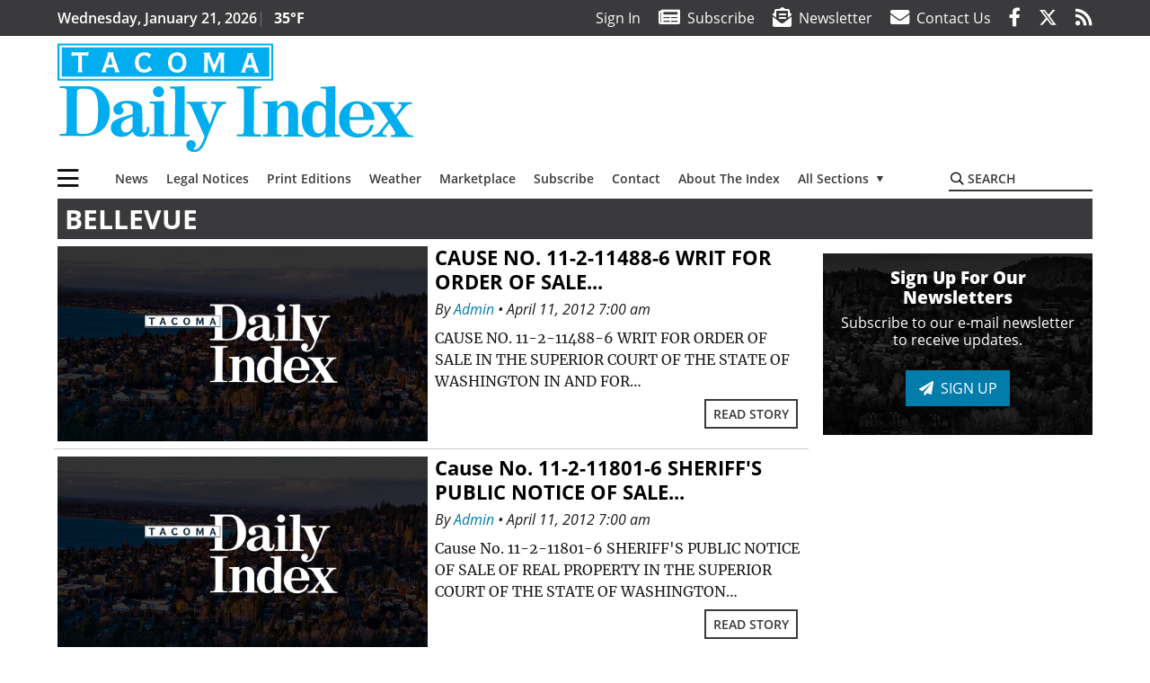

--- FILE ---
content_type: text/html; charset=UTF-8
request_url: https://www.tacomadailyindex.com/blog/tag/bellevue/page/2/
body_size: 67101
content:
<!DOCTYPE html>
<html lang="en-US">
<head>
    <meta charset="UTF-8">
    <meta name="viewport" content="width=device-width, initial-scale=1, shrink-to-fit=no">
    <meta name="theme-color" content="#00aeef"> <!--3a3a3c-->
        <link rel="profile" href="http://gmpg.org/xfn/11">
    <style>.btn-primary{color:#fff;background-color:#027caa;border-color:#027caa}.mb-3{margin-bottom:1rem!important}:root{--mm-ocd-width:80%;--mm-ocd-min-width:200px;--mm-ocd-max-width:340px}:root{--mm-spn-item-height:36px;--mm-spn-item-indent:40px;--mm-spn-line-height:24px}:root{--blue:#007bff;--indigo:#6610f2;--purple:#6f42c1;--pink:#e83e8c;--red:#d32f3c;--orange:#fd7e14;--yellow:#ffc107;--green:#28a745;--teal:#20c997;--cyan:#17a2b8;--white:#fff;--gray:#666666;--gray-dark:#333333;--primary:#027caa;--secondary:#3a3a3c;--success:#28a745;--info:#17a2b8;--warning:#efa72e;--danger:#d32f3c;--light:#e5e5e5;--dark:#111111;--white:#fff;--red:#d32f3c;--breakpoint-xs:0;--breakpoint-sm:576px;--breakpoint-md:768px;--breakpoint-lg:992px;--breakpoint-xl:1200px;--font-family-sans-serif:"Open Sans",sans-serif;--font-family-monospace:SFMono-Regular,Menlo,Monaco,Consolas,"Liberation Mono","Courier New",monospace}*,::after,::before{box-sizing:border-box}html{font-family:sans-serif;line-height:1.15;-webkit-text-size-adjust:100%}header,nav,section{display:block}body{margin:0;font-family:"Open Sans",sans-serif;font-size:1rem;font-weight:400;line-height:1.5;color:#1a1a1a;text-align:left;background-color:#fff}h3,h4{margin-top:0;margin-bottom:.5rem}p{margin-top:0;margin-bottom:1rem}ul{margin-top:0;margin-bottom:1rem}ul ul{margin-bottom:0}a{color:#027caa;text-decoration:none;background-color:transparent}img{vertical-align:middle;border-style:none}svg{overflow:hidden;vertical-align:middle}label{display:inline-block;margin-bottom:.5rem}button{border-radius:0}button,input{margin:0;font-family:inherit;font-size:inherit;line-height:inherit}button,input{overflow:visible}button{text-transform:none}[type=button],button{-webkit-appearance:button}[type=button]::-moz-focus-inner,button::-moz-focus-inner{padding:0;border-style:none}::-webkit-file-upload-button{font:inherit;-webkit-appearance:button}.h6,h3,h4{margin-bottom:.5rem;font-weight:500;line-height:1.2}h3{font-size:1.75rem}h4{font-size:1.5rem}.h6{font-size:1rem}.container{width:100%;padding-right:.25rem;padding-left:.25rem;margin-right:auto;margin-left:auto}@media (min-width:576px){.container{max-width:560px}}@media (min-width:768px){.container{max-width:740px}}@media (min-width:992px){.container{max-width:980px}}@media (min-width:1200px){.container{max-width:1160px}}.row{display:flex;flex-wrap:wrap;margin-right:-.25rem;margin-left:-.25rem}.col,.col-12,.col-lg-4,.col-lg-8,.col-md{position:relative;width:100%;padding-right:.25rem;padding-left:.25rem}.col{flex-basis:0;flex-grow:1;max-width:100%}.col-12{flex:0 0 100%;max-width:100%}.order-first{order:-1}@media (min-width:768px){.col-md{flex-basis:0;flex-grow:1;max-width:100%}}@media (min-width:992px){.col-lg-4{flex:0 0 33.33333%;max-width:33.33333%}.col-lg-8{flex:0 0 66.66667%;max-width:66.66667%}}.btn{display:inline-block;font-weight:400;color:#1a1a1a;text-align:center;vertical-align:middle;background-color:transparent;border:2px solid transparent;padding:.375rem .8rem;font-size:1rem;line-height:1.5;border-radius:0}.btn-outline-secondary{color:#3a3a3c;border-color:#3a3a3c}.btn-sm{padding:.25rem .5rem;font-size:.875rem;line-height:1.5;border-radius:0}.navbar{position:relative;display:flex;flex-wrap:wrap;align-items:center;justify-content:space-between;padding:.5rem 1rem}.navbar .container{display:flex;flex-wrap:wrap;align-items:center;justify-content:space-between}.navbar-brand{display:inline-block;padding-top:.3125rem;padding-bottom:.3125rem;margin-right:1rem;font-size:1.25rem;line-height:inherit;white-space:nowrap}.navbar-toggler{padding:.25rem .75rem;font-size:1.25rem;line-height:1;background-color:transparent;border:2px solid transparent}@media (max-width:1199.98px){.navbar-expand-xl>.container{padding-right:0;padding-left:0}}.navbar-light .navbar-toggler{color:#3a3a3c;border-color:rgba(0,0,0,.1)}.bg-secondary{background-color:#3a3a3c!important}.rounded{border-radius:.25rem!important}.d-none{display:none!important}.d-block{display:block!important}.d-flex{display:flex!important}@media (min-width:768px){.d-md-none{display:none!important}.d-md-block{display:block!important}}@media (min-width:992px){.d-lg-block{display:block!important}.d-lg-flex{display:flex!important}}@media (min-width:1200px){.navbar-expand-xl{flex-flow:row nowrap;justify-content:flex-start}.navbar-expand-xl>.container{flex-wrap:nowrap}.navbar-expand-xl .navbar-toggler{display:none}.d-xl-none{display:none!important}.d-xl-inline-block{display:inline-block!important}.d-xl-block{display:block!important}.d-xl-flex{display:flex!important}}.justify-content-between{justify-content:space-between!important}.align-items-center{align-items:center!important}.sr-only{position:absolute;width:1px;height:1px;padding:0;margin:-1px;overflow:hidden;clip:rect(0,0,0,0);white-space:nowrap;border:0}.w-100{width:100%!important}.mb-0{margin-bottom:0!important}.mt-2{margin-top:.5rem!important}.mr-2{margin-right:.5rem!important}.mb-2{margin-bottom:.5rem!important}.my-3{margin-top:1rem!important}.mb-3,.my-3{margin-bottom:1rem!important}.py-0{padding-top:0!important}.px-0{padding-right:0!important}.py-0{padding-bottom:0!important}.pl-0,.px-0{padding-left:0!important}.pt-2,.py-2{padding-top:.5rem!important}.pr-2{padding-right:.5rem!important}.pb-2,.py-2{padding-bottom:.5rem!important}.py-3{padding-top:1rem!important}.py-3{padding-bottom:1rem!important}.px-gutter{padding-right:.25rem!important}.px-gutter{padding-left:.25rem!important}.ml-auto{margin-left:auto!important}@media (min-width:576px){.ml-sm-0{margin-left:0!important}.pr-sm-4{padding-right:1.5rem!important}}@media (min-width:768px){.mb-md-0{margin-bottom:0!important}}.text-center{text-align:center!important}@media (min-width:992px){.mb-lg-0{margin-bottom:0!important}.text-lg-left{text-align:left!important}.text-lg-right{text-align:right!important}}.font-weight-bold{font-weight:700!important}.text-primary{color:#027caa!important}.text-dark{color:#111!important}.wrapper{padding:.5rem 0}img,img.wp-post-image{max-width:100%;height:auto}a.skip-link{position:fixed;z-index:1000;top:0;right:0}.fab,.fad,.far,.fas{-moz-osx-font-smoothing:grayscale;-webkit-font-smoothing:antialiased;display:inline-block;font-style:normal;font-variant:normal;text-rendering:auto;line-height:1}.fa-lg{font-size:1.33333em;line-height:.75em;vertical-align:-.0667em}.fa-2x{font-size:2em}.fa-bars:before{content:"\f0c9"}.fa-envelope:before{content:"\f0e0"}.fa-envelope-open-text:before{content:"\f658"}.fa-facebook-f:before{content:"\f39e"}.fa-newspaper:before{content:"\f1ea"}.fa-rss:before{content:"\f09e"}.fa-search:before{content:"\f002"}.fa-times:before{content:"\f00d"}.fa-twitter:before{content:"\f099"}.sr-only{border:0;clip:rect(0,0,0,0);height:1px;margin:-1px;overflow:hidden;padding:0;position:absolute;width:1px}.far{font-family:'Font Awesome 5 Pro';font-weight:400}.fas{font-family:'Font Awesome 5 Pro';font-weight:900}.fab{font-family:'Font Awesome 5 Brands';font-weight:400}.fad{position:relative;font-family:'Font Awesome 5 Duotone';font-weight:900}.fad:before{position:absolute;color:var(--fa-primary-color,inherit);opacity:1;opacity:var(--fa-primary-opacity,1)}.fad:after{color:var(--fa-secondary-color,inherit);opacity:.4;opacity:var(--fa-secondary-opacity,.4)}.fad.fa-newspaper:after{content:"\10f1ea"}.mmenu-toggler{padding:.25rem .75rem;font-size:1.25rem;line-height:1;background-color:transparent;border:1px solid transparent;position:relative}#mmenuContainer .mmenu-toggler{padding:.25rem .75rem;margin-right:1.25rem;display:block;margin-left:auto;z-index:1;color:#027caa}#mmenuContainer a{border:1px solid transparent}:root{--swiper-theme-color:#007aff}.navbar-brand{margin-right:0}.ai-container{width:100%;height:auto;background:#e5e5e5;display:flex;justify-content:center;align-items:center}.navbar-toggler{padding:.75rem 1rem;font-size:1.25rem;line-height:1;border:none;border-radius:0;margin-left:auto;display:inline-block}.category-label{padding:.5rem 1rem;background:#027caa;color:#fff!important;text-transform:uppercase;font-size:16px;text-align:center;z-index:2}.btn{text-transform:uppercase;font-weight:600}.socials{display:inline}.socials a{margin-left:1.25rem}.socials.socials__header{display:none}.socials.socials__header a{color:#fff}.page-header{display:flex;width:100%;justify-content:flex-start;align-items:center;margin-bottom:.5rem;background:#3a3a3c}.page-header .page-title{font-size:30px;font-weight:700;color:#fff;padding:.5rem;text-transform:uppercase;line-height:29px}.read-more{display:block;text-align:right;margin:0;font-family:"Open Sans",sans-serif}.read-more a{margin:0 .5rem .5rem 0}.responsive-unit{display:flex;justify-content:space-evenly;align-items:center;flex-direction:column;background:#000;color:#fff;text-transform:uppercase;font-weight:700;width:100%}.responsive-unit.responsive-unit__row{height:250px;font-size:24px;line-height:1.9rem}#topNav{z-index:10;position:relative}#topNav .header-date{color:#fff;font-weight:600}#mmenuContainer{display:none}.grid-feature{position:relative;display:flex;justify-content:center;align-items:start;margin-bottom:.5rem;aspect-ratio:6/5;overflow:hidden}.grid-feature:before{content:'';position:absolute;top:0;left:0;opacity:.05;width:100%;height:100%;background:#000}.grid-feature:not(.grid-feature__big) img{max-width:unset;width:-webkit-max-content;width:-moz-max-content;width:max-content;height:100%}.grid-feature img{width:100%;height:auto}.grid-feature .category-label{position:absolute;top:0;left:0;margin:.5rem}.grid-feature .grid-feature__link{position:absolute;top:0;left:0;width:100%;height:100%}.homepage-latest{position:relative;margin-bottom:.5rem;color:#000}.homepage-latest a{color:#000}@media (min-width:576px){.navbar-toggler{margin-right:15px}}@media (min-width:768px) and (max-width:991px){.grid-feature-col{flex:0 0 calc(187px + .5rem);max-width:calc(187px + .5rem)}.grid-feature__big{width:100%;min-height:321px}.grid-feature__big img{max-height:321px}}@media (min-width:768px){.category-label{padding:.25rem .75rem;font-size:14px}}@media (min-width:992px) and (max-width:1199px){.grid-feature-col{flex:0 0 calc(252px + .5rem);max-width:calc(252px + .5rem)}.grid-feature__big{width:100%;min-height:428px}.grid-feature__big img{max-height:428px}.responsive-unit{font-size:1.35rem}.pub-logo{margin-left:auto;margin-right:auto}}@media (min-width:992px){.navbar-toggler{display:none}.socials.socials__header{display:inline}}@media (min-width:1200px){.grid-ad-col__big{flex:0 0 calc(970px + .5rem);max-width:calc(970px + .5rem)}.latest-ad-col__big{flex:0 0 calc(728px + .5rem);max-width:calc(728px + .5rem)}.grid-feature-col{flex:0 0 calc(300px + .5rem);max-width:calc(300px + .5rem)}.grid-feature{width:300px;height:250px}.grid-feature__big{width:100%;height:508px}}html{overflow-y:scroll}#mega-menu-wrap-primary #mega-menu-primary>li.mega-menu-item>a.mega-menu-link{font-weight:600!important}#mega-menu-wrap-primary.mega-menu-wrap #mega-menu-primary li.mega-menu-item-has-children>a.mega-menu-link>span.mega-indicator::after{content:'\2023';transform:rotate(90deg);font-size:20px}.custom-mega-menu-wrapper{width:inherit}.custom-mega-menu-wrapper .mega-menu{display:flex!important;align-items:center;justify-content:space-between}.mega-footer a{font-size:14px!important}.wrapper{padding:0 0 .5rem}.socials a{margin-left:1rem}.hero-feature__caption .read-more{display:none;visibility:hidden}.ai-container{background:#fff!important}.grid-feature{align-items:start;overflow:hidden}.grid-feature:not(.grid-feature__big) img{max-width:unset;width:100%;height:100%}.grid-feature img{max-height:initial!important;max-width:100%}.grid-feature .grid-feature__link{z-index:3}.grid-feature:before{z-index:2}.site-search{position:relative;padding:.5rem 0}.site-search .search__icon{position:absolute;left:0;padding:0 2px}.site-search .search__icon i:before{font-size:.9rem;color:#000}.site-search .search__input{border-top:0;border-right:0;border-bottom:2px solid #3a3a3c;border-left:0;padding-left:1.3rem;width:10rem}.site-search .search__input::-moz-placeholder{font-weight:600;color:#3a3a3c;text-transform:uppercase;opacity:1}.site-search .search__input:-ms-input-placeholder{font-weight:600;color:#3a3a3c;text-transform:uppercase;opacity:1}.site-search.mobile-search .search__icon i:before{font-size:1.33rem}.site-search.mobile-search .search__input{padding-left:2rem;width:100%}.pub-logo{max-width:65%}.pub-logo svg .logo-path-a{fill:#00adef}.pub-logo svg .logo-path-b{fill:#fff}.fa-facebook-f::before{content:"\f39e"!important}@media (max-width:767px){.grid-feature.grid-feature__big{aspect-ratio:430/261}.grid-feature.grid-feature__big{aspect-ratio:initial}}@media (min-width:768px){.grid-feature.grid-feature__big{aspect-ratio:844/567}.grid-feature__big img{position:absolute;height:100%;width:auto;max-width:initial}}@media (min-width:1200px){.grid-feature__big{height:567px}@supports (aspect-ratio:auto){.grid-feature__big{height:initial}}.pub-logo{max-width:100%}}</style>
    <link rel="preconnect" href="https://www.facebook.com">
    <link rel="preconnect" href="https://connect.facebook.net">
    <link rel="stylesheet" href="https://www.tacomadailyindex.com/wp-content/themes/momentous-spiidx/css/child-theme.min.css?v=1.1.1" media="print"
          onload="this.media='all'"/>
    <link rel="preload" href="https://www.tacomadailyindex.com/wp-content/themes/momentous-spiidx/fonts/fa-regular-400.woff2" as="font" type="font/woff2" crossorigin>
    <link rel="preload" href="https://www.tacomadailyindex.com/wp-content/themes/momentous-spiidx/fonts/fa-brands-400.woff2" as="font" type="font/woff2" crossorigin>
    <link rel="preload" href="https://www.tacomadailyindex.com/wp-content/themes/momentous-spiidx/fonts/fa-solid-900.woff2" as="font" type="font/woff2" crossorigin>
    <title>BELLEVUE | Tacoma Daily Index</title>
<meta name='robots' content='max-image-preview:large' />
	<style>img:is([sizes="auto" i], [sizes^="auto," i]) { contain-intrinsic-size: 3000px 1500px }</style>
	<link rel="alternate" type="application/rss+xml" title="Tacoma Daily Index &raquo; Feed" href="https://www.tacomadailyindex.com/feed/" />
<link rel="alternate" type="application/rss+xml" title="Tacoma Daily Index &raquo; Comments Feed" href="https://www.tacomadailyindex.com/comments/feed/" />
<link rel="alternate" type="application/rss+xml" title="Tacoma Daily Index &raquo; BELLEVUE Tag Feed" href="https://www.tacomadailyindex.com/blog/tag/bellevue/feed/" />
<link rel='stylesheet' id='marketplace_section_styles-css' href='https://www.tacomadailyindex.com/wp-content/plugins/marketplace-shortcode-block-momentous/css/marketplace.css?ver=6.8.3' type='text/css' media='all' />
<link rel='stylesheet' id='weather_bug_styles-css' href='https://www.tacomadailyindex.com/wp-content/plugins/weather-bug-momentous/css/weather-bug.css?ver=6.8.3' type='text/css' media='all' />
<link rel='stylesheet' id='newzware-paywall-jquery-css' href='https://www.tacomadailyindex.com/wp-content/plugins/soundpress-paywall-newzware/css/jquery.ui.all.css?ver=1.0' type='text/css' media='' />
<link rel='stylesheet' id='newzware-paywall-epass-css' href='https://www.tacomadailyindex.com/wp-content/plugins/soundpress-paywall-newzware/css/epass-css.css?ver=1.1' type='text/css' media='' />
<link rel='stylesheet' id='wp-block-library-css' href='https://www.tacomadailyindex.com/wp-includes/css/dist/block-library/style.min.css?ver=6.8.3' type='text/css' media='all' />
<style id='classic-theme-styles-inline-css' type='text/css'>
/*! This file is auto-generated */
.wp-block-button__link{color:#fff;background-color:#32373c;border-radius:9999px;box-shadow:none;text-decoration:none;padding:calc(.667em + 2px) calc(1.333em + 2px);font-size:1.125em}.wp-block-file__button{background:#32373c;color:#fff;text-decoration:none}
</style>
<style id='global-styles-inline-css' type='text/css'>
:root{--wp--preset--aspect-ratio--square: 1;--wp--preset--aspect-ratio--4-3: 4/3;--wp--preset--aspect-ratio--3-4: 3/4;--wp--preset--aspect-ratio--3-2: 3/2;--wp--preset--aspect-ratio--2-3: 2/3;--wp--preset--aspect-ratio--16-9: 16/9;--wp--preset--aspect-ratio--9-16: 9/16;--wp--preset--color--black: #000000;--wp--preset--color--cyan-bluish-gray: #abb8c3;--wp--preset--color--white: #ffffff;--wp--preset--color--pale-pink: #f78da7;--wp--preset--color--vivid-red: #cf2e2e;--wp--preset--color--luminous-vivid-orange: #ff6900;--wp--preset--color--luminous-vivid-amber: #fcb900;--wp--preset--color--light-green-cyan: #7bdcb5;--wp--preset--color--vivid-green-cyan: #00d084;--wp--preset--color--pale-cyan-blue: #8ed1fc;--wp--preset--color--vivid-cyan-blue: #0693e3;--wp--preset--color--vivid-purple: #9b51e0;--wp--preset--gradient--vivid-cyan-blue-to-vivid-purple: linear-gradient(135deg,rgba(6,147,227,1) 0%,rgb(155,81,224) 100%);--wp--preset--gradient--light-green-cyan-to-vivid-green-cyan: linear-gradient(135deg,rgb(122,220,180) 0%,rgb(0,208,130) 100%);--wp--preset--gradient--luminous-vivid-amber-to-luminous-vivid-orange: linear-gradient(135deg,rgba(252,185,0,1) 0%,rgba(255,105,0,1) 100%);--wp--preset--gradient--luminous-vivid-orange-to-vivid-red: linear-gradient(135deg,rgba(255,105,0,1) 0%,rgb(207,46,46) 100%);--wp--preset--gradient--very-light-gray-to-cyan-bluish-gray: linear-gradient(135deg,rgb(238,238,238) 0%,rgb(169,184,195) 100%);--wp--preset--gradient--cool-to-warm-spectrum: linear-gradient(135deg,rgb(74,234,220) 0%,rgb(151,120,209) 20%,rgb(207,42,186) 40%,rgb(238,44,130) 60%,rgb(251,105,98) 80%,rgb(254,248,76) 100%);--wp--preset--gradient--blush-light-purple: linear-gradient(135deg,rgb(255,206,236) 0%,rgb(152,150,240) 100%);--wp--preset--gradient--blush-bordeaux: linear-gradient(135deg,rgb(254,205,165) 0%,rgb(254,45,45) 50%,rgb(107,0,62) 100%);--wp--preset--gradient--luminous-dusk: linear-gradient(135deg,rgb(255,203,112) 0%,rgb(199,81,192) 50%,rgb(65,88,208) 100%);--wp--preset--gradient--pale-ocean: linear-gradient(135deg,rgb(255,245,203) 0%,rgb(182,227,212) 50%,rgb(51,167,181) 100%);--wp--preset--gradient--electric-grass: linear-gradient(135deg,rgb(202,248,128) 0%,rgb(113,206,126) 100%);--wp--preset--gradient--midnight: linear-gradient(135deg,rgb(2,3,129) 0%,rgb(40,116,252) 100%);--wp--preset--font-size--small: 13px;--wp--preset--font-size--medium: 20px;--wp--preset--font-size--large: 36px;--wp--preset--font-size--x-large: 42px;--wp--preset--spacing--20: 0.44rem;--wp--preset--spacing--30: 0.67rem;--wp--preset--spacing--40: 1rem;--wp--preset--spacing--50: 1.5rem;--wp--preset--spacing--60: 2.25rem;--wp--preset--spacing--70: 3.38rem;--wp--preset--spacing--80: 5.06rem;--wp--preset--shadow--natural: 6px 6px 9px rgba(0, 0, 0, 0.2);--wp--preset--shadow--deep: 12px 12px 50px rgba(0, 0, 0, 0.4);--wp--preset--shadow--sharp: 6px 6px 0px rgba(0, 0, 0, 0.2);--wp--preset--shadow--outlined: 6px 6px 0px -3px rgba(255, 255, 255, 1), 6px 6px rgba(0, 0, 0, 1);--wp--preset--shadow--crisp: 6px 6px 0px rgba(0, 0, 0, 1);}:where(.is-layout-flex){gap: 0.5em;}:where(.is-layout-grid){gap: 0.5em;}body .is-layout-flex{display: flex;}.is-layout-flex{flex-wrap: wrap;align-items: center;}.is-layout-flex > :is(*, div){margin: 0;}body .is-layout-grid{display: grid;}.is-layout-grid > :is(*, div){margin: 0;}:where(.wp-block-columns.is-layout-flex){gap: 2em;}:where(.wp-block-columns.is-layout-grid){gap: 2em;}:where(.wp-block-post-template.is-layout-flex){gap: 1.25em;}:where(.wp-block-post-template.is-layout-grid){gap: 1.25em;}.has-black-color{color: var(--wp--preset--color--black) !important;}.has-cyan-bluish-gray-color{color: var(--wp--preset--color--cyan-bluish-gray) !important;}.has-white-color{color: var(--wp--preset--color--white) !important;}.has-pale-pink-color{color: var(--wp--preset--color--pale-pink) !important;}.has-vivid-red-color{color: var(--wp--preset--color--vivid-red) !important;}.has-luminous-vivid-orange-color{color: var(--wp--preset--color--luminous-vivid-orange) !important;}.has-luminous-vivid-amber-color{color: var(--wp--preset--color--luminous-vivid-amber) !important;}.has-light-green-cyan-color{color: var(--wp--preset--color--light-green-cyan) !important;}.has-vivid-green-cyan-color{color: var(--wp--preset--color--vivid-green-cyan) !important;}.has-pale-cyan-blue-color{color: var(--wp--preset--color--pale-cyan-blue) !important;}.has-vivid-cyan-blue-color{color: var(--wp--preset--color--vivid-cyan-blue) !important;}.has-vivid-purple-color{color: var(--wp--preset--color--vivid-purple) !important;}.has-black-background-color{background-color: var(--wp--preset--color--black) !important;}.has-cyan-bluish-gray-background-color{background-color: var(--wp--preset--color--cyan-bluish-gray) !important;}.has-white-background-color{background-color: var(--wp--preset--color--white) !important;}.has-pale-pink-background-color{background-color: var(--wp--preset--color--pale-pink) !important;}.has-vivid-red-background-color{background-color: var(--wp--preset--color--vivid-red) !important;}.has-luminous-vivid-orange-background-color{background-color: var(--wp--preset--color--luminous-vivid-orange) !important;}.has-luminous-vivid-amber-background-color{background-color: var(--wp--preset--color--luminous-vivid-amber) !important;}.has-light-green-cyan-background-color{background-color: var(--wp--preset--color--light-green-cyan) !important;}.has-vivid-green-cyan-background-color{background-color: var(--wp--preset--color--vivid-green-cyan) !important;}.has-pale-cyan-blue-background-color{background-color: var(--wp--preset--color--pale-cyan-blue) !important;}.has-vivid-cyan-blue-background-color{background-color: var(--wp--preset--color--vivid-cyan-blue) !important;}.has-vivid-purple-background-color{background-color: var(--wp--preset--color--vivid-purple) !important;}.has-black-border-color{border-color: var(--wp--preset--color--black) !important;}.has-cyan-bluish-gray-border-color{border-color: var(--wp--preset--color--cyan-bluish-gray) !important;}.has-white-border-color{border-color: var(--wp--preset--color--white) !important;}.has-pale-pink-border-color{border-color: var(--wp--preset--color--pale-pink) !important;}.has-vivid-red-border-color{border-color: var(--wp--preset--color--vivid-red) !important;}.has-luminous-vivid-orange-border-color{border-color: var(--wp--preset--color--luminous-vivid-orange) !important;}.has-luminous-vivid-amber-border-color{border-color: var(--wp--preset--color--luminous-vivid-amber) !important;}.has-light-green-cyan-border-color{border-color: var(--wp--preset--color--light-green-cyan) !important;}.has-vivid-green-cyan-border-color{border-color: var(--wp--preset--color--vivid-green-cyan) !important;}.has-pale-cyan-blue-border-color{border-color: var(--wp--preset--color--pale-cyan-blue) !important;}.has-vivid-cyan-blue-border-color{border-color: var(--wp--preset--color--vivid-cyan-blue) !important;}.has-vivid-purple-border-color{border-color: var(--wp--preset--color--vivid-purple) !important;}.has-vivid-cyan-blue-to-vivid-purple-gradient-background{background: var(--wp--preset--gradient--vivid-cyan-blue-to-vivid-purple) !important;}.has-light-green-cyan-to-vivid-green-cyan-gradient-background{background: var(--wp--preset--gradient--light-green-cyan-to-vivid-green-cyan) !important;}.has-luminous-vivid-amber-to-luminous-vivid-orange-gradient-background{background: var(--wp--preset--gradient--luminous-vivid-amber-to-luminous-vivid-orange) !important;}.has-luminous-vivid-orange-to-vivid-red-gradient-background{background: var(--wp--preset--gradient--luminous-vivid-orange-to-vivid-red) !important;}.has-very-light-gray-to-cyan-bluish-gray-gradient-background{background: var(--wp--preset--gradient--very-light-gray-to-cyan-bluish-gray) !important;}.has-cool-to-warm-spectrum-gradient-background{background: var(--wp--preset--gradient--cool-to-warm-spectrum) !important;}.has-blush-light-purple-gradient-background{background: var(--wp--preset--gradient--blush-light-purple) !important;}.has-blush-bordeaux-gradient-background{background: var(--wp--preset--gradient--blush-bordeaux) !important;}.has-luminous-dusk-gradient-background{background: var(--wp--preset--gradient--luminous-dusk) !important;}.has-pale-ocean-gradient-background{background: var(--wp--preset--gradient--pale-ocean) !important;}.has-electric-grass-gradient-background{background: var(--wp--preset--gradient--electric-grass) !important;}.has-midnight-gradient-background{background: var(--wp--preset--gradient--midnight) !important;}.has-small-font-size{font-size: var(--wp--preset--font-size--small) !important;}.has-medium-font-size{font-size: var(--wp--preset--font-size--medium) !important;}.has-large-font-size{font-size: var(--wp--preset--font-size--large) !important;}.has-x-large-font-size{font-size: var(--wp--preset--font-size--x-large) !important;}
:where(.wp-block-post-template.is-layout-flex){gap: 1.25em;}:where(.wp-block-post-template.is-layout-grid){gap: 1.25em;}
:where(.wp-block-columns.is-layout-flex){gap: 2em;}:where(.wp-block-columns.is-layout-grid){gap: 2em;}
:root :where(.wp-block-pullquote){font-size: 1.5em;line-height: 1.6;}
</style>
<link rel='stylesheet' id='incognito-detector-style-css' href='https://www.tacomadailyindex.com/wp-content/plugins/incognito_dectector/css/incognito-detector.css?ver=1.00' type='text/css' media='all' />
<link rel='stylesheet' id='megamenu-css' href='https://www.tacomadailyindex.com/wp-content/uploads/maxmegamenu/style.css?ver=120459' type='text/css' media='all' />
<style id='has-inline-styles-inline-css' type='text/css'>
.has-social-placeholder {display: none;height: 0;width: 0;overflow: hidden;}.has-inline-text { background-color: #ffefb1; color: #000000; }.has-inline-text:hover { background-color: #fcd63c; color: #000000; }
</style>
<script type="text/javascript" id="newzware-paywall-config-js-extra">
/* <![CDATA[ */
var php_vars = {"publication":"Tacoma Daily Index","website":"https:\/\/www.tacomadailyindex.com\/","site":"sound","edition":"idx","meter":"3","imgBestValue":"","imgBestCollage":"","imgBestRegister":""};
/* ]]> */
</script>
<script type="text/javascript" src="https://www.tacomadailyindex.com/wp-content/plugins/soundpress-paywall-newzware/javascript/config.js?ver=3.8" id="newzware-paywall-config-js"></script>
<script type="text/javascript" src="https://www.tacomadailyindex.com/wp-content/plugins/soundpress-paywall-newzware/javascript/site-min.js?ver=1.0" id="newzware-paywall-site-js"></script>
<script type="text/javascript" src="https://www.tacomadailyindex.com/wp-content/plugins/soundpress-paywall-newzware/javascript/jquery-1.7.2.js?ver=1.0" id="newzware-paywall-jquery-js"></script>
<script type="text/javascript" src="https://www.tacomadailyindex.com/wp-content/plugins/soundpress-paywall-newzware/javascript/jquery.ui.core.min.js?ver=1.0" id="newzware-paywall-jquery-core-js"></script>
<script type="text/javascript" src="https://www.tacomadailyindex.com/wp-content/plugins/soundpress-paywall-newzware/javascript/jquery-ui.min.js?ver=1.0" id="newzware-paywall-jquery-min-js"></script>
<script type="text/javascript" src="https://www.tacomadailyindex.com/wp-content/plugins/soundpress-paywall-newzware/javascript/nwJQuery.js?ver=1.0" id="newzware-paywall-noConflict-js"></script>
<script type="text/javascript" src="https://www.tacomadailyindex.com/wp-content/plugins/soundpress-paywall-newzware/javascript/e-pass-min.js?ver=1.0" id="newzware-paywall-epass-min-js"></script>
<script type="text/javascript" src="https://www.tacomadailyindex.com/wp-includes/js/jquery/jquery.min.js?ver=3.7.1" id="jquery-core-js"></script>
<script type="text/javascript" src="https://www.tacomadailyindex.com/wp-includes/js/jquery/jquery-migrate.min.js?ver=3.4.1" id="jquery-migrate-js"></script>
<script defer type="text/javascript" src="https://www.tacomadailyindex.com/wp-content/plugins/marketplace-shortcode-block-momentous/js/marketplace.js?ver=6.8.3" id="marketplace_section_script-defer-js"></script>
<link rel="https://api.w.org/" href="https://www.tacomadailyindex.com/wp-json/" /><link rel="alternate" title="JSON" type="application/json" href="https://www.tacomadailyindex.com/wp-json/wp/v2/tags/4191" /><link rel="EditURI" type="application/rsd+xml" title="RSD" href="https://www.tacomadailyindex.com/xmlrpc.php?rsd" />
<!-- Global site tag (gtag.js) - Google Analytics -->
<script async src="https://www.googletagmanager.com/gtag/js?id=UA-52608-11"></script>
<script>
  window.dataLayer = window.dataLayer || [];
  function gtag(){dataLayer.push(arguments);}
  gtag('js', new Date());

  gtag('config', 'UA-52608-11');
  gtag('config', 'UA-109002081-1');
</script>

<!-- Google Tag Manager -->
<script>
(function(w,d,s,l,i){w[l]=w[l]||[];w[l].push({'gtm.start':
new Date().getTime(),event:'gtm.js'});var f=d.getElementsByTagName(s)[0],
j=d.createElement(s),dl=l!='dataLayer'?'&l='+l:'';j.async=true;j.src=
'https://www.googletagmanager.com/gtm.js?id='+i+dl;f.parentNode.insertBefore(j,f);
})(window,document,'script','dataLayer','GTM-NDKHNZ4');
</script>

<script>
(function(w,d,s,l,i){w[l]=w[l]||[];w[l].push({'gtm.start':
new Date().getTime(),event:'gtm.js'});var f=d.getElementsByTagName(s)[0],
j=d.createElement(s),dl=l!='dataLayer'?'&l='+l:'';j.async=true;j.src=
'https://www.googletagmanager.com/gtm.js?id='+i+dl;f.parentNode.insertBefore(j,f);
})(window,document,'script','dataLayer','GTM-5NF2CJ3');
</script>
<!-- End Google Tag Manager -->

<!-- BlueConic Connection -->
<script src="https://d287.tacomadailyindex.com/script.js"></script>


<!-- Start Marfeel Code -->
<script type="text/javascript">
!function(){"use strict";function e(e){var t=!(arguments.length>1&&void 0!==arguments[1])||arguments[1],c=document.createElement("script");c.src=e,t?c.type="module":(c.async=!0,c.type="text/javascript",c.setAttribute("nomodule",""));var n=document.getElementsByTagName("script")[0];n.parentNode.insertBefore(c,n)}!function(t,c){!function(t,c,n){var a,o,r;n.accountId=c,null!==(a=t.marfeel)&&void 0!==a||(t.marfeel={}),null!==(o=(r=t.marfeel).cmd)&&void 0!==o||(r.cmd=[]),t.marfeel.config=n;var i="https://sdk.mrf.io/statics";e("".concat(i,"/marfeel-sdk.js?id=").concat(c),!0),e("".concat(i,"/marfeel-sdk.es5.js?id=").concat(c),!1)}(t,c,arguments.length>2&&void 0!==arguments[2]?arguments[2]:{})}(window,7739,{} /* Config */)}();
</script>
<!-- End Marfeel Code -->

<style>.ui-widget-overlay { z-index: 0 !important }</style>
<!-- DoubleClick for Publishers -->
<script type='text/javascript'>
  var googletag = googletag || {};
  googletag.cmd = googletag.cmd || [];
  (function() {
    var gads = document.createElement('script');
    gads.async = true;
    gads.type = 'text/javascript';
    var useSSL = 'https:' == document.location.protocol;
    gads.src = (useSSL ? 'https:' : 'http:') +
      '//www.googletagservices.com/tag/js/gpt.js';
    var node = document.getElementsByTagName('script')[0];
    node.parentNode.insertBefore(gads, node);
  })();
</script>
<script type='text/javascript'>
  var gptAdSlots = [];
  googletag.cmd.push(function() {
    var mappingHorizontal = googletag.sizeMapping().
      addSize([1024, 0],[[970, 250],[970, 90], [728, 90], [970, 30]]).
      addSize([768, 0],[[728, 90], [320, 50], [320, 100], [300, 50]]).
      addSize([340, 0],[[320, 50], [320, 100], [300, 50]]).
      addSize([0, 0],[300, 50]).
      build();
    var mappingVertical = googletag.sizeMapping().
      addSize([1024, 0],[[300, 1050],[300, 600], [300, 250]]).
      addSize([320, 0],[[300, 600],[300, 250]]).
      addSize([0, 0],[300, 250]).
      build();
    var mappingFeatured = googletag.sizeMapping().
      addSize([1024, 0],[[300, 1050],[300, 600]]).
      addSize([320, 0],[[300, 600]]).
      addSize([0, 0],[300, 250]).
      build();
    var mappingHIPencil = googletag.sizeMapping().
      addSize([980, 0],[[970, 30],[970, 250]]).
      addSize([0, 0],[320, 50]).
      build();
    var mappingPollSponsor = googletag.sizeMapping().
      addSize([1024, 0],[[500, 200]]).
      addSize([0, 0],[300, 250]).
      build();
var mappingLdrBrdOnly = googletag.sizeMapping().
    addSize([768, 0], [728, 90]).
    addSize([320, 0], [320, 50]).
    build();
var mappingBillBrdOnly = googletag.sizeMapping().
    addSize([980, 0], [970, 250]).
    addSize([768, 0], [728, 90]).
    addSize([320, 0], [320, 50]).
    build();

    gptAdSlots[0] = googletag.defineSlot('/22692889424/sp/adunit0', [[320, 50], [970, 30], [970, 250]], 'div-gpt-0').defineSizeMapping(mappingHIPencil).addService(googletag.pubads());
    gptAdSlots[1] = googletag.defineSlot('/22692889424/sp/adUnit1', [970, 90], 'div-gpt-1').defineSizeMapping(mappingHorizontal).addService(googletag.pubads());
    gptAdSlots[2] = googletag.defineSlot('/22692889424/sp/adUnit2', [[300, 1050],[300, 600], [300, 250]], 'div-gpt-2').defineSizeMapping(mappingFeatured).addService(googletag.pubads());
    gptAdSlots[3] = googletag.defineSlot('/22692889424/sp/adUnit3', [[970, 250],[970, 90], [728, 90],[320, 50], [320, 100], [300, 50]], 'div-gpt-3').defineSizeMapping(mappingHorizontal).addService(googletag.pubads());
    gptAdSlots[4] = googletag.defineSlot('/22692889424/sp/adUnit4', [[300, 600], [300, 250]], 'div-gpt-4').defineSizeMapping(mappingVertical).addService(googletag.pubads());
gptAdSlots[5] = googletag.defineSlot('/22692889424/sp/adUnit5', [[728, 90],[320, 50], [320, 100], [300, 50]], 'div-gpt-5').defineSizeMapping(mappingLdrBrdOnly).addService(googletag.pubads());
    gptAdSlots[6] = googletag.defineSlot('/22692889424/sp/adUnit6', [[300, 1050],[300, 600], [300, 250]], 'div-gpt-6').defineSizeMapping(mappingVertical).addService(googletag.pubads());
gptAdSlots[7] = googletag.defineSlot('/22692889424/sp/adUnit7', [[728, 90],[320, 50], [320, 100], [300, 50]], 'div-gpt-7').defineSizeMapping(mappingLdrBrdOnly).addService(googletag.pubads());
    gptAdSlots[8] = googletag.defineSlot('/22692889424/sp/adUnit8', [[300, 1050],[300, 600], [300, 250]], 'div-gpt-8').defineSizeMapping(mappingVertical).addService(googletag.pubads());
    gptAdSlots[9] = googletag.defineSlot('/22692889424/sp/adUnit9', [[970, 250],[970, 90], [728, 90],[320, 50], [320, 100], [300, 50]], 'div-gpt-9').defineSizeMapping(mappingHorizontal).addService(googletag.pubads());
    gptAdSlots[10] = googletag.defineSlot('/22692889424/sp/adUnit10', [[300, 1050],[300, 600], [300, 250]], 'div-gpt-10').defineSizeMapping(mappingVertical).addService(googletag.pubads());
gptAdSlots[11] = googletag.defineSlot('/22692889424/sp/adUnit11', [[728, 90],[320, 50], [320, 100], [300, 50]], 'div-gpt-11').defineSizeMapping(mappingLdrBrdOnly).addService(googletag.pubads());
    gptAdSlots[12] = googletag.defineSlot('/22692889424/sp/adUnit12', [[300, 1050],[300, 600], [300, 250]], 'div-gpt-12').defineSizeMapping(mappingVertical).addService(googletag.pubads());
gptAdSlots[13] = googletag.defineSlot('/22692889424/sp/adUnit13', [[728, 90],[320, 50], [320, 100], [300, 50]], 'div-gpt-13').defineSizeMapping(mappingLdrBrdOnly).addService(googletag.pubads());
    gptAdSlots[14] = googletag.defineSlot('/22692889424/sp/adUnit14', [[300, 1050],[300, 600], [300, 250]], 'div-gpt-14').defineSizeMapping(mappingVertical).addService(googletag.pubads());
gptAdSlots[15] = googletag.defineSlot('/22692889424/sp/adUnit15', [[970, 250],[970, 90], [728, 90],[320, 50], [320, 100], [300, 50]], 'div-gpt-15').defineSizeMapping(mappingHorizontal).addService(googletag.pubads());
    gptAdSlots[16] = googletag.defineSlot('/22692889424/sp/adunit100', [280, 100], 'div-gpt-ad-1470105203778-0').addService(googletag.pubads());
    gptAdSlots[17] = googletag.defineSlot('/22692889424/sp/adunit100', [280, 100], 'div-gpt-ad-1470105203778-1').addService(googletag.pubads());
    gptAdSlots[18] = googletag.defineSlot('/22692889424/sp/adunit100', [120, 100], 'div-gpt-ad-1470105203778-2').addService(googletag.pubads());
    gptAdSlots[19] = googletag.defineSlot('/22692889424/sp/adunit100', [120, 100], 'div-gpt-ad-1470105203778-3').addService(googletag.pubads());
    gptAdSlots[20] = googletag.defineSlot('/22692889424/sp/adunit101', [500, 200], 'div-gpt-20').defineSizeMapping(mappingPollSponsor).addService(googletag.pubads());
    gptAdSlots[21] = googletag.defineSlot('/22692889424/sp/adunit102', [1,1], 'div-gpt-102').addService(googletag.pubads());
    gptAdSlots[22] = googletag.defineSlot('/22692889424/sp/adunit31', [300, 250], 'div-gpt-31').addService(googletag.pubads());
    gptAdSlots[23] = googletag.defineSlot('/22692889424/sp/adunit32', [300, 250], 'div-gpt-32').addService(googletag.pubads());
    gptAdSlots[24] = googletag.defineSlot('/22692889424/sp/adunit33', [300, 250], 'div-gpt-33').addService(googletag.pubads());
    gptAdSlots[25] = googletag.defineSlot('/22692889424/sp/adunit34', [300, 250], 'div-gpt-34').addService(googletag.pubads());
    gptAdSlots[26] = googletag.defineSlot('/22692889424/sp/adunit35', [300, 250], 'div-gpt-35').addService(googletag.pubads());
    gptAdSlots[27] = googletag.defineSlot('/22692889424/sp/adunit36', [300, 250], 'div-gpt-36').addService(googletag.pubads());
    gptAdSlots[28] = googletag.defineSlot('/22692889424/sp/adunit37', [300, 250], 'div-gpt-37').addService(googletag.pubads());
    gptAdSlots[29] = googletag.defineSlot('/22692889424/sp/adunit38', [300, 250], 'div-gpt-38').addService(googletag.pubads());
    gptAdSlots[30] = googletag.defineSlot('/22692889424/sp/adunit39', [300, 250], 'div-gpt-39').addService(googletag.pubads());
     googletag.pubads().setTargeting('site', ['tacomadailyindex.com']);
    googletag.pubads().collapseEmptyDivs();
    googletag.enableServices();
  });
</script>
<style type='text/css'>#slidebox {background-image:url('')</style><script type="text/javascript">
		if (screen.width < 640) {
			nwLogoutID = "nwmobilelogoutdiv";
			nwLogoutText = "Subscriber Sign Out";
		}nwNoActionOnInit = true;newzware_epassInit();</script><!-- SEO meta tags powered by SmartCrawl https://wpmudev.com/project/smartcrawl-wordpress-seo/ -->
<link rel="canonical" href="https://www.tacomadailyindex.com/blog/tag/bellevue/page/2/" />
<link rel='prev' href='https://www.tacomadailyindex.com/blog/tag/bellevue/' />
<link rel='next' href='https://www.tacomadailyindex.com/blog/tag/bellevue/page/3/' />
<script type="application/ld+json">{"@context":"https:\/\/schema.org","@graph":[{"@type":"Organization","@id":"https:\/\/www.tacomadailyindex.com\/#schema-publishing-organization","url":"https:\/\/www.tacomadailyindex.com","name":"Tacoma Daily Index"},{"@type":"WebSite","@id":"https:\/\/www.tacomadailyindex.com\/#schema-website","url":"https:\/\/www.tacomadailyindex.com","name":"Tacoma Daily Index","encoding":"UTF-8","potentialAction":{"@type":"SearchAction","target":"https:\/\/www.tacomadailyindex.com\/search\/{search_term_string}\/","query-input":"required name=search_term_string"}},{"@type":"CollectionPage","@id":"https:\/\/www.tacomadailyindex.com\/blog\/tag\/bellevue\/#schema-webpage","isPartOf":{"@id":"https:\/\/www.tacomadailyindex.com\/#schema-website"},"publisher":{"@id":"https:\/\/www.tacomadailyindex.com\/#schema-publishing-organization"},"url":"https:\/\/www.tacomadailyindex.com\/blog\/tag\/bellevue\/","mainEntity":{"@type":"ItemList","itemListElement":[{"@type":"ListItem","position":"1","url":"https:\/\/www.tacomadailyindex.com\/blog\/cause-no-11-2-11488-6-writ-for-order-of-sale-in-the-2\/2079\/"},{"@type":"ListItem","position":"2","url":"https:\/\/www.tacomadailyindex.com\/blog\/cause-no-11-2-11801-6-sheriffs-public-notice-of-sale-of-real-2\/2081\/"},{"@type":"ListItem","position":"3","url":"https:\/\/www.tacomadailyindex.com\/blog\/cause-no-11-2-11801-6-writ-for-order-of-sale-in-the-2\/2083\/"},{"@type":"ListItem","position":"4","url":"https:\/\/www.tacomadailyindex.com\/blog\/sound-publishing-names-new-president\/2140714\/"},{"@type":"ListItem","position":"5","url":"https:\/\/www.tacomadailyindex.com\/blog\/no-11-2-15392-0-summons-by-publication-superior-court-of-washington-in-4\/2097\/"},{"@type":"ListItem","position":"6","url":"https:\/\/www.tacomadailyindex.com\/blog\/cause-no-11-2-06764-1-writ-for-order-of-sale-in-the-3\/2061\/"},{"@type":"ListItem","position":"7","url":"https:\/\/www.tacomadailyindex.com\/blog\/cause-no-11-2-08384-1-writ-for-order-of-sale-in-the-3\/2063\/"},{"@type":"ListItem","position":"8","url":"https:\/\/www.tacomadailyindex.com\/blog\/cause-no-11-2-08962-8-writ-for-order-of-sale-in-the-5\/2057\/"},{"@type":"ListItem","position":"9","url":"https:\/\/www.tacomadailyindex.com\/blog\/no-11-2-08995-4-summons-by-publication-superior-court-of-washington-in-3\/2095\/"},{"@type":"ListItem","position":"10","url":"https:\/\/www.tacomadailyindex.com\/blog\/port-of-tacoma-hires-hr-director\/2114270\/"},{"@type":"ListItem","position":"11","url":"https:\/\/www.tacomadailyindex.com\/blog\/winds-batter-murray-morgan-bridge-cover\/2042388\/"},{"@type":"ListItem","position":"12","url":"https:\/\/www.tacomadailyindex.com\/blog\/additional-90k-needed-for-new-downtown-tacoma-parking-lot\/2011762\/"},{"@type":"ListItem","position":"13","url":"https:\/\/www.tacomadailyindex.com\/blog\/sauros-parking-lot-project-nearly-finished\/1998688\/"}]}},{"@type":"BreadcrumbList","@id":"https:\/\/www.tacomadailyindex.com\/blog\/tag\/bellevue\/page\/2?paged=2&tag=bellevue\/#breadcrumb","itemListElement":[{"@type":"ListItem","position":1,"name":"Home","item":"https:\/\/www.tacomadailyindex.com"},{"@type":"ListItem","position":2,"name":"Archive for BELLEVUE","item":"https:\/\/www.tacomadailyindex.com\/blog\/tag\/bellevue\/"},{"@type":"ListItem","position":3,"name":"Page 2"}]}]}</script>
<meta property="og:type" content="object" />
<meta property="og:url" content="https://www.tacomadailyindex.com/blog/tag/bellevue/page/2/" />
<meta property="og:title" content="BELLEVUE | Tacoma Daily Index" />
<meta name="twitter:card" content="summary" />
<meta name="twitter:title" content="BELLEVUE | Tacoma Daily Index" />
<!-- /SEO -->
		<script>
			document.documentElement.className = document.documentElement.className.replace('no-js', 'js');
		</script>
				<style>
			.no-js img.lazyload {
				display: none;
			}

			figure.wp-block-image img.lazyloading {
				min-width: 150px;
			}

						.lazyload, .lazyloading {
				opacity: 0;
			}

			.lazyloaded {
				opacity: 1;
				transition: opacity 400ms;
				transition-delay: 0ms;
			}

					</style>
		<meta name="mobile-web-app-capable" content="yes">
<meta name="apple-mobile-web-app-capable" content="yes">
<meta name="apple-mobile-web-app-title" content="Tacoma Daily Index - Tacoma&#039;s source for legal notices and business news since 1890.">
<link rel="icon" href="https://www.tacomadailyindex.com/wp-content/uploads/2019/12/cropped-idx-favicon-32x32.png" sizes="32x32" />
<link rel="icon" href="https://www.tacomadailyindex.com/wp-content/uploads/2019/12/cropped-idx-favicon-192x192.png" sizes="192x192" />
<link rel="apple-touch-icon" href="https://www.tacomadailyindex.com/wp-content/uploads/2019/12/cropped-idx-favicon-180x180.png" />
<meta name="msapplication-TileImage" content="https://www.tacomadailyindex.com/wp-content/uploads/2019/12/cropped-idx-favicon-270x270.png" />
		<style type="text/css" id="wp-custom-css">
			.mm-ocd {
	z-index: 1000;
}

.entry-content ins {
	text-decoration: none;
}

@media (min-width: 584px) {
	.post-attachment.small,
    .featured-image.small {
		float: left;
		margin: 0 !important;
		padding: 6px 23px 8px 0 !important;
		width: 280px;
		max-width: 280px !important;
	}
}

@media (max-width: 991px) {
	#right-sidebar .widget_recent_entries {
		display: none;
	}
}

.fa-twitter:before {
  display:inline-block;
  font-size:inherit;
  width:1em;
  overflow:visible;
  vertical-align:-.125em;
  content: url("data:image/svg+xml,%3Csvg xmlns='http://www.w3.org/2000/svg' viewBox='0 0 512 512'%3E%3Cpath d='M389.2 48h70.6L305.6 224.2 487 464H345L233.7 318.6 106.5 464H35.8L200.7 275.5 26.8 48H172.4L272.9 180.9 389.2 48zM364.4 421.8h39.1L151.1 88h-42L364.4 421.8z'/%3E%3C/svg%3E") !important;
}
.socials .fa-twitter:before {
  content: url("data:image/svg+xml,%3Csvg xmlns='http://www.w3.org/2000/svg' viewBox='0 0 512 512'%3E%3Cpath fill='white' d='M389.2 48h70.6L305.6 224.2 487 464H345L233.7 318.6 106.5 464H35.8L200.7 275.5 26.8 48H172.4L272.9 180.9 389.2 48zM364.4 421.8h39.1L151.1 88h-42L364.4 421.8z'/%3E%3C/svg%3E") !important;
}
.socials.socials__footer .fa-twitter:before {
  content: url("data:image/svg+xml,%3Csvg xmlns='http://www.w3.org/2000/svg' viewBox='0 0 512 512'%3E%3Cpath d='M389.2 48h70.6L305.6 224.2 487 464H345L233.7 318.6 106.5 464H35.8L200.7 275.5 26.8 48H172.4L272.9 180.9 389.2 48zM364.4 421.8h39.1L151.1 88h-42L364.4 421.8z'/%3E%3C/svg%3E") !important;
}
.socials.socials__single a.twitter .fa-stack-2x {
  color: #000;
}
.socials.socials__single a.twitter:hover .fa-stack-2x,
.socials.socials__single a.twitter:focus .fa-stack-2x{
  color: #2e2e2e;
}
		</style>
		<style type="text/css">/** Mega Menu CSS: fs **/</style>
<?php if( is_singular() && !is_front_page() ) : ?>
<!-- BEGIN: Refresh page interval -->
<!--<meta http-equiv="refresh" content="600"/>-->
<!-- END: Refresh page interval -->
<?php endif; ?>    <script>
        var $ = jQuery.noConflict();
    </script>
    <div class="loggedInStatus"></div>
    <!-- ******************* Fix to show eeditions issue ******************* -->
        </head>

<body class="archive paged tag-bellevue tag-4191 wp-embed-responsive paged-2 tag-paged-2 wp-theme-momentous wp-child-theme-momentous-spiidx mega-menu-primary group-blog hfeed has-body">
<div class="site" id="page">
    <!-- ******************* The Navbar Area ******************* -->
    <div id="wrapper-navbar" itemscope itemtype="http://schema.org/WebSite">

        <a class="skip-link sr-only sr-only-focusable" href="#content">Skip to content</a>

        <div id="topNav" class="bg-secondary position-lg-static d-none d-lg-flex w-100">

                        <div class="container">
                
                <div class="row py-2">
                    <div class="d-none d-lg-flex col-lg-4 text-lg-left mb-lg-0">
                        <span class="header-date">Wednesday, January 21, 2026</span> <div class="momentous-weather-bug-desktop-wrapper">
  <a class="weather-bug weather-bug-desktop" title="Current weather and forecast" href="/weather/">
    <img alt="" class="weather-bug-icon lazyload" data-src="https://www.accuweather.com/images/weathericons/11.svg" src="[data-uri]" /><noscript><img alt="" class="weather-bug-icon lazyload" data-src="https://www.accuweather.com/images/weathericons/11.svg" src="[data-uri]" /><noscript><img alt="" class="weather-bug-icon" src="https://www.accuweather.com/images/weathericons/11.svg"/></noscript></noscript>
    <span class="weather-bug-temperature">35°F</span>
  </a>
</div>
                    </div>
                    <div class="col-12 col-lg-8 d-flex align-items-center justify-content-between d-lg-block text-lg-right">
                        <div class="socials socials__header">
                            <a style="display:none;" id="nwlogoutdiv" href="javascript:newzware_doLogout();">Sign Out</a>

                            <a class="loglinks" onClick="javascript:newzware_showLogin();showLogInBox();" href="javascript:void(0)">Sign In</a>

                            <a href="/subscribe/"><i class="fas fa-lg fa-newspaper mr-2"></i>Subscribe</a>
                            <a href="/newsletter/"><i class="fas fa-lg fa-envelope-open-text mr-2"></i>Newsletter</a>
                            <a href="/contact/"><i class="fas fa-lg fa-envelope mr-2"></i>Contact Us</a>

                                                            <a title="Find Us On Facebook" class="facebook" rel="noopener" target="_blank" href="https://www.facebook.com/tacomadailyindex"><i class="fab fa-lg fa-facebook-f"></i></a>
                                                                                        <a title="Find Us On Twitter" class="twitter" rel="noopener" target="_blank" href="https://twitter.com/tacomaindex"><i class="fab fa-lg fa-twitter"></i></a>
                                                                                                                                                                            <a title="Access Our RSS Feed" class="rss" rel="noopener" target="_blank" href="/feed/"><i class="fas fa-lg fa-rss"></i></a>
                                                    </div>
                    </div>
                </div>

                <div class="d-none"> <!--Hides flash of unstyled while mmenu initializes-->
                    <div id="mmenuContainer">
                        <button id="mmenu-close" class="mmenu-toggler" type="button" aria-controls="navbarToggler" aria-expanded="false" aria-label="Close navigation">
                            <i class="far fa-2x fa-times"></i>
                        </button>
                        <li id="nwmobilelogoutdiv" class="mt-2"><a href="javascript:newzware_doLogout();">Sign Out</a></li>
                        <li class="loglinks_mobile mt-2"><a onClick="javascript:newzware_showLogin();showLogInBox();" href="javascript:void(0)">Sign In</a></li>
                        <div id="navContainer" class="menu-mobile-menu-container"><ul id="mobile-menu" class="menu"><li id="menu-item-2445959" class="menu-item menu-item-type-taxonomy menu-item-object-category menu-item-2445959"><a href="https://www.tacomadailyindex.com/blog/category/news/">News</a></li>
<li id="menu-item-2446024" class="menu-item menu-item-type-taxonomy menu-item-object-category menu-item-2446024"><a href="https://www.tacomadailyindex.com/blog/category/legal-notices/">Legal Notices</a></li>
<li id="menu-item-2452993" class="menu-item menu-item-type-post_type menu-item-object-page menu-item-2452993"><a href="https://www.tacomadailyindex.com/print-editions/">Print Editions</a></li>
<li id="menu-item-2453000" class="menu-item menu-item-type-post_type menu-item-object-page menu-item-2453000"><a href="https://www.tacomadailyindex.com/weather/">Weather</a></li>
<li id="menu-item-2450956" class="menu-item menu-item-type-post_type menu-item-object-page menu-item-2450956"><a href="https://www.tacomadailyindex.com/market/">Marketplace</a></li>
<li id="menu-item-2445964" class="menu-item menu-item-type-post_type menu-item-object-page menu-item-has-children menu-item-2445964"><a href="https://www.tacomadailyindex.com/subscribe/">Subscribe</a>
<ul class="sub-menu">
	<li id="menu-item-2446221" class="menu-item menu-item-type-post_type menu-item-object-page menu-item-2446221"><a href="https://www.tacomadailyindex.com/subscribe/">Subscribe</a></li>
	<li id="menu-item-2452992" class="menu-item menu-item-type-post_type menu-item-object-page menu-item-2452992"><a href="https://www.tacomadailyindex.com/subscriber-center/">Subscriber Center</a></li>
</ul>
</li>
<li id="menu-item-2445967" class="menu-item menu-item-type-custom menu-item-object-custom menu-item-has-children menu-item-2445967"><a href="#">About The Index</a>
<ul class="sub-menu">
	<li id="menu-item-2445966" class="menu-item menu-item-type-post_type menu-item-object-page menu-item-2445966"><a href="https://www.tacomadailyindex.com/about/">About Us</a></li>
	<li id="menu-item-2445965" class="menu-item menu-item-type-post_type menu-item-object-page menu-item-2445965"><a href="https://www.tacomadailyindex.com/contact/">Contact</a></li>
	<li id="menu-item-2446080" class="menu-item menu-item-type-custom menu-item-object-custom menu-item-2446080"><a href="https://iservices.soundpublishing.com/">iServices Login</a></li>
	<li id="menu-item-2445972" class="menu-item menu-item-type-post_type menu-item-object-page menu-item-2445972"><a href="https://www.tacomadailyindex.com/terms-of-use/">Terms of Use</a></li>
	<li id="menu-item-2445971" class="menu-item menu-item-type-post_type menu-item-object-page menu-item-2445971"><a href="https://www.tacomadailyindex.com/privacy-policy-2/">Privacy Policy</a></li>
</ul>
</li>
<li id="menu-item-2445974" class="menu-item menu-item-type-custom menu-item-object-custom menu-item-has-children menu-item-2445974"><a href="#">Quick Links</a>
<ul class="sub-menu">
	<li id="menu-item-2445969" class="menu-item menu-item-type-post_type menu-item-object-page menu-item-2445969"><a href="https://www.tacomadailyindex.com/?page_id=2171650">Pick up the paper</a></li>
	<li id="menu-item-2445970" class="menu-item menu-item-type-post_type menu-item-object-page menu-item-2445970"><a href="https://www.tacomadailyindex.com/place-a-legal-notice/">Place a Legal Notice</a></li>
</ul>
</li>
</ul></div>                    </div>
                </div>

                            </div><!-- .container -->
                </div>
        
        <div class="main-nav">
            <div id="logoSection">

                <div class="container">
                    <div class="row pt-2">
                        <div id="logoWrapper" class="siteLogo col d-flex align-items-center order-first pb-2 pr-2 pr-sm-4">
                            <a href="/" class="navbar-brand py-0 w-100 logo__dark">
                                <div class="pub-logo no-lazy"><svg version="1.1" viewBox="0 0 3073 940" xmlns="http://www.w3.org/2000/svg" width="auto" height="auto">
	<title>Tacoma Daily Index</title>
	<path class="logo-path-a" d="m1172.7 941.41c0-0.55-1.3737-1-3.0526-1-4.219 0-17.121-2.9768-18.947-4.3716-0.825-0.6301-3.3-2.0407-5.5-3.1346-2.2-1.094-4.5946-2.5526-5.3214-3.2414s-1.8518-1.2563-2.5-1.2611c-0.6482-0.01-2.8361-1.5798-4.8618-3.5-2.0258-1.9202-4.1108-3.4913-4.6334-3.4913s-1.2146-0.7875-1.5377-1.75c-0.606-1.8048-2.7182-5.3678-3.705-6.25-1.4046-1.2557-6.2765-10.943-7.5434-15-4.1417-13.261-2.1775-34.635 3.8098-41.457 3.8539-4.3913 4.6804-5.4642 5.7524-7.4672 0.611-1.1417 1.7445-2.0757 2.519-2.0757 0.7744 0 1.9961-0.8252 2.7148-1.8338s3.5567-2.6235 6.3067-3.5887 5.8599-2.2139 6.9108-2.7751c2.5889-1.3823 19.929-1.2825 20.396 0.1174 0.198 0.5941 1.1676 1.0802 2.1546 1.0802 2.6672 0 9.4209 3.0099 10.338 4.6076 0.4398 0.7658 1.3694 1.3924 2.0658 1.3924 2.0183 0 10.735 9.161 12.369 13 0.8195 1.925 2.002 3.8209 2.6277 4.2131 1.5407 0.9659 1.5669 23.576 0.029 24.57-0.61 0.3941-1.7275 2.4444-2.4833 4.5563-0.7558 2.1118-2.1692 4.2651-3.1409 4.7851-0.9717 0.5201-1.7667 1.5219-1.7667 2.2264 0 1.4041-6.6303 7.6488-8.1211 7.6488-1.4892 0-3.0134 5.111-2.3818 7.9867 0.6778 3.0862 5.0072 5.0324 11.074 4.9781 4.9947-0.045 16.496-2.4865 17.31-3.675 0.3403-0.4969 2.0984-1.502 3.9069-2.2337 1.8085-0.7318 3.7369-2.1687 4.2852-3.1933 0.5483-1.0245 1.6523-1.8628 2.4533-1.8628s2.0184-0.9 2.7054-2c0.6869-1.1 1.7999-2 2.4733-2 0.6733 0 1.7465-1.0125 2.3848-2.25s2.3416-3.409 3.7852-4.8255c1.4435-1.4166 3.2996-3.4505 4.1246-4.5199 4.8163-6.243 6.8957-9.2807 8.4913-12.405 0.9833-1.925 2.0625-3.725 2.3982-4 1.1921-0.9764 3.1105-4.9962 3.1105-6.5178 0-0.8498 0.6548-1.7963 1.4551-2.1034 0.8004-0.3071 2.1629-2.993 3.028-5.9686 0.865-2.9756 1.9006-5.4102 2.3014-5.4102 0.4007 0 1.3136-1.9125 2.0286-4.25s2.3592-6.3021 3.6538-8.8101c1.2945-2.508 2.8614-6.4455 3.482-8.75 0.6205-2.3045 1.5108-4.1899 1.9784-4.1899 0.4675 0 1.1514-1.606 1.5196-3.5688 0.3683-1.9629 1.7303-5.4688 3.0268-7.7911 3.2429-5.8086 4.0634-10.983 2.4952-15.734-0.709-2.1482-1.6145-3.9058-2.0124-3.9058-0.3978 0-0.9552-1.0125-1.2386-2.25-0.7011-3.0616-3.0804-9.1357-3.8193-9.75-0.3307-0.275-1.5673-3.102-2.7479-6.2821-1.1807-3.1802-2.7837-6.7802-3.5623-8-0.7786-1.2199-1.9757-4.1304-2.6603-6.4679s-1.5252-4.25-1.8681-4.25c-0.3428 0-1.2295-2.1375-1.9702-4.75-0.7408-2.6125-1.8664-5.2-2.5014-5.75-0.6349-0.55-1.7785-3.025-2.5413-5.5-0.7627-2.475-1.9014-4.95-2.5304-5.5s-1.7337-3.129-2.4548-5.731c-0.7212-2.6021-1.8969-5.2171-2.6127-5.8112s-2.0714-3.5276-3.0123-6.519-2.0406-5.4388-2.4438-5.4388c-0.4033 0-1.3048-2.1375-2.0035-4.75-0.6986-2.6125-1.7932-5.2-2.4323-5.75-0.6392-0.55-1.9449-3.5143-2.9016-6.5873-0.9567-3.073-2.3136-6.448-3.0154-7.5-0.7017-1.052-2.104-4.1627-3.1163-6.9127s-2.1241-5.225-2.4707-5.5-1.4935-3.0875-2.5488-6.25-2.1866-5.75-2.514-5.75c-0.3275 0-1.4431-2.3625-2.4791-5.25-1.0361-2.8875-2.6564-6.6-3.6007-8.25s-2.0213-4.4625-2.3933-6.25c-0.3719-1.7875-0.9974-3.25-1.3898-3.25s-1.5547-2.475-2.5829-5.5c-1.0283-3.025-2.134-5.5-2.4573-5.5s-1.4505-2.7-2.5049-6c-1.0545-3.3-2.203-6-2.5523-6s-1.4609-2.3625-2.4702-5.25-2.632-6.6-3.6061-8.25c-0.974-1.65-2.2795-4.9125-2.901-7.25s-1.501-4.25-1.9546-4.25c-0.4535 0-1.603-2.475-2.5545-5.5s-2.0559-5.5-2.4542-5.5c-0.3984 0-1.5045-2.475-2.4581-5.5-0.9535-3.025-2.0887-5.5-2.5225-5.5-0.4339 0-1.382-1.9125-2.1069-4.25-0.7248-2.3375-1.8359-5.15-2.469-6.25s-1.9832-4.25-3.0004-7c-1.0171-2.75-2.1775-5.225-2.5786-5.5s-1.4319-2.1875-2.2907-4.25c-0.8587-2.0625-2.0343-3.75-2.6124-3.75-0.578 0-1.051-0.60586-1.051-1.3464 0-2.1598-3.0934-7.7523-4.6099-8.3342-0.7646-0.29338-1.3901-1.1137-1.3901-1.8228 0-1.5493-6.5643-7.494-8.2848-7.5028-0.6684-3e-3 -2.5652-0.7547-4.2152-1.6696-1.8467-1.0239-6.46-1.8866-12-2.2438l-9-0.58042v-15h176l0.2895 7.606 0.2894 7.606-5.2894 0.63527c-2.9092 0.3494-7.1754 0.63919-9.4805 0.64397-2.305 5e-3 -4.4691 0.45869-4.809 1.0087s-2.1443 1-4.0098 1c-6.9814 0-13.558 2.0543-14.716 4.5969-0.6022 1.3217-1.4727 2.4031-1.9344 2.4031s-0.8395 4.725-0.8395 10.5c0 6.3333 0.3968 10.5 1 10.5 0.55 0 1.0065 0.7875 1.0146 1.75 0.019 2.3081 2.6506 9.7944 4.4142 12.558 0.7691 1.2054 1.9585 4.1041 2.6431 6.4416s1.6005 4.25 2.0353 4.25 1.5708 2.475 2.5243 5.5c0.9536 3.025 2.0841 5.5 2.5124 5.5 0.4282 0 1.4583 2.2888 2.289 5.0862 0.8308 2.7974 2.348 6.5099 3.3717 8.25s2.4853 5.1888 3.2481 7.6638c0.7627 2.475 1.8712 5.003 2.4633 5.6177s1.7119 3.0897 2.4883 5.5c0.7765 2.4103 1.7018 4.6073 2.0563 4.8823s1.422 2.8625 2.3723 5.75 2.0882 5.25 2.5288 5.25c0.4405 0 1.3021 1.9907 1.9148 4.4238 0.6126 2.4331 1.6786 5.0206 2.3687 5.75 0.6901 0.72942 2.1154 3.9137 3.1672 7.0762 1.0519 3.1625 2.2301 5.75 2.6182 5.75 0.3882 0 1.4634 2.7 2.3894 6 0.9259 3.3 2.039 6 2.4735 6 0.4344 0 1.3496 1.9125 2.0336 4.25s2.0571 5.6565 3.0512 7.3756 2.5291 5.6078 3.411 8.6416c1.7492 6.0169 4.2121 7.9984 6.3343 5.0961 0.702-0.96006 1.2764-2.5596 1.2764-3.5544s0.3503-1.8089 0.7785-1.8089 1.59-3.15 2.5818-7c0.9917-3.85 2.1182-7 2.5031-7 0.385 0 1.3048-2.1375 2.044-4.75s1.9257-5.6907 2.6368-6.8404c0.711-1.1497 1.8205-4.0747 2.4656-6.5s2.4268-7.1348 3.9595-10.466c1.5326-3.3308 3.1023-7.4934 3.4881-9.25s1.049-3.1939 1.4736-3.1939c0.4247 0 1.5639-2.925 2.5316-6.5s2.0744-6.5 2.4592-6.5 1.5331-2.8125 2.5516-6.25c1.0186-3.4375 2.1285-6.475 2.4665-6.75s1.4128-3.0875 2.3884-6.25c0.9757-3.1625 2.1641-5.75 2.641-5.75 0.477 0 1.6787-3.15 2.6704-7 0.9918-3.85 2.1217-7 2.5108-7 0.3892 0 1.4454-2.538 2.3471-5.6399 0.9018-3.1019 2.2656-6.5953 3.0307-7.763 0.7652-1.1677 1.9118-4.5923 2.5482-7.6101 0.6364-3.0178 1.6111-6.0513 2.1661-6.741 0.5549-0.6897 1.2431-5.36 1.5292-10.379 0.4437-7.7813 0.278-9.2601-1.1258-10.046-0.9053-0.50665-1.646-1.5041-1.646-2.2165 0-1.7268-3.2638-4.6053-5.2218-4.6053-0.8603 0-1.8032-0.62286-2.0954-1.3841-0.5411-1.409-10.621-3.6159-16.515-3.6159-1.7425 0-3.1681-0.43029-3.1681-0.95619 0-0.52591-3.2625-1.0884-7.25-1.25l-7.25-0.29381-0.2922-7.7572-0.2922-7.7572 131.58 0.51441 0.296 7.3562c0.3486 8.666-0.7161 10.062-7.7141 10.112-6.2106 0.0447-16.925 2.0294-18.37 3.4027-0.6667 0.63384-2.5622 1.7506-4.2122 2.4817-3.5302 1.5642-3.7166 1.725-13.724 11.84-9.7963 9.9022-12.171 12.832-13.422 16.557-0.3231 0.9625-1.008 1.75-1.522 1.75-0.5139 0-1.5924 1.575-2.3967 3.5-0.8044 1.925-1.7939 3.5035-2.199 3.5078-0.8954 9e-3 -3.2366 4.8725-3.2366 6.723 0 0.73261-0.675 1.591-1.5 1.9076-0.825 0.31659-1.5 1.1872-1.5 1.9347 0 1.7265-3.2546 8.8179-4.25 9.2603-0.4125 0.18334-0.75 1.1693-0.75 2.191 0 1.0217-0.3609 2.0807-0.802 2.3533-0.4411 0.27261-1.4224 2.7742-2.1807 5.559-0.7584 2.7848-1.7242 5.0634-2.1463 5.0634-0.4222 0-1.5251 2.7-2.451 6-0.926 3.3-2.0569 6-2.5132 6-0.4564 0-1.3337 1.9125-1.9497 4.25-0.6159 2.3375-1.6892 5.15-2.385 6.25s-2.0453 4.3625-2.999 7.25c-0.9536 2.8875-2.0809 5.25-2.505 5.25-0.4242 0-1.563 2.925-2.5307 6.5s-2.1096 6.5-2.5374 6.5-1.5697 2.925-2.5374 6.5-2.0909 6.5-2.4959 6.5c-0.4051 0-1.489 2.3625-2.4086 5.25-0.9197 2.8875-2.4906 7.05-3.4909 9.25s-2.1354 5.4625-2.5224 7.25c-0.3871 1.7875-1.076 3.25-1.5311 3.25-0.7523 0-5.0137 12.103-5.0137 14.24 0 0.49666-0.5833 1.4863-1.2963 2.1993-0.7129 0.71295-1.9316 3.2683-2.708 5.6786-0.7765 2.4103-1.6838 4.6073-2.0162 4.8823s-1.4057 3.0875-2.385 6.25c-0.9794 3.1625-2.0933 5.75-2.4754 5.75s-1.5777 2.9249-2.6569 6.4999c-1.0792 3.5749-2.2767 6.4999-2.6611 6.5-0.3844 0-1.4971 2.5876-2.4728 5.7501-0.9756 3.1625-2.0572 5.975-2.4036 6.25s-1.4307 2.975-2.4096 6c-0.9788 3.025-2.1411 5.961-2.5827 6.5245-0.4417 0.5635-1.538 3.2635-2.4363 6s-2.4406 6.7755-3.4273 8.9755-2.3711 5.8-3.0763 8c-0.7053 2.2-1.5827 4.225-1.9499 4.5-0.3671 0.275-1.4371 2.9867-2.3777 6.026s-2.825 7.7281-4.1875 10.42c-1.3626 2.6914-2.4774 5.9422-2.4774 7.224 0 1.2817-0.4181 2.3305-0.929 2.3305-0.511 0-1.6486 2.475-2.528 5.5s-1.9778 5.5-2.441 5.5c-0.4631 0-1.4113 2.1375-2.107 4.75s-1.8101 5.65-2.4765 6.75c-0.6663 1.1-2.0219 4.475-3.0125 7.5-0.9905 3.025-2.0758 5.725-2.4117 6s-1.4612 2.975-2.5007 6c-1.0394 3.025-2.1996 5.95-2.5782 6.5s-1.7142 3.5875-2.968 6.75-2.6774 5.75-3.1635 5.75c-0.4862 0-0.8839 0.4469-0.8839 0.9931 0 1.6164-3.4121 9.0069-4.1583 9.0069-0.3776 0-1.2064 1.575-1.8417 3.5s-1.7952 3.5-2.5776 3.5c-0.7823 0-1.4224 0.4977-1.4224 1.1061 0 1.6088-5.4383 8.391-13.642 17.013-4.8816 5.1306-12.422 11.299-15.264 12.486-1.9384 0.8099-3.7651 1.8236-4.0594 2.2527-0.2942 0.4291-2.785 1.7939-5.535 3.0329s-5.7911 2.6765-6.758 3.1945c-3.0334 1.6251-14.037 3.8847-18.992 3.9001-2.6125 0.01-4.75 0.4648-4.75 1.0148 0 0.5555-2.6667 1-6 1s-6-0.4445-6-1z"/>
	<path class="logo-path-a" d="m2584.7 502.03c-9.7413 0.01109-19.326 0.38067-20.223 1.1016-0.7098 0.57064-2.866 1.2904-4.791 1.5976-9.8825 1.5775-15.533 2.8764-16.69 3.8359-0.7066 0.58643-1.9649 0.80364-2.7968 0.48437-0.8321-0.31927-1.5137-0.24295-1.5137 0.16797s-3.15 1.557-7 2.5488c-3.85 0.99178-7 2.1556-7 2.5859 0 0.43031-2.1378 1.6001-4.75 2.5976-2.6121 0.9976-5.3432 2.4076-6.0703 3.1348s-1.9032 1.3223-2.6133 1.3223-2.9901 1.35-5.0664 3-4.4014 3-5.168 3-1.6541 0.675-1.9707 1.5-1.0939 1.5-1.7266 1.5c-0.6328 0-4.0715 2.5076-7.6425 5.5723-19.075 16.371-30.812 30.207-37.471 44.178-0.852 1.7875-2.0188 3.25-2.5938 3.25-0.5751 0-0.7676 0.45-0.4277 1s0.1774 1-0.3613 1c-0.5388 0-1.2857 1.4625-1.6583 3.25s-1.6872 5.05-2.9218 7.25c-1.2345 2.2-2.8448 6.25-3.5782 9-0.7333 2.75-1.6508 5.225-2.039 5.5-0.835 0.59157-3.9414 15.192-3.9414 18.523 0 1.2703-0.5625 2.4972-1.25 2.7266-1.6035 0.53496-1.8331 56.414-0.2363 57.537 0.5576 0.39232 1.8139 4.6854 2.791 9.541 0.9772 4.8556 2.1645 9.5806 2.6386 10.5s1.4377 3.6969 2.1426 6.1719 2.0983 6.075 3.0957 8c2.53 4.883 5.1571 11.355 4.9727 12.25-0.0849 0.4125 0.2894 0.75 0.832 0.75s1.6836 1.4625 2.5352 3.25c3.1204 6.5499 6.4585 12.264 7.7382 13.244 0.722 0.5531 2.4016 2.5809 3.7305 4.5059 3.4897 5.0551 15.123 17 16.557 17 0.6706 0 1.4633 0.93341 1.7617 2.0742 0.2983 1.1408 1.4764 2.3189 2.6172 2.6172s2.0742 0.94661 2.0742 1.4414c0 0.4947 1.575 1.6504 3.5 2.5684 1.925 0.9179 3.5 2.2613 3.5 2.9844s0.5206 1.3145 1.1562 1.3145 2.5481 1.0581 4.25 2.3516c1.7019 1.2934 4.6688 3.1573 6.5938 4.1406s3.725 2.1021 4 2.4883 2.6375 1.5114 5.25 2.498c2.6125 0.9868 4.75 2.0727 4.75 2.4141 0 0.3413 1.9125 1.2148 4.25 1.9414s5.6 1.9053 7.25 2.6191c4.8376 2.0927 13.536 4.5469 16.115 4.5469 1.3119 0 2.3848 0.37834 2.3848 0.83984 0 0.9614 12.522 2.9482 25 3.9668 18.509 1.5109 49.87-0.51986 57.5-3.7227 1.1-0.4617 4.475-1.399 7.5-2.084s7.8497-2.3046 10.723-3.5977c2.8728-1.2932 6.3603-2.6357 7.75-2.9844 1.3896-0.3488 2.5274-0.97502 2.5274-1.3906 0-0.4157 2.1375-1.5618 4.75-2.5469 2.6125-0.98509 5.1119-2.3996 5.5547-3.1445 0.4427-0.745 2.2427-1.9909 4-2.7676 6.1624-2.7238 29.695-25.866 29.695-29.203 0-0.6327 0.675-1.41 1.5-1.7266s1.5-1.2397 1.5-2.0508 0.7875-2.0626 1.75-2.7812c0.9625-0.7186 2.6455-3.1066 3.7402-5.3066 1.0948-2.2 2.2396-4.225 2.543-4.5 0.3033-0.275 1.1864-2.4725 1.9629-4.8828 0.7764-2.4102 2.0115-4.9803 2.7441-5.7129s1.37-1.6869 1.416-2.1191c0.0463-0.4321 0.4503-1.7489 0.8985-2.9277 0.4481-1.1788 1.1201-3.7663 1.4922-5.75 0.3722-1.9837 1.1018-3.6074 1.623-3.6074 0.5213 0 0.6816-0.43137 0.3555-0.95899-0.3261-0.52763-0.1581-1.7651 0.373-2.75 0.5311-0.98488 1.3996-3.7074 1.9297-6.0488 0.8872-3.9194 0.7936-4.2983-1.1816-4.7891-1.18-0.29312-7.3164-0.40376-13.635-0.24414-10.576 0.26717-11.518 0.44978-11.865 2.291-0.2077 1.1-0.6916 2.225-1.0743 2.5s-1.5261 3.65-2.541 7.5-2.3987 7.3308-3.0761 7.7363c-0.6773 0.4054-1.5358 1.9458-1.9063 3.4219-0.3705 1.4762-1.5454 3.7933-2.6113 5.1484s-1.9375 3.0408-1.9375 3.7461c0 1.8943-16.718 22.327-18.332 22.406-0.4574 0.0224-2.7543 1.616-5.1035 3.541s-4.787 3.5-5.4179 3.5c-0.6308 0-1.1465 0.43158-1.1465 0.95898s-2.25 1.7577-5 2.7344-5 2.12-5 2.541c0 0.4209-0.8738 0.76563-1.9414 0.76563-1.0675 0-2.2187 0.45-2.5586 1s-1.6036 1.0059-2.8086 1.0059c-1.2051 0.0034-3.5066 0.69245-5.1153 1.5312-4.8987 2.5546-26.378 3.9596-41.373 2.7051-7.1403-0.5974-13.818-1.5273-14.842-2.0664-1.0233-0.539-3.8338-1.5656-6.2441-2.2812-2.4103-0.7157-4.8853-1.7961-5.5-2.4004s-3.0234-1.8569-5.3535-2.7832c-4.6285-1.8399-5.8197-2.7445-13.557-10.287-6.4591-6.2969-8.7146-9.0842-7.959-9.8398 0.3215-0.3215 0.0596-0.58398-0.582-0.58398-0.6417 0-1.166-0.60591-1.166-1.3457 0-0.7397-0.9101-2.1682-2.0235-3.1758s-1.8631-2.316-1.664-2.9062c0.1992-0.5901-0.2203-1.5223-0.9336-2.0723s-1.8714-3.25-2.5723-6-1.5659-5.225-1.9238-5.5c-1.0464-0.804-3.8828-12.856-3.8828-16.498 0-1.8348-0.4466-3.4846-0.9922-3.668-1.361-0.45739-3.1943-24.111-2.8164-36.334l0.3086-10h107.5 107.5l-0.3653-13c-0.2004-7.15-0.7019-13.45-1.1152-14s-1.0564-4.15-1.4297-8c-0.6773-6.9857-2.4409-14.553-3.6113-15.5-0.3401-0.275-1.3773-3.65-2.3066-7.5s-2.5477-8.8-3.5958-11c-3.0018-6.3008-4.4391-9.9372-4.25-10.75 0.0961-0.4125-0.2217-0.75-0.705-0.75s-1.467-1.4625-2.1875-3.25c-0.7204-1.7875-2.3518-4.6418-3.6231-6.3438-1.2712-1.7019-2.3105-3.6284-2.3105-4.2812 0-0.65284-0.675-1.4471-1.5-1.7637-0.825-0.31659-1.5-1.1158-1.5-1.7773 0-2.2664-23.87-28.584-25.926-28.584-0.399 0-1.817-1.183-3.1504-2.6289s-3.8863-3.2522-5.6738-4.0137-3.25-1.8285-3.25-2.3711-0.4776-0.98632-1.0606-0.98632-3.1214-1.575-5.6425-3.5-5.1626-3.5-5.8692-3.5-1.8803-0.59514-2.6074-1.3223-3.4582-2.1372-6.0703-3.1348c-2.6122-0.99758-4.75-2.1673-4.75-2.5976 0-0.43032-3.15-1.5942-7-2.5859-3.85-0.99179-7-2.1379-7-2.5488s-0.6292-0.50617-1.3985-0.21093c-0.7694 0.29523-1.6654 0.10467-1.9921-0.42383-0.3266-0.5285-4.9851-1.7341-10.352-2.6797s-10.805-2.2147-12.084-2.8184c-1.5218-0.71812-11.419-1.0658-21.16-1.0547zm0.9863 21.377c3.85 0 7 0.38631 7 0.85937 0 0.47305 2.5281 1.1226 5.6172 1.4414 3.1214 0.32215 8.1086 1.827 11.226 3.3887 5.9476 2.9791 16.508 12.692 17.625 16.211 0.3663 1.1543 1.0298 2.0996 1.4746 2.0996 0.4447 0 1.6462 2.925 2.67 6.5s2.2318 6.5 2.6836 6.5c0.4519 0 0.543 0.45 0.2031 1s-0.2058 1 0.2988 1c0.5047 0 1.4711 3.4875 2.1465 7.75 0.6755 4.2625 1.6963 8.7252 2.2676 9.918 0.5711 1.1928 0.8366 3.5452 0.5898 5.2266s-0.0093 3.2039 0.5274 3.3828c0.5826 0.19421 1.1708 10.496 1.4609 25.566l0.4863 25.24-24.389-0.29297c-13.414-0.16056-40.086-0.41007-59.272-0.55469l-34.883-0.26171 0.7246-17.738c0.3988-9.7554 1.1335-17.887 1.6328-18.07 0.4993-0.18334 0.9082-1.925 0.9082-3.8711 0-4.9117 3.0005-24.658 3.8418-25.283 0.379-0.28149 1.4949-3.6074 2.4804-7.3906 0.9854-3.7832 2.3498-7.4357 3.0313-8.1172 0.6815-0.68152 1.8535-3.0983 2.6035-5.3711 0.7501-2.2728 1.7298-4.1328 2.1777-4.1328 0.4478 0 1.4742-1.277 2.2813-2.8379 2.06-3.9836 7.6946-10.162 9.2676-10.162 0.7238 0 1.3164-0.41141 1.3164-0.91407 0-0.50267 2.9688-2.5741 6.5976-4.6035 4.7654-2.6649 8.2373-3.8381 12.5-4.2246 3.2462-0.29435 5.9024-0.92288 5.9024-1.3965s3.15-0.86132 7-0.86132z"/>
	<path class="logo-path-a" d="m2399.7 371.47-7.7461 0.48828c-4.2604 0.26822-14.356 0.92935-22.434 1.4688s-18.316 0.98047-22.75 0.98047c-4.6339 0-8.0625 0.41942-8.0625 0.98632 0 0.623-12.064 1.0835-32.75 1.25l-32.75 0.26368-0.293 7.75-0.291 7.75 4.791 0.11914c2.6357 0.06536 8.843 0.21503 13.793 0.33398 10.38 0.24943 17.5 1.3219 17.5 2.6348 0 0.50165 0.6285 0.91211 1.3965 0.91211s2.793 1.591 4.5 3.5352l3.1035 3.5352v69.533 69.535l-2.2403-0.31836c-1.2794-0.18246-2.8181-1.5279-3.5859-3.1348-0.7396-1.5478-1.9817-3.0588-2.7598-3.3574s-1.414-1.1065-1.414-1.7969c0-1.7788-16.63-17.531-18.508-17.531-0.8552 0-1.8022-0.64228-2.1035-1.4277-0.3015-0.78547-2.7625-2.2241-5.4688-3.1973s-4.9199-2.157-4.9199-2.6309-0.45-0.58406-1-0.24414-1 0.17743-1-0.36133-1.4625-1.2768-3.25-1.6406c-4.6024-0.93681-10.151-2.8542-10.803-3.7324-0.3041-0.40999-6.284-1.2851-13.289-1.9453-14.863-1.4007-32.869 0.02678-39.344 3.1211-2.0979 1.0026-5.3894 2.1577-7.3144 2.5664s-3.725 1.0534-4 1.4316c-0.275 0.37823-3.3125 1.7264-6.75 2.9961-3.4375 1.2697-6.25 2.6549-6.25 3.0781 0 0.42322-1.8 1.4889-4 2.3691-2.2 0.88027-4 2.0667-4 2.6348 0 0.56807-1.1363 1.4641-2.5254 1.9922-1.3891 0.52814-2.7877 1.6414-3.1074 2.4746-0.3198 0.83326-1.1762 1.5156-1.9024 1.5156s-2.2036 1.125-3.2851 2.5c-1.0816 1.375-2.4167 2.5-2.9668 2.5-1.0283 0-15.213 15.275-15.213 16.383 0 0.33963-0.7875 1.4494-1.75 2.4668-3.012 3.1836-4.8636 5.6806-6.8399 9.2246-1.0508 1.8843-2.1702 3.6508-2.4882 3.9258-0.3181 0.275-1.3955 2.075-2.3946 4-7.2037 13.879-9.599 19.094-10.676 23.25-0.6768 2.6125-1.5662 4.75-1.9785 4.75s-1.0556 2.03-1.4277 4.5117c-0.3722 2.4818-1.0741 4.7598-1.5606 5.0605-0.4865 0.3007-0.8847 1.8688-0.8847 3.4863s-0.3713 2.9414-0.8262 2.9414c-1.0613 0-2.9175 10.172-3.7851 20.75-0.3721 4.5375-0.9499 8.25-1.2833 8.25s-0.6054 9.225-0.6054 20.5 0.2694 20.5 0.5996 20.5c0.3301 0 0.8875 4.0427 1.2383 8.9844 0.8205 11.559 2.7163 23.016 3.8086 23.016 0.4693 0 0.8457 0.7875 0.8457 1.75-0.0118 2.463 3.3549 15.646 4.1504 16.25 0.3619 0.275 1.4094 3.0875 2.3281 6.25s1.9761 5.7539 2.3496 5.7539c0.3734 0.0021 1.546 2.1396 2.6055 4.75 1.0595 2.6105 2.1966 4.9711 2.5273 5.2461s1.4457 2.4125 2.4766 4.75c1.0308 2.3375 2.2036 4.25 2.6074 4.25s1.483 1.575 2.3965 3.5c0.9134 1.925 2.0891 3.5 2.6133 3.5s0.9531 0.51277 0.9531 1.1387c0 0.626 1.8238 3.2135 4.0527 5.75 2.2289 2.5366 5.4914 6.2772 7.25 8.3144 1.7586 2.0371 3.6818 3.725 4.2734 3.75 0.5916 0.0253 2.1667 1.2299 3.5 2.6758 1.3334 1.4458 3.8864 3.2522 5.6739 4.0137s3.25 1.7738 3.25 2.25c0 1.5795 22.74 12.123 28.67 13.293 3.2063 0.6325 6.0841 1.5276 6.3945 1.9902 0.3103 0.4626 3.9103 1.2597 8 1.7715 9.5581 1.1963 41.754 0.63525 43.141-0.75195 0.5714-0.571 1.6599-0.80067 2.4179-0.50977 0.7579 0.2909 1.377 0.03068 1.377-0.57812 0-0.6089 1.0728-1.1074 2.3847-1.1074 2.5725 0 12.794-3.0103 13.615-4.0098 0.498-0.6063 7.9526-4.9341 13.324-7.7363 1.5529-0.8101 3.064-2.0987 3.3574-2.8633 0.2933-0.7645 1.1075-1.3906 1.8106-1.3906 1.6576 0 13.142-12.268 13.992-14.947 0.3585-1.1295 1.1454-2.0527 1.75-2.0527s0.8033-0.29631 0.4414-0.65821c-0.9012-0.9013 1.2512-3.3418 2.9472-3.3418 1.0783 0 1.377 2.1728 1.377 10 0 6 0.4 10 1 10 0.55 0 1 1.125 1 2.5s-0.45 2.5-1 2.5c-0.579 0-1 3.2009-1 7.6035v7.6035l14.75-0.71875c8.1125-0.3957 15.295-1.1575 15.961-1.6934 0.7199-0.5795 20.178-1.2423 48-1.6348l46.789-0.66015 0.291-7.6172 0.2891-7.6172-16.031-0.46094-16.031-0.46289-4.7579-4.0254c-2.6172-2.2137-4.9023-4.9895-5.0781-6.1699-0.1757-1.1804-0.7584-2.1465-1.2929-2.1465-1.1492 0-1.0812-85.225 0.0683-86 0.4079-0.275 1.033-73.049 1.3887-161.72l0.6465-161.22zm-138.49 169.1c8.7642 0 17.528 0.97597 21.736 2.9277 3.7246 1.7275 8.2527 4.3691 10.178 5.9375 3.4043 2.7736 9.586 9.1348 9.586 9.8652 0 0.40141 0.853 1.6457 1.8945 2.7637 2.3959 2.5717 5.1055 7.7708 5.1055 9.7949 0 0.85231 0.3738 1.5488 0.8301 1.5488 0.8707 0 4.1699 13.996 4.1699 17.689 0 1.1791 0.4919 2.3078 1.0918 2.5078 1.4305 0.47683 1.3065 123.14-0.125 123.64-0.5317 0.18334-0.9668 1.9725-0.9668 3.9766 0 5.2362-3.1866 19.454-4.709 21.012-0.7104 0.7268-1.291 1.9943-1.291 2.8184s-1.2747 3.3806-2.8321 5.6797-3.1183 4.9672-3.4687 5.9297c-0.3503 0.9625-1.1008 1.75-1.668 1.75-0.5673 0-1.0307 0.5625-1.0312 1.25-0.0011 1.5079-6.7946 8.1534-9.25 9.0488-0.9625 0.351-1.75 1.0574-1.75 1.5684 0 2.0246-14.804 8.0565-21.44 8.7363-3.6394 0.3729-6.8564 1.0647-7.1484 1.5371-0.6875 1.1114-3.1396 1.1089-3.8262-0.00195-0.2927-0.4735-3.377-1.0881-6.8535-1.3672-4.06-0.3259-8.369-1.5116-12.047-3.3125-5.993-2.9345-13.686-9.3058-13.686-11.336 0-0.6517-0.6393-1.431-1.4199-1.7305-1.4024-0.5381-5.1694-7.6014-7.6758-14.393-0.7104-1.925-1.6357-3.7398-2.0567-4.0332s-1.5038-4.1184-2.4062-8.5c-0.9025-4.3816-2.0237-8.8668-2.4922-9.9668-1.263-2.9655-3.9492-23.17-3.9492-29.705 0-3.122-0.4619-5.9622-1.0254-6.3106-1.2414-0.76732-1.2885-63.375-0.0488-64.945 0.4507-0.57096 1.1016-4.1891 1.4453-8.0391 1.2417-13.91 1.8889-18.5 2.6133-18.5 0.4056 0 0.5142-1.172 0.2402-2.6055s-0.0727-2.896 0.4473-3.25 1.5058-3.7561 2.1914-7.5586c1.1461-6.3571 5.4665-16.876 9.8496-23.984 4.1397-6.7138 12.486-14.003 20.051-17.512 4.2082-1.9518 12.972-2.9277 21.736-2.9277z"/>
	<path class="logo-path-a" d="m2880.7 810.89c-1.308-1.5761-1.698-14.095-0.4771-15.316 0.3638-0.364 5.0513-0.7154 10.417-0.7809 9.797-0.1196 16.363-1.5223 18.872-4.0319 0.742-0.7419 1.9373-1.349 2.6563-1.349s1.8664-1.35 2.5499-3 1.638-3 2.1213-3 0.8787-2.475 0.8787-5.5-0.45-5.5-1-5.5-1-0.9145-1-2.0321c0-2.8141-2.5288-8.5936-5.2363-11.968-4.5449-5.6635-5.7637-7.426-5.7637-8.3344 0-0.5099-1.575-3.1195-3.5-5.7989-1.925-2.6795-3.5-5.3207-3.5-5.8694 0-0.5488-0.4766-0.9977-1.059-0.9977-0.5825 0-0.8047-0.4116-0.4938-0.9146s0.225-1.0655-0.191-1.25c-0.9161-0.4064-6.2026-8.2727-8.1218-12.085-0.7613-1.5125-1.778-2.75-2.2593-2.75s-0.8795-0.5625-0.8848-1.25c-0.01-0.6875-1.5803-3.2258-3.5-5.6407s-3.4903-4.98-3.4903-5.7003-0.5696-1.6694-1.2657-2.1093-2.1586-2.6931-3.25-5.0074c-2.6281-5.5729-5.513-7.1588-8.939-4.914-1.3999 0.91727-2.5453 2.1087-2.5453 2.6477 0 0.81024-8.0959 11.243-16.022 20.647-1.0075 1.1953-2.6431 3.4453-3.6348 5-2.2355 3.5047-10.558 14.096-13.305 16.932-1.1214 1.1579-2.039 2.6166-2.039 3.2415 0 0.625-0.9 1.6984-2 2.3853-1.1 0.687-2 1.6439-2 2.1265s-1.4063 2.4791-3.1251 4.4367-3.7498 5.0545-4.5134 6.882-1.7227 3.3228-2.1314 3.3228c-0.9829 0-3.2301 7.2941-3.2301 10.484 0 1.3837-0.45 2.5158-1 2.5158-1.2575 0-1.3235 4.682-0.077 5.4524 0.5076 0.3138 1.2243 1.9423 1.5926 3.619 0.4255 1.9373 1.5471 3.3822 3.0769 3.9638 1.3241 0.5034 2.4074 1.324 2.4074 1.8234 0 1.4156 4.5967 2.2734 16 2.9856l10.5 0.6558v15l-61 0.2762c-33.55 0.1518-61.9 0.059-63-0.2058-1.7736-0.4273-1.9833-1.2441-1.8524-7.2147 0.1815-8.2756 0.9365-8.9587 10.938-9.8959 4.078-0.3821 7.4146-1.0919 7.4146-1.5773s0.919-0.8825 2.0422-0.8825c4.5137 0 17.509-3.2655 18.258-4.5879 0.4398-0.7767 1.3458-1.4121 2.0133-1.4121 3.3607 0 22.367-16.117 23.988-20.342 0.3499-0.912 1.2729-1.6581 2.051-1.6581s1.6792-0.7875 2.0023-1.75c1.0189-3.0345 2.6272-5.0067 14.475-17.75 1.534-1.65 3.0859-3.7875 3.4487-4.75 0.3627-0.9625 1.1237-1.75 1.6909-1.75 0.5673 0 1.0314-0.4964 1.0314-1.103 0-1.122 9.8298-13.316 14.457-17.935 1.3984-1.3957 2.5426-3.0608 2.5426-3.7003s0.7081-1.5589 1.5735-2.0432c0.8654-0.48431 2.1029-1.8009 2.75-2.9258 1.4319-2.4892 8.7514-11.792 12.179-15.479 1.3735-1.4774 2.4972-3.1611 2.4972-3.7415 0-0.58042 0.9-1.6174 2-2.3043s2-1.6225 2-2.0791 1.8-2.9647 4-5.5738 4-5.5246 4-6.4791c0-2.3024-2.9193-7.9299-4.6355-8.9357-0.7505-0.43983-1.3645-1.2342-1.3645-1.7654 0-1.1683-7.191-12.298-8.25-12.768-0.4125-0.18334-0.75-0.75668-0.75-1.2741 0-1.0184-5.974-10.345-8.3652-13.059-0.8075-0.91666-1.2056-1.9292-0.8848-2.25 0.3208-0.32083 0.1423-0.58333-0.3967-0.58333s-1.598-1.575-2.3533-3.5-1.6949-3.5-2.0879-3.5-1.6482-1.5825-2.7894-3.5166c-1.1411-1.9341-2.552-4.0716-3.1352-4.75s-2.9258-4.1525-5.2058-7.7203c-2.2799-3.5678-4.5077-6.9428-4.9505-7.5-3.9335-4.9494-7.73-10.619-8.2879-12.377-0.373-1.175-1.1089-2.1363-1.6354-2.1363-0.5266 0-1.4098-1.1898-1.9626-2.6439-0.5529-1.4542-2.3418-4.3314-3.9753-6.3939s-2.97-4.2477-2.97-4.856c0-0.60836-0.45-1.1061-1-1.1061s-1.0044-0.5625-1.0097-1.25c-0.01-0.6875-1.5803-3.2258-3.5-5.6407s-3.4903-4.98-3.4903-5.7003-0.7875-1.7683-1.75-2.3289c-0.9625-0.56061-1.3804-1.033-0.9286-1.0497 0.4518-0.0167 0.2268-0.72888-0.5-1.5826-7.1214-8.3649-12.878-14.452-15.597-16.491-1.8014-1.3512-4.5014-3.4692-6-4.7066s-4.1873-2.5249-5.9748-2.8613-3.25-0.97956-3.25-1.4294c0-1.1918-10.201-3.1582-20-3.8551l-8.5-0.60452-0.3061-5.9583c-0.1684-3.2771-0.076-6.8771 0.2063-8 0.5101-2.0326 0.8427-2.0417 74.556-2.0417 40.724 0 74.044 0.24289 74.044 0.53975 0 0.80075 13.472 0.40491 14.832-0.4358 0.6425-0.39709 1.1682-0.25849 1.1682 0.30801 0 0.64079 5.0067 1.1354 13.25 1.309l13.25 0.27903v15l-13 0.60673c-15.764 0.73574-17.953 1.28-22.189 5.5158-2.8385 2.8385-3.3108 4.0034-3.3108 8.166 0 5.518 2.4271 13.565 5.1567 17.096 1.0138 1.3117 1.8433 2.9768 1.8433 3.7003s0.7875 1.7741 1.75 2.3347c0.9625 0.56061 1.3896 1.033 0.9491 1.0497-0.4405 0.0167 0.347 1.5354 1.75 3.3748 1.403 1.8394 2.5509 3.8644 2.5509 4.5 0 0.63559 0.4611 1.1556 1.0248 1.1556 0.5636 0 1.4524 1.125 1.9752 2.5s1.4866 2.5 2.1419 2.5 0.9062 0.28526 0.5575 0.63391c-0.3486 0.34865 0.2514 1.7593 1.3334 3.1349 1.0819 1.3755 1.9672 2.8903 1.9672 3.3661s0.7044 1.6526 1.5654 2.6151c2.8667 3.2048 6.4287 8.7065 8.0929 12.5 0.9048 2.0625 1.9766 3.75 2.3817 3.75 0.8307 0 8.96 12.657 8.96 13.951 0 0.4594 0.7864 1.137 1.7476 1.5059 1.2535 0.48101 2.6908-0.40765 5.0833-3.143 1.8346-2.0975 4.6481-5.1865 6.2524-6.8645 1.6042-1.678 2.9167-3.4306 2.9167-3.8948 0-0.46416 0.9119-1.7913 2.0265-2.9492 4.2839-4.4503 13.974-16.541 13.974-17.436 0-0.51666 1.125-1.6765 2.5-2.5774 1.375-0.90094 2.5-2.2803 2.5-3.0653s0.5625-1.7871 1.25-2.227c1.8616-1.191 11.014-13.297 10.066-13.315-0.449-8e-3 -0.3045-0.34592 0.3212-0.75s1.8794-2.3097 2.786-4.2347c0.9067-1.925 2.4174-4.85 3.3573-6.5 1.2399-2.1769 1.7102-5.3262 1.7139-11.479 0.01-8.2638-0.065-8.5125-2.7448-9.8046-1.5125-0.72912-2.75-1.7049-2.75-2.1684 1e-4 -1.1339-11.355-3.0481-18.082-3.0481h-5.4181v-16.016l119 0.51554v15.981l-7.5 0.11146c-8.9838 0.13351-18 1.3071-18 2.343 0 0.41133-1.7799 1.2812-3.9553 1.9329-2.1755 0.65178-4.538 1.7355-5.25 2.4083-0.7121 0.67278-2.4911 1.8398-3.9533 2.5933s-4.0775 2.666-5.8117 4.25-3.2961 2.88-3.4708 2.88c-0.1748 0-2.1725 1.8-4.4395 4-2.2669 2.2-4.5166 4-4.9992 4-0.4827 0-1.4305 1.335-2.1064 2.9668s-1.9831 3.2061-2.905 3.4987c-0.9218 0.29259-2.4444 1.77-3.3834 3.2833-0.9391 1.5132-4.0083 5.2263-6.8205 8.2513-2.8123 3.025-6.4379 7.4125-8.0571 9.75-1.6191 2.3375-3.3723 4.25-3.8958 4.25-0.5236 0-0.952 0.64234-0.952 1.4274s-1.125 2.3123-2.5 3.3939-2.5 2.3102-2.5 2.7304c0 0.42014-3.1865 4.2929-7.0811 8.6061s-6.8357 7.8422-6.5357 7.8422c0.2999 0-0.3702 1.0125-1.4893 2.25-1.119 1.2375-3.8029 4.1992-5.9642 6.5816-2.1614 2.3824-3.9297 4.5555-3.9297 4.8291s-2.9411 3.9494-6.5359 8.1684c-8.6825 10.19-8.4673 9.9003-8.4419 11.379 0.012 0.71072 0.9023 2.4172 1.9778 3.7922s1.9655 3.0304 1.9778 3.6786c0.012 0.64822 0.5847 1.7732 1.2722 2.5 2.4488 2.5887 6.4813 8.3758 8.2373 11.821 0.981 1.925 2.3977 3.8599 3.1482 4.2997s1.377 1.3398 1.3923 2c0.015 0.66017 1.3653 2.968 3 5.1284s2.9722 4.5006 2.9722 5.2003 0.7875 1.7308 1.75 2.2914c0.9625 0.56061 1.3896 1.033 0.9491 1.0497-0.4405 0.0167 0.347 1.5354 1.75 3.3748 1.403 1.8394 2.5509 3.8644 2.5509 4.5 0 0.63559 0.4289 1.1556 0.9531 1.1556s1.7005 1.575 2.6139 3.5c0.9135 1.925 2.0071 3.5 2.4303 3.5s1.0339 0.7875 1.357 1.75c0.6724 2.0026 2.571 5.0386 4.3957 7.0292 0.6875 0.75001 1.25 1.904 1.25 2.5644s1.2864 2.7658 2.8586 4.6786c1.5722 1.9128 3.1644 4.4488 3.5381 5.6355s1.3373 2.4101 2.1414 2.7186c0.804 0.30855 1.4619 1.0773 1.4619 1.7084 0 0.63107 1.575 3.293 3.5 5.9154 1.925 2.6223 3.5 5.222 3.5 5.777 0 0.5549 0.675 1.268 1.5 1.5846s1.5 1.1972 1.5 1.957c0 0.7597 1.35 3.2449 3 5.5227 1.65 2.2777 3 4.5794 3 5.1148s0.9 1.4552 2 2.0439 2 1.662 2 2.3851 1.35 3.1784 3 5.4562c1.65 2.2777 3 4.548 3 5.0451s2.0135 3.0354 4.4745 5.6408c2.4611 2.6054 4.7284 5.5366 5.0385 6.5138 0.673 2.1204 11.296 11.959 12.912 11.959 0.6215 0 1.8592 0.8516 2.7504 1.8924 1.0797 1.2611 4.0733 2.2814 8.9722 3.0581 4.0436 0.641 8.2519 1.5845 9.3519 2.0967 1.1 0.5121 5.6 1.0485 10 1.192l8 0.2608 0.3123 4.9337c0.1718 2.7136 0.051 5.9761-0.2691 7.25l-0.5813 2.3163h-94.858c-83.706 0-95.007-0.179-96.122-1.5219z"/>
	<path class="logo-path-a" d="m606.77 498.27c-12.285-0.05148-24.517 0.22304-24.963 0.8711-0.33262 0.48375-6.5014 1.6326-13.707 2.5547s-14.406 2.358-16 3.1894-3.6339 1.5146-4.5332 1.5176c-1.9853 0.00748-12.166 3.1711-12.865 3.998-0.275 0.32525-2.4344 1.2152-4.7988 1.9766-2.3644 0.76135-4.6144 1.9307-5 2.5996-0.38559 0.66889-2.2762 1.95-4.2012 2.8457-5.685 2.6451-11.258 6.2946-12.211 7.998-0.48878 0.8734-1.5109 1.5879-2.2715 1.5879-0.76061 0-1.6618 0.87735-2.002 1.9492-0.3402 1.0719-1.5072 2.2313-2.5938 2.5762-1.0865 0.34485-2.7392 1.83-3.6738 3.3008-0.93465 1.4708-2.2739 3.0328-2.9746 3.4726-0.70071 0.43983-1.2734 1.4269-1.2734 2.1934 0 0.76648-0.83553 1.9825-1.8574 2.7012-1.0219 0.71868-2.8989 4.2316-4.1699 7.8066-1.271 3.575-2.796 7.1307-3.3906 7.9023-0.64335 0.83485-1.082 6.5037-1.082 14 0 12.322 0.0735 12.745 3.3867 19.348 1.863 3.7125 3.7755 6.75 4.25 6.75 0.47449 0 0.86279 0.5625 0.86328 1.25 0.00108 1.5217 7.2974 8.75 8.832 8.75 0.60403 0 1.5498 0.84617 2.1035 1.8809 0.55375 1.0347 3.0446 2.4834 5.5352 3.2188 2.4906 0.73539 4.5293 1.6372 4.5293 2.0039 0 0.36666 3.6 1.1926 8 1.8359 6.1073 0.89301 9.8927 0.89301 16 0 4.4-0.64336 8-1.568 8-2.0547s0.6052-0.88476 1.3457-0.88476c2.0049 0 7.6543-3.0053 7.6543-4.0723 0-0.50972 0.52356-0.92773 1.1641-0.92773 1.3187 0 9.8165-8.0605 9.8281-9.3223 0.00414-0.45178 0.6294-1.4419 1.3887-2.2012 0.75928-0.75927 2.1577-4.5505 3.1074-8.4258 2.9547-12.057 0.03799-21.675-9.2188-30.406-1.7984-1.6963-3.2695-3.6613-3.2695-4.3652 0-0.70397-0.44371-1.2793-0.98633-1.2793-2.1124 0-4.1755-7.439-3.7988-13.699 0.33318-5.5374 0.74311-6.5514 3.8301-9.5 1.9007-1.8155 5.2551-3.9264 7.4551-4.6914s4.2816-1.8249 4.625-2.3555c0.82206-1.2703 7.2933-2.423 18.375-3.2715 11.198-0.85743 27.602 0.9358 32.781 3.584 2.0794 1.0632 4.2699 1.9336 4.8691 1.9336 1.9459 0 9.9063 5.3966 14.18 9.6133 6.6096 6.522 7.5069 7.9499 9.3496 14.865 0.95585 3.5872 2.0943 6.5215 2.5293 6.5215 0.43499 0 0.79102 12.15 0.79102 27 0 15.949-0.37924 27-0.92774 27-0.51072 0-1.6179 0.6882-2.459 1.5293-0.84109 0.84108-4.5846 2.2715-8.3203 3.1797-3.7357 0.90817-7.018 1.9198-7.293 2.248-0.69259 0.82665-11.303 4.043-13.338 4.043-0.91416 0-1.6621 0.36267-1.6621 0.80664 0 0.44398-3.2625 1.6453-7.25 2.668-3.9875 1.0227-7.475 2.1596-7.75 2.5273-0.51564 0.68955-7.3996 2.7671-12.25 3.6973-1.5125 0.29006-2.75 0.88745-2.75 1.3281 0 0.44066-3.375 1.5978-7.5 2.5703s-7.5 2.1146-7.5 2.5391c0 0.42451-1.6875 1.041-3.75 1.3691-5.3166 0.84592-12.66 2.7426-13.25 3.4219-0.275 0.31636-4.775 1.6611-10 2.9883-5.225 1.3272-9.725 2.6791-10 3.0059-0.275 0.32673-2.975 1.4537-6 2.5039s-5.725 2.232-6 2.625-2.525 1.4229-5 2.2891c-2.475 0.86613-7.425 3.152-11 5.0801s-7.9081 4.1808-9.6289 5.0059c-1.7208 0.82501-3.3943 2.1916-3.7188 3.0371s-1.1244 1.5371-1.7793 1.5371c-1.4019 0-18.873 17.657-18.873 19.074 0 0.53225-1.0791 2.6466-2.3984 4.6973-1.3194 2.0507-3.0039 5.5285-3.7441 7.7285-0.74021 2.2-1.7477 4.2906-2.2383 4.6445-1.6046 1.1576-3.5445 14.15-3.582 23.994-0.03503 9.185 2.3375 25.779 3.8398 26.855 0.38899 0.2787 1.353 2.5109 2.1426 4.9609 0.78962 2.4501 2.2342 5.138 3.209 5.9727 0.97481 0.8347 1.7715 1.9042 1.7715 2.377 0 1.1218 6.9922 9.8161 9.25 11.502 0.9625 0.7187 1.75 1.9351 1.75 2.7031s1.575 2.1431 3.5 3.0566 3.5 2.0119 3.5 2.4395c0 0.4277 1.8148 1.5029 4.0332 2.3906 2.2184 0.8876 4.2659 2.2224 4.5508 2.9648 0.28487 0.7424 2.97 2.1826 5.9668 3.2012s5.4492 2.1555 5.4492 2.5273 3.4875 1.4491 7.75 2.3926c4.2625 0.9434 8.6689 2.1468 9.791 2.6738s6.7471 1.2916 12.5 1.7012c14.147 1.0073 38.959-0.09728 38.959-1.7344 0-0.3942 3.207-1.2653 7.127-1.9375 3.92-0.6722 8.3075-1.8658 9.75-2.6523 1.4425-0.7864 4.648-2.3355 7.123-3.4414 5.4221-2.4226 13.297-7.0045 14.033-8.166 0.29275-0.4617 1.8678-1.4215 3.5-2.1328 1.6322-0.71129 4.0918-2.3296 5.4668-3.5976 10.708-9.8754 18.741-17.975 19.287-19.445 0.80595-2.17 5.7129-2.4149 5.7129-0.28516 0 2.4783 3.1139 10.792 4.5976 12.275 0.77179 0.7718 1.4024 2.0413 1.4024 2.8223 0 0.7811 0.9 1.983 2 2.6699 1.1 0.687 2 1.7274 2 2.3125 0 1.8026 11.102 12.276 14.906 14.062 1.977 0.9283 3.8202 2.033 4.0976 2.4531s3.6524 1.5833 7.5 2.5859 7.2368 2.1508 7.5312 2.5508 6.7117 1.2196 14.26 1.8223c14.646 1.1695 39.892-0.09064 40.539-2.0234 0.18334-0.548 1.1438-0.99609 2.1348-0.99609 2.5337 0 12.031-3.1594 12.031-4.002 0-0.3836 1.9884-1.5157 4.418-2.5176 2.4958-1.0292 4.8789-2.8363 5.4785-4.1523 0.58365-1.281 1.7242-2.3281 2.5352-2.3281 0.81099 0 2.268-1.6875 3.2383-3.75s2.5615-4.617 3.5352-5.6758c0.97366-1.0589 2.0515-3.4214 2.3945-5.25 0.34305-1.8287 0.99164-3.3242 1.4434-3.3242 0.45173 0 1.0643-0.7875 1.3594-1.75 1.3158-4.2926 3.6524-20.275 3.7285-25.5 0.04609-3.1625 0.48568-5.75 0.97656-5.75s0.89258-3.7765 0.89258-8.3926c0-9.8855 0.32098-9.6136-11.332-9.5918-9.5377 0.01788-11.794 0.91307-9.918 3.9394 1.404 2.2655 1.7143 10.045 0.40039 10.045-0.46764 0-1.1417 4.1085-1.498 9.1289-0.67509 9.5106-2.3495 16.871-3.8359 16.871-0.47655 0-1.2727 1.0702-1.7695 2.377-1.9646 5.1672-18.17 9.0056-22.684 5.373-4.6361-3.7316-7.7308-7.4874-8.8711-10.768-0.47455-1.3651-1.1173-46.448-1.4277-100.18-0.44035-76.214-0.83935-97.975-1.8144-98.949-0.6875-0.6872-1.25-2.1904-1.25-3.3398 0-3.06-2.8238-13.391-4.0449-14.799-0.57732-0.66569-1.8155-2.6462-2.752-4.4004-2.2736-4.2588-12.48-14.799-16.488-17.027-1.7648-0.98103-3.6615-2.2763-4.2129-2.8789-0.55141-0.60259-2.5576-1.7082-4.459-2.457-1.9014-0.74882-4.2639-2.1682-5.25-3.1543-0.98609-0.98608-2.5282-1.793-3.4258-1.793-0.89758 0-3.0351-0.81939-4.75-1.8203-1.7149-1.0009-6.7172-2.6656-11.117-3.6992-4.4-1.0336-8.2514-2.2396-8.5586-2.6797-0.64907-0.92972-21.369-3.8008-27.428-3.8008-2.2625 0-4.59-0.47674-5.1719-1.0586-0.65266-0.65266-12.989-1.0286-25.273-1.0801zm40.699 137.24c0.93326 0.05098 1.2324 0.41489 1.2324 1.1797 0 0.85113 0.5625 1.81 1.25 2.1309 1 0.46666 1 0.70131 0 1.168-0.9678 0.45164-1.25 9.1517-1.25 38.541 0 30.818-0.29962 39.408-1.5918 45.664-0.87538 4.238-1.9489 7.9326-2.3867 8.209-0.43781 0.2763-1.4987 2.1895-2.3574 4.252s-1.9318 3.75-2.3848 3.75c-0.45299 0-1.7152 1.6836-2.8027 3.7422-2.5585 4.8428-3.8235 6.436-10.578 13.316-3.0808 3.1383-7.3558 6.5309-9.5 7.5371-2.1442 1.0062-4.4446 2.3595-5.1113 3.0078s-4.0787 1.6771-7.582 2.2871c-11.135 1.9391-29.386 0.48076-31.574-2.5234-0.34702-0.4766-2.1105-1.6907-3.9199-2.6973-7.0755-3.9359-15.263-14.536-16.738-21.67-0.39802-1.925-1.2292-3.8208-1.8476-4.2129-1.5812-1.0028-1.5508-32.957 0.0332-34.881 0.63688-0.77357 1.8533-4.0762 2.7031-7.3398 0.84984-3.2637 2.241-6.3247 3.0918-6.8008 0.85078-0.47613 1.5469-1.4913 1.5469-2.2578 0-0.76648 0.81691-1.9825 1.8164-2.7012 0.99948-0.71868 2.6085-2.6566 3.5742-4.3066 0.96572-1.65 4.2487-4.8 7.2969-7s6.6385-5.0125 7.9785-6.25 3.0666-2.25 3.8359-2.25c0.76934 0 1.7594-0.59365 2.1992-1.3203 0.43983-0.72666 2.797-2.1091 5.2402-3.0703 2.4433-0.96122 5.5933-2.5326 7-3.4922 1.4067-0.95964 4.5836-2.3784 7.0586-3.1543s5.3479-2.1876 6.3848-3.1367c1.0368-0.94918 3.2868-2.0309 5-2.4024 1.7132-0.37147 3.3402-0.97992 3.6152-1.3516s2.7504-1.5186 5.5-2.5508c2.7497-1.0321 5.5021-2.381 6.1172-2.9961 0.61509-0.61509 3.0897-1.7528 5.5-2.5293 2.4103-0.77649 4.6434-1.7852 4.9629-2.2402 0.3195-0.45505 2.232-1.0944 4.25-1.4219 1.088-0.17656 1.8775-0.2591 2.4375-0.22852z"/>
	<path class="logo-path-a" d="m1958.9 807.59c-2.2004-0.3121-2.278-0.6421-2-8.5l0.2892-8.1753 13-0.5344c7.15-0.2939 13.9-1.0426 15-1.6639 3.1987-1.8066 7.775-7.0478 7.103-8.1351-0.3385-0.5477-0.2075-1.1467 0.2911-1.3312 1.4734-0.5452 1.8834-205.07 0.4121-205.57-0.6566-0.21977-0.9438-1.0512-0.6381-1.8477 0.3056-0.79647 0.1104-2.0049-0.4338-2.6854-0.5443-0.6805-1.3171-2.3623-1.7175-3.7373-0.7791-2.6758-7.5069-13.275-8.7847-13.839-0.4223-0.1866-1.3223-0.88685-2-1.5561-0.6776-0.66926-2.8071-2.0916-4.7321-3.1607-1.925-1.0691-3.7663-2.3052-4.0918-2.7469-2.233-3.0301-31.439-2.8252-33.908 0.23786-0.275 0.34119-2.5055 1.5057-4.9566 2.5878-4.5103 1.9911-6.1285 3.1892-11.543 8.5461-6.2312 6.1645-9.5 9.9305-9.5 10.945 0 0.57698-0.6107 1.2834-1.3572 1.5698-0.7464 0.28644-1.9592 2.3451-2.6951 4.5749s-1.9252 4.2794-2.6428 4.5548c-0.7177 0.2754-1.3049 0.94562-1.3049 1.4894s-0.9285 2.2925-2.0632 3.8862c-1.1348 1.5936-1.7833 3.3506-1.441 3.9044 0.3422 0.55375 0.1616 1.0068-0.4014 1.0068-0.6907 0-1.0403 31.347-1.0751 96.385l-0.052 96.385 8.6566 9.5615 13.938 0.4527c7.6658 0.2489 14.5 0.9042 15.188 1.4562 1.6253 1.3049 1.6653 12.943 0.05 14.559-0.9134 0.9134-20.354 1.2-81.393 1.2-72.203 0-80.254-0.1576-80.8-1.5818-0.3339-0.87-0.607-4.695-0.607-8.5v-6.9182l10.25-0.031c5.6375-0.017 13.55-0.4593 17.583-0.983 6.3144-0.8199 7.7416-1.3897 10.276-4.1023 1.6185-1.7326 3.338-5.0028 3.8212-7.267 1.0806-5.0636 2.5583-233.87 1.5619-241.84-1.4694-11.751-8.4931-14.646-35.782-14.749l-6.7905-0.0256 0.2905-8.25 0.2904-8.25 39.25-0.26161c21.588-0.14388 39.25-0.63737 39.25-1.0966s7.0875-1.1514 15.75-1.538c8.6625-0.38661 18.675-1.0738 22.25-1.5271s6.95-0.54348 7.5-0.20042c0.6225 0.38828 1 9.8729 1 25.124 0 27.533 0.2489 28.323 6.1429 19.5 1.8372-2.75 4.469-6.1299 5.8487-7.5108 1.3796-1.3809 2.5084-2.9043 2.5084-3.3853 0-1.2415 4.953-5.7544 8.5-7.7448 1.65-0.9259 2.8875-2.173 2.75-2.7712s0.3125-1.1061 1-1.1284c0.6875-0.0223 2.808-1.3724 4.7122-3s4.0242-2.9594 4.7111-2.9594c0.6868 0 2.0538-0.84187 3.0377-1.8708 0.984-1.029 3.4765-2.4694 5.539-3.2009 2.0625-0.73154 3.75-1.653 3.75-2.0476s3.0375-1.6786 6.75-2.8532c3.7125-1.1746 7.425-2.4917 8.25-2.927 4.8503-2.5591 13.549-3.5998 30-3.589 19.441 0.0127 19.831 0.0891 35 6.8604 6.193 2.7646 12.376 6.5491 13.25 8.1096 0.4674 0.8352 1.4029 1.5185 2.079 1.5185 1.4486 0 13.671 12.102 13.671 13.536 0 0.5404 0.9 1.5446 2 2.2316s2 1.7652 2 2.3962c0 0.63093 1.0603 2.5396 2.3561 4.2415 1.2959 1.7019 2.7114 4.2177 3.1455 5.5906 0.4342 1.3729 1.3256 2.9479 1.981 3.5 1.2162 1.0246 4.5174 10.611 4.5174 13.119 0 0.76185 0.3722 1.3852 0.8271 1.3852 0.455 0 1.4675 3.0375 2.25 6.75 1.1776 5.5864 1.4229 24.506 1.4229 109.75v103l3.3398 3.2629c4.269 4.1707 6.3125 5.2371 10.035 5.2371 1.6537 0 3.2849 0.45 3.6248 1 0.3603 0.583 5.9907 1 13.5 1 12.694 0 15.294 0.6472 13.232 3.2938-0.5168 0.6634-0.8772 3.8529-0.8008 7.0877l0.1388 5.8815-79.535-0.3815c-43.744-0.2098-80.565-0.5276-81.824-0.7062z"/>
	<path class="logo-path-a" d="m1558.7 806.53c0-0.6939-2.1-1.1224-5.5-1.1224h-5.5v-15.786l45.726-0.7139 5.1381-3.5c3.7848-2.5782 5.8461-4.9453 7.8263-8.9871l2.6883-5.4871 0.5932-73.013c0.3263-40.157 0.7094-120.81 0.8515-179.22 0.2845-117.02 0.4882-112.82-5.8499-120.51-4.7315-5.7401-9.9276-6.7845-33.755-6.7845-15.951 0-20.209-0.28347-21.142-1.4075-0.7243-0.87267-1.0558-4.1976-0.8725-8.75l0.2957-7.3425 96-0.0536c52.8-0.0295 100.18 0.11543 105.29 0.32198l9.2893 0.37556-0.5786 16.356-45.226 1.0896-5.5332 3.3534c-4.7977 2.9077-5.7463 4.0135-7.1372 8.32-0.8822 2.7316-1.604 6.1749-1.604 7.6518 0 1.4768-0.3934 3.1127-0.8742 3.6352-0.4832 0.52508-1.1607 61.11-1.5147 135.45-0.3522 73.975-0.9229 152.08-1.268 173.57-0.6197 38.58-0.2654 45.375 2.708 51.927 0.4992 1.1 1.3588 3.2455 1.9103 4.7679s2.1358 3.1987 3.5207 3.7252c1.3848 0.5266 2.5179 1.366 2.5179 1.8655 0 1.8806 5.1405 2.4482 27.5 3.0364l23 0.605 0.3034 6.4691c0.1669 3.558 0.046 7.4955-0.269 8.75l-0.5725 2.2809h-54.981c-35.987 0-54.981-0.3455-54.981-1 0-0.55-0.675-1-1.5-1s-1.5 0.45-1.5 1c0 1.3298-4.7036 1.2885-5.53-0.049-0.443-0.7168-1.0945-0.6781-2.059 0.1224-1.0144 0.8419-1.411 0.8556-1.411 0.049 0-1.3909-3.6546-1.4904-4.5-0.1224-0.8593 1.3903-5.8463 1.2537-7.3-0.2-0.9333-0.9333-1.4667-0.9333-2.4 0-1.4509 1.4509-5.8 1.6009-5.8 0.2 0-0.55-2.475-1-5.5-1s-5.5 0.45-5.5 1-0.9 1-2 1-2-0.4545-2-1.01c0-1.4107-38.008-1.2285-39.717 0.1904-0.914 0.7585-1.2827 0.7418-1.2827-0.058z"/>
	<path class="logo-path-a" d="m1014.5 805.65-44.75-0.2602v-15.98h15.5c8.7748 0 15.5-0.3994 15.5-0.9206 0-0.5063 1.2868-1.2031 2.8595-1.5486 4.1436-0.91 8.2453-5.6765 9.2188-10.713 0.459-2.375 0.8542-50.743 0.8781-107.48 0.034-81.521 0.3059-103.29 1.2936-103.75 1-0.46666 1-0.7 0-1.1667-1.4858-0.69338-1.6851-3.4167-0.25-3.4167 0.6581 0 1-26.667 1-78 0-45.011-0.3771-78-0.8916-78-0.4904 0-1.1725-1.1193-1.5159-2.4874-0.3433-1.368-1.8546-3.2702-3.3584-4.2269-1.5037-0.95676-2.9787-2.0761-3.2776-2.4875-0.9352-1.2871-14.013-2.7578-24.706-2.7785l-10.25-0.0198v-17l19.25-4e-3c45.053-0.01 97.75-2.2595 97.75-4.1733 0-0.45242 2.025-0.82258 4.5-0.82258 3.9972 0 4.5011 0.2514 4.5095 2.25 0.2192 52.041-0.1647 226.81-0.6618 301.25-0.3672 55-0.3579 101.65 0.021 103.66 0.6912 3.675 5.853 9.8411 8.2382 9.8411 0.6748 0 1.3844 0.4728 1.577 1.0506 0.2141 0.6423 6.6577 1.2851 16.583 1.6543l16.233 0.6037v15.732l-40.25-0.2703c-22.138-0.1487-60.388-0.3874-85-0.5305z"/>
	<path class="logo-path-a" d="m796.46 804.65-3.75-0.3561v-7.4396c0-8.5028-1.4168-7.6689 12.654-7.4484 4.8021 0.075 8.4234-0.3077 8.809-0.9317 0.36015-0.5827 2.4192-1.0595 4.5756-1.0595 6.0376 0 11.096-2.5467 14.461-7.28l3-4.22 0.3264-122.25c0.29522-110.57 0.17578-122.31-1.25-122.86-0.86702-0.3327-1.5764-1.2159-1.5764-1.9628 0-0.7468-1.0125-1.891-2.25-2.5427s-2.5483-1.6432-2.9129-2.2033c-0.97776-1.5021-9.8459-2.5265-22.587-2.6092l-11.25-0.073v-16h25.014c13.757 0 25.795-0.41992 26.75-0.93315s13.436-1.4364 27.736-2.0514 30.227-1.3922 35.394-1.7272l9.3943-0.60892-0.47796 133.91c-0.26288 73.651-0.20773 136.63 0.12256 139.95 0.41795 4.2049 1.2548 6.7439 2.7527 8.3517 2.6085 2.7998 6.8675 5.1067 9.4283 5.1067 1.0371 0 1.8857 0.45 1.8857 1 0 0.619 5.3333 1 14 1h14v16.062l-80.25-0.2352c-44.138-0.1293-81.938-0.3954-84-0.5913z"/>
	<path class="logo-path-a" d="m20.205 372.91v8 8l20.75 0.26953c11.412 0.14866 20.75 0.65272 20.75 1.1191s1.8181 1.0908 4.0391 1.3887c5.4536 0.73148 8.8365 3.1446 10.59 7.5508 0.80371 2.0197 1.9168 4.5924 2.4746 5.7168 1.4805 2.9846 0.51273 352.73-1 361.38-1.3365 7.642-3.5281 11.652-7.6035 13.912-1.65 0.9149-3.321 2.1141-3.7129 2.6641-0.42181 0.592-10.214 1.204-24 1.5l-23.287 0.5-0.29102 8.25-0.28906 8.25 59.789 0.0664c32.885 0.037 63.729 0.00846 68.541-0.06054 6.605-0.0953 8.754 0.19459 8.7656 1.1836 0.01117 0.9554 0.28191 0.90445 1-0.18945 0.87528-1.3334 1.0955-1.3334 1.9844 0 0.62745 0.9411 1.2794 1.1274 1.75 0.5 1.1876-1.5835 4.4563-1.7815 5.3789-0.32618 0.63324 0.999 0.84397 1.0172 0.85547 0.07618 0.00842-0.6875 0.69063-1.25 1.5156-1.25s1.5 0.45 1.5 1 0.675 1 1.5 1 1.5-0.45 1.5-1 0.675-1 1.5-1 1.5 0.45 1.5 1c0 0.647 12 1 34 1 18.7 0 34-0.38021 34-0.84571s6.1875-1.1292 13.75-1.4746c14.054-0.642 25.182-2.0326 28.75-3.5918 2.2616-0.9883 13.846-3.6607 20.25-4.6719 2.3375-0.3691 4.25-1.0262 4.25-1.459s3.375-1.5822 7.5-2.5547 7.5-2.094 7.5-2.4922 2.475-1.5017 5.5-2.4531c3.025-0.9515 5.5-2.059 5.5-2.459 0-0.3999 2.1241-1.5377 4.7207-2.5293 2.5966-0.9917 5.1841-2.2022 5.75-2.6895 0.56586-0.4874 2.4508-1.6487 4.1894-2.582 10.877-5.8385 13.34-7.3105 13.34-7.9707 0-0.4064 1.4625-1.3783 3.25-2.1602s3.838-2.2418 4.5566-3.2441c0.71869-1.0024 1.7955-1.8223 2.3926-1.8223 1.1893 0 2.2728-0.98254 18.051-16.365 5.9125-5.7644 10.755-10.854 10.76-11.309s1.355-1.8901 3-3.1894c1.645-1.2994 2.9902-2.9711 2.9902-3.7148s0.80158-1.7804 1.7812-2.3047 2.4145-2.5651 3.1875-4.5352c0.77299-1.97 1.7422-3.582 2.1543-3.582 0.41216 0 1.7616-1.8 2.998-4s2.5779-4 2.9824-4c0.40453 0 1.4831-2.25 2.3965-5s2.0384-5 2.5-5 1.5866-2.25 2.5-5 2.0031-5 2.4219-5 1.3299-1.9125 2.0234-4.25 2.0636-6.05 3.0469-8.25 2.3799-6.7 3.1016-10 1.8252-6.525 2.4531-7.166 1.7347-4.691 2.4609-9c0.72627-4.309 1.6113-8.059 1.9668-8.334 1.4875-1.1508 3.1904-19.985 3.707-41 0.54929-22.344-1.4401-53.712-3.5801-56.434-0.46101-0.58622-1.4389-4.8384-2.1719-9.4473s-1.8484-8.8953-2.4805-9.5274-1.9209-4.6158-2.8633-8.8516-2.116-7.9502-2.6074-8.2539c-0.49147-0.30374-1.6475-3.2375-2.5684-6.5195-0.92088-3.282-2.0515-5.9668-2.5137-5.9668s-1.5601-2.475-2.4394-5.5-1.9442-5.5-2.3672-5.5-1.3705-1.8219-2.1055-4.0488c-0.73495-2.2269-1.8576-4.3644-2.4941-4.75-0.63648-0.38559-2.2437-2.9512-3.5723-5.7012-1.3286-2.75-2.98-5.361-3.668-5.8008-0.68802-0.43983-1.25-1.4249-1.25-2.1914 0-0.76648-0.7875-1.9825-1.75-2.7012-0.9625-0.71868-2.6094-2.8481-3.6602-4.7324-2.3875-4.2814-4.3317-6.7585-7.8398-9.9883-1.5125-1.3925-2.75-2.8578-2.75-3.2559 0-1.1498-22.738-23.83-23.891-23.83-0.57147 0-1.5207-0.9-2.1094-2s-1.7041-2-2.4785-2-1.9962-0.80733-2.7148-1.7949c-0.71868-0.9876-2.9583-2.5675-4.9766-3.5098-2.0183-0.94222-3.8183-2.0474-4-2.4551-1.0032-2.2505-27.948-15.994-35.83-18.275-2.475-0.71645-6.4725-2.1648-8.8828-3.2188-2.4103-1.054-7.1353-2.4152-10.5-3.0254-3.3647-0.61013-6.3446-1.4341-6.623-1.8301-0.27845-0.39601-5.2284-1.3202-11-2.0547-8.2666-1.052-37.553-1.3359-137.99-1.3359h-127.5zm203.51 21.416c14.294 0.01669 28.589 0.38508 28.826 1.0918 0.18334 0.54541 1.7583 0.9823 3.5 0.9707 5.5518-0.03712 24.115 3.4187 25.486 4.7441 0.72652 0.70236 3.1205 1.5646 5.3184 1.916 2.1979 0.35145 4.5271 1.1407 5.1777 1.7539s3.5231 2.1912 6.3828 3.5078c2.8597 1.3166 5.4333 3.0021 5.7188 3.7461 0.28549 0.74399 1.096 1.3636 1.8008 1.375 1.5036 0.02434 12.781 11.217 12.781 12.686 0 0.55055 1.1218 2.2108 2.4922 3.6894 1.3704 1.4787 2.7682 3.7948 3.1074 5.1465 0.33925 1.3517 1.0062 2.457 1.4824 2.457s1.6154 1.4625 2.5312 3.25c0.91587 1.7875 1.9595 3.475 2.3184 3.75s1.271 2.525 2.0273 5c0.75632 2.475 2.1649 5.85 3.1309 7.5s2.5536 7.1625 3.5274 12.25 2.0795 9.25 2.457 9.25c0.37755 0 1.5039 5.2875 2.502 11.75s2.1169 11.975 2.4863 12.25c1.0647 0.79256 2.9691 26.6 3.6348 49.25 0.33538 11.412 0.98938 20.75 1.4551 20.75s0.84766 1.35 0.84766 3-0.38732 3-0.86133 3c-0.47402 0-1.1164 14.512-1.4258 32.25-0.57006 32.679-2.2862 60.823-3.7676 61.768-0.44645 0.28477-1.5576 5.9078-2.4688 12.496-0.9111 6.5883-1.957 12.205-2.3242 12.482-0.36721 0.27694-1.4978 3.8789-2.5137 8.0039s-2.4068 8.4-3.0898 9.5c-0.68307 1.1-2.0556 4.464-3.0508 7.4766-0.99515 3.0125-2.415 6.083-3.1543 6.8223s-1.3438 1.7927-1.3438 2.3418-1.35 2.9612-3 5.3594-3 4.75-3 5.2266c0 2.5473-21.067 24.273-23.537 24.273-0.80484 0-1.4629 0.41803-1.4629 0.92773 0 0.5098-1.2375 1.5604-2.75 2.3359-1.5125 0.7754-4.3562 2.329-6.3184 3.4531-1.9622 1.1241-4.9997 2.3597-6.75 2.7441-1.7503 0.3845-3.1816 1.0621-3.1816 1.5059 0 0.4439-1.2375 1.0633-2.75 1.377-10.631 2.2046-14.9 3.2536-15.914 3.9121-0.64066 0.416-7.6157 1.198-15.5 1.7363-25.095 1.7134-57.506 0.73836-60.051-1.8066-0.65164-0.6517-1.994-1.1855-2.9824-1.1855-2.1238 0-9.8027-6.6662-9.8027-8.5098 0-0.7022-0.61675-1.5132-1.3711-1.8027-3.8612-1.4817-3.9731-7.7289-3.2891-182.8 0.36234-92.742 0.94658-170.14 1.2988-172 0.62871-3.3188 6.0789-12.881 7.3418-12.881 0.35367 0 1.631-0.92067 2.8398-2.0469 2.6185-2.4395 9.3283-4.9531 13.223-4.9531 1.535 0 2.9484-0.47619 3.1426-1.0586 0.23539-0.70615 14.529-1.0421 28.822-1.0254z"/>
	<path class="logo-path-a" d="m861.21 464.64c-3.85-0.8652-7.2982-2.0216-7.6626-2.5699-0.36444-0.54825-2.4352-1.9339-4.6018-3.0792-6.8947-3.6448-10.129-6.0145-11.368-8.3296-0.66311-1.239-1.7142-2.2528-2.3358-2.2528s-1.7287-1.6875-2.4602-3.75c-0.73153-2.0625-2.1267-4.5128-3.1003-5.4452-1.0171-0.97405-2.3066-4.6964-3.031-8.75-0.69341-3.8801-1.6387-7.0548-2.1006-7.0548-0.46192 0-0.83985-2.025-0.83985-4.5s0.39905-4.5 0.88677-4.5 1.443-2.9482 2.123-6.5515c0.6799-3.6033 1.7466-7.0908 2.3704-7.75 0.62385-0.65917 2.031-3.1058 3.127-5.437s2.4792-4.2437 3.0738-4.25c0.59456-6e-3 1.6246-1.024 2.289-2.2615 1.2364-2.3029 11.145-9.75 12.973-9.75 0.55792 0 1.6827-0.66834 2.4996-1.4852 0.81686-0.81685 5.574-2.1908 10.571-3.0532 8.1387-1.4045 9.9887-1.4123 17.74-0.0746 4.7597 0.82139 8.9268 1.9347 9.26 2.4739 0.3333 0.53928 1.7433 1.266 3.1333 1.6148 2.1372 0.5364 9.7418 5.688 12.185 8.2547 3.8611 4.0558 8.7674 10.676 8.7674 11.83 0 0.79155 0.38278 1.4392 0.85063 1.4392s1.6558 3.4192 2.64 7.5982c1.3633 5.7889 1.6347 9.6097 1.14 16.046-0.63842 8.3056-2.4919 16.356-3.7657 16.356-0.35646 0-0.93047 1.125-1.2756 2.5-0.34511 1.375-1.0689 2.5-1.6084 2.5s-0.98095 0.64038-0.98095 1.4231c0 1.5794-5.1151 7.033-8.0898 8.625-1.0506 0.56227-1.9213 1.569-1.9348 2.2371-0.0268 1.3211-6.1569 4.7148-8.5165 4.7148-0.8024 0-1.4589 0.35033-1.4589 0.77851 0 1.3026-13.174 4.2452-18.5 4.1322-2.75-0.0584-8.15-0.81403-12-1.6792z"/>
	<rect class="logo-path-b" x=".70508" y="3.4102" width="1862" height="321"/>
	<path class="logo-path-a" d="m0.70508 3.4102v160.5 160.5h931 931v-160.5-160.5h-931-931zm16 16h915 915v144.5 144.5h-915-915v-144.5-144.5zm20 18v126 126h896 896v-126-126h-896-896zm90 37c1.65 0 3 0.48299 3 1.0723 0 3.9037 0.41583 3.9277 65.5 3.9277s65.5-0.024104 65.5-3.9277c0-0.58928 1.35-1.0723 3-1.0723h3v20.5c0 20.324-0.01792 20.5-2.1543 20.5-1.2131 0-3.8188-1.7481-5.9609-4l-3.8047-4h-21.539-21.541v2.5c0 1.375-0.45 2.5-1 2.5s-1 1.575-1 3.5 0.45 3.5 1 3.5c0.61538 0 1 5 1 13 0 8.0728-0.38157 13-1.0078 13-0.59975 0-0.49889 0.86376 0.25 2.1309 1.0049 1.7022 1.0064 2.2223 0.00781 2.584-1.4804 0.53611-1.6991 4.2852-0.25 4.2852 0.55 0 1 1.35 1 3s-0.50571 3-1.123 3c-0.7618 0-0.71057 0.49616 0.1582 1.543 0.96957 1.1683 0.99987 1.8224 0.12305 2.6992-1.4175 1.4175-1.5426 6.7578-0.1582 6.7578 0.5921 0 1 3.6474 1 8.9414 0 4.9175-0.45 9.2187-1 9.5586s-1 3.066-1 6.0586 0.45 5.4414 1 5.4414c0.58333 0 1 3.3333 1 8s-0.41667 8-1 8c-0.55 0-1 2.025-1 4.5s0.45 4.5 1 4.5c0.59259 0 1 3.6667 1 9 0 8.4368 0.13046 9 2.0723 9 2.2139 0 4.9277 2.163 4.9277 3.9277 0 0.58929-0.45 1.0723-1 1.0723s-1 0.675-1 1.5c0 1.2868-3.0556 1.5-21.5 1.5s-21.5-0.21318-21.5-1.5c0-0.825-0.675-1.5-1.5-1.5-2.3175 0-1.8315-0.99479 2.5-5.1152l4-3.8047v-66.539-66.541h-21.893c-18.538 0-21.981 0.22987-22.469 1.5-0.31658 0.825-1.4581 1.5-2.5371 1.5-1.2732 0-2.0739 0.78985-2.2812 2.25-0.2288 1.611-1.1013 2.3398-3.0703 2.5664-2.3403 0.26929-2.75-0.04952-2.75-2.1426 0-1.3527-0.675-2.7186-1.5-3.0352-2.2141-0.84963-2.2141-24.428 0-25.277 1.0505-0.40313 1.5-2.0419 1.5-5.4688 0-4.77 0.07541-4.8926 3-4.8926zm908 4.8203c7.5522 0 15.213 0.5602 15.643 1.6797 0.4031 1.0505 2.0418 1.5 5.4687 1.5 2.6911 0 4.8926 0.45 4.8926 1s0.9139 1 2.0312 1c1.1172 0 2.2908 0.675 2.6075 1.5 0.3166 0.825 1.6525 1.5 2.9687 1.5 1.3161 0 2.3926 0.45 2.3926 1s0.9139 1 2.0312 1c1.1172 0 2.2908 0.675 2.6075 1.5 0.3166 0.825 1.4586 1.5 2.539 1.5 2.1241 0 4.8223 2.1971 4.8223 3.9277 0 0.58928 0.675 1.0723 1.5 1.0723s1.5 0.45 1.5 1c0 0.55 0.7995 1 1.7773 1 2.2567 0 5.2227 3.4139 5.2227 6.0117 0 1.0937 0.4829 1.9883 1.0722 1.9883 1.6111 0 3.9278 2.6409 3.9278 4.4766 0 0.89055 1.125 2.6612 2.5 3.9356s2.5 3.0051 2.5 3.8457 0.675 1.7869 1.5 2.1035c0.9415 0.36128 1.5 1.8909 1.5 4.1074 0 1.9423 0.45 3.5312 1 3.5312s1 1.0764 1 2.3926c0 1.3162 0.675 2.6522 1.5 2.9688 1.028 0.39446 1.5 2.002 1.5 5.1074 0 2.4923 0.45 4.5312 1 4.5312 0.637 0 1 8.1474 1 22.441 0 13.882-0.3814 22.676-1 23.059-0.55 0.33992-1 2.63-1 5.0898 0 3.053-0.4761 4.6559-1.5 5.0488-0.9255 0.35516-1.5 1.8752-1.5 3.9688 0 1.8662-0.45 3.3926-1 3.3926s-1 0.91399-1 2.0312c0 1.1173-0.675 2.2908-1.5 2.6074-0.825 0.31659-1.5 1.6526-1.5 2.9688 0 1.3162-0.45 2.3926-1 2.3926s-1 0.83641-1 1.8594-1.125 2.7057-2.5 3.7383c-1.3769 1.034-2.5 2.8944-2.5 4.1406 0 1.3446-0.6086 2.2617-1.5 2.2617-0.825 0-1.5 0.48297-1.5 1.0723 0 1.3845-2.5433 3.9277-3.9278 3.9277-0.5893 0-1.0722 0.48297-1.0722 1.0723 0 1.611-2.641 3.9277-4.4766 3.9277-0.8906 0-2.6612 1.125-3.9355 2.5s-3.2787 2.5-4.4532 2.5c-1.1744 0-2.1347 0.48297-2.1347 1.0723 0 2.1354-2.9334 3.9277-6.4278 3.9277-2.5079 0-3.5722 0.44667-3.5722 1.5 0 1.0476-1.0556 1.5-3.5 1.5-1.925 0-3.5 0.45-3.5 1 0 0.6-4 1-10 1-8.2222 0-10 0.26667-10 1.5 0 0.825-0.689 1.5-1.5313 1.5-0.8422 0-1.7908-0.675-2.1074-1.5-0.4484-1.1685-2.4307-1.5-8.9687-1.5-4.9287 0-8.3926-0.41276-8.3926-1 0-0.55-2.25-1-5-1-3.7778 0-5-0.36667-5-1.5 0-1.0476-1.0556-1.5-3.5-1.5-1.925 0-3.5-0.45-3.5-1s-0.675-1-1.5-1-1.5-0.675-1.5-1.5c0-1.0418-1.0471-1.5-3.4297-1.5-2.7962 0-3.4895-0.41603-3.75-2.25-0.20536-1.446-1.1244-2.365-2.5703-2.5703-1.2375-0.17575-2.25-0.73825-2.25-1.25s-0.675-0.92968-1.5-0.92968-1.5-0.48298-1.5-1.0723c0-1.3845-2.5433-3.9277-3.9277-3.9277-0.58929 0-1.0723-0.48298-1.0723-1.0723 0-1.3845-2.5433-3.9277-3.9277-3.9277-0.58929 0-1.0723-1.125-1.0723-2.5s-0.45-2.5-1-2.5-1-1.125-1-2.5c0-1.5556-0.56667-2.5-1.5-2.5s-1.5-0.94444-1.5-2.5c0-1.375-0.45-2.5-1-2.5s-1-1.125-1-2.5c0-1.5556-0.56667-2.5-1.5-2.5-1.1333 0-1.5-1.2222-1.5-5 0-2.75-0.45-5-1-5s-1-2.25-1-5c0-3.7778-0.36667-5-1.5-5-1.2807 0-1.5-2.7778-1.5-19s0.2193-19 1.5-19c1.1795 0 1.5-1.3889 1.5-6.5 0-3.6667 0.4359-6.5 1-6.5 0.55 0 1-1.575 1-3.5 0-2.4444 0.45238-3.5 1.5-3.5 1.0833 0 1.5-1.1111 1.5-4 0-2.2 0.45-4 1-4s1-0.85143 1-1.8926c0-1.0412 0.675-2.1522 1.5-2.4688 0.825-0.31658 1.5-1.4902 1.5-2.6074 0-1.1173 0.45-2.0312 1-2.0312s1-0.675 1-1.5 0.48297-1.5 1.0723-1.5c1.5833 0 3.9277-2.6282 3.9277-4.4024 0-2.2375 8.6974-10.598 11.025-10.598 1.0855 0 1.9746-0.45 1.9746-1s0.83641-1 1.8594-1 2.7057-1.125 3.7383-2.5c1.034-1.3769 2.8944-2.5 4.1406-2.5 1.3445 0 2.2617-0.60862 2.2617-1.5 0-1.0833 1.1111-1.5 4-1.5 2.2 0 4-0.45 4-1 0-0.55555 2.6667-1 6-1 4.6667 0 6-0.33333 6-1.5 0-1.1195 7.4439-1.6797 14.996-1.6797zm-604 0.17969h26.5c22.889 0 26.5 0.20441 26.5 1.5 0 0.825 0.675 1.5 1.5 1.5 2.2312 0 1.8198 1.4801-1 3.5977-1.3769 1.034-2.5 2.8944-2.5 4.1406 0 1.3446-0.60863 2.2617-1.5 2.2617-1.9412 0-1.9412 1.6164 0 2.3613 0.94149 0.36129 1.5 1.8909 1.5 4.1074 0 1.9423 0.45 3.5313 1 3.5313s1 1.5264 1 3.3926c0 2.0935 0.57449 3.6136 1.5 3.9688 0.94149 0.36128 1.5 1.8909 1.5 4.1074 0 1.9423 0.45 3.5312 1 3.5312s1 1.5264 1 3.3926c0 2.0935 0.57449 3.6136 1.5 3.9688 0.8678 0.333 1.5 1.8292 1.5 3.5488 0 1.6348 0.45 3.2499 1 3.5898s1 2.1175 1 3.9512c0 2.0411 0.58171 3.5578 1.5 3.9102 0.8678 0.333 1.5 1.8292 1.5 3.5488 0 1.6348 0.45 3.2499 1 3.5898s1 1.4425 1 2.4512 0.675 2.0936 1.5 2.4102c0.825 0.31658 1.5 1.464 1.5 2.5488s0.45 2.2499 1 2.5898 1 2.1175 1 3.9512c0 2.0411 0.58171 3.5578 1.5 3.9102 0.87686 0.33648 1.5 1.8354 1.5 3.6074 0 1.6673 0.45 3.0312 1 3.0312s1 1.7514 1 3.8926c0 2.538 0.52211 4.0935 1.5 4.4688 0.87686 0.33648 1.5 1.8354 1.5 3.6074 0 1.6673 0.45 3.0312 1 3.0312s1 1.8 1 4 0.45 4 1 4 1 1.575 1 3.5c0 2.4444 0.45238 3.5 1.5 3.5 0.93333 0 1.5 0.94444 1.5 2.5 0 1.375 0.45 2.5 1 2.5s1 1.8 1 4c0 2.8889 0.41667 4 1.5 4 1.0476 0 1.5 1.0556 1.5 3.5 0 1.925 0.45 3.5 1 3.5s1 1.8 1 4c0 2.8889 0.41667 4 1.5 4 1.0476 0 1.5 1.0556 1.5 3.5 0 1.925 0.45 3.5 1 3.5s1 1.125 1 2.5c0 1.5556 0.56667 2.5 1.5 2.5 0.825 0 1.5 0.675 1.5 1.5s0.45 1.5 1 1.5 1 1.8 1 4v4h-21.5-21.5v-2.3594c0-1.3499 1.0699-3.1643 2.5-4.2383 2.4335-1.8275 3.5054-6.4023 1.5-6.4023-0.55 0-1-1.575-1-3.5 0-2.4444-0.45238-3.5-1.5-3.5-1.0833 0-1.5-1.1111-1.5-4 0-2.2-0.45-4-1-4s-1-1.575-1-3.5c0-2.4444-0.45238-3.5-1.5-3.5-1.0833 0-1.5-1.1111-1.5-4v-4h-30.5c-26.444 0-30.5 0.19945-30.5 1.5 0 0.825-0.675 1.5-1.5 1.5-1.0476 0-1.5 1.0556-1.5 3.5 0 1.925-0.45 3.5-1 3.5s-1 1.125-1 2.5c0 1.5556-0.56667 2.5-1.5 2.5-1.0833 0-1.5 1.1111-1.5 4 0 2.2-0.45 4-1 4s-1 2.508-1 5.5723c0 6.0066 1.4154 8.4277 4.9277 8.4277 1.6349 0 2.0723 0.63218 2.0723 3v3h-22.5-22.5v-2.5723c0-2.6369 2.0194-5.4277 3.9277-5.4277 0.58929 0 1.0723-1.125 1.0723-2.5s0.45-2.5 1-2.5 1-1.125 1-2.5c0-1.5556 0.56667-2.5 1.5-2.5 1.0833 0 1.5-1.1111 1.5-4 0-2.2 0.45-4 1-4s1-1.575 1-3.5c0-2.4444 0.45238-3.5 1.5-3.5 1.0833 0 1.5-1.1111 1.5-4 0-2.2 0.45-4 1-4s1-1.575 1-3.5c0-2.4444 0.45238-3.5 1.5-3.5 1.0833 0 1.5-1.1111 1.5-4 0-2.2 0.45-4 1-4s1-1.125 1-2.5c0-1.5556 0.56667-2.5 1.5-2.5 1.0476 0 1.5-1.0556 1.5-3.5 0-1.925 0.45-3.5 1-3.5s1-1.8 1-4c0-2.8889 0.41667-4 1.5-4 1.0476 0 1.5-1.0556 1.5-3.5 0-1.925 0.45-3.5 1-3.5s1-1.589 1-3.5312c0-2.2165 0.55851-3.7462 1.5-4.1074 0.825-0.31659 1.5-1.6526 1.5-2.9688 0-1.3162 0.45-2.3926 1-2.3926s1-1.575 1-3.5 0.45-3.5 1-3.5 1-2.039 1-4.5312c0-3.1054 0.47203-4.713 1.5-5.1074 0.825-0.31659 1.5-1.6526 1.5-2.9688 0-1.3162 0.45-2.3926 1-2.3926s1-1.589 1-3.5312c0-2.2165 0.55851-3.7462 1.5-4.1074 0.825-0.31659 1.5-1.4014 1.5-2.4102s0.45-2.1112 1-2.4512 1-2.6161 1-5.0586c0-3.2809 0.39184-4.4414 1.5-4.4414 0.93333 0 1.5-0.94444 1.5-2.5 0-1.375 0.45-2.5 1-2.5s1-2.25 1-5c0-3.7778 0.36667-5 1.5-5s1.5-1.2222 1.5-5c0-2.8889-0.45322-5-1.0723-5-1.9083 0-3.9277-2.7908-3.9277-5.4277v-2.5723zm321 0c16.222 0 19 0.2193 19 1.5 0 1.1333 1.2222 1.5 5 1.5 2.75 0 5 0.45 5 1s1.125 1 2.5 1c1.5556 0 2.5 0.56667 2.5 1.5 0 0.825 0.675 1.5 1.5 1.5s1.5 0.45 1.5 1 0.91399 1 2.0312 1c1.1173 0 2.2908 0.675 2.6074 1.5 0.31659 0.825 1.6526 1.5 2.9688 1.5 1.3162 0 2.3926 0.45 2.3926 1 0 0.55556 2.6667 1 6 1 4.6667 0 6 0.33334 6 1.5 0 0.825-0.45 1.5-1 1.5s-1 0.91399-1 2.0312c0 1.1173-0.675 2.2908-1.5 2.6074s-1.5 1.6526-1.5 2.9688c0 1.3162-0.45 2.3926-1 2.3926s-1 0.91399-1 2.0312c0 1.1173-0.675 2.2908-1.5 2.6074-0.825 0.31659-1.5 1.4879-1.5 2.6035s-1.125 3.0714-2.5 4.3457-2.5 3.239-2.5 4.3652-0.45 2.0469-1 2.0469-1 0.79957-1 1.7773c0 2.4271-3.4855 5.2227-6.5117 5.2227-2.3749 0-2.4883-0.27402-2.4883-6 0-3.3333-0.44444-6-1-6-0.55 0-1-0.675-1-1.5s-0.48298-1.5-1.0723-1.5c-1.3845 0-3.9277-2.5433-3.9277-3.9277 0-0.58929-1.125-1.0723-2.5-1.0723s-2.5-0.45-2.5-1-1.125-1-2.5-1c-1.5556 0-2.5-0.56667-2.5-1.5 0-1.1795-1.3889-1.5-6.5-1.5-3.6667 0-6.5-0.4359-6.5-1 0-0.55-2.025-1-4.5-1s-4.5 0.45-4.5 1c0 0.55354-2.6306 1-5.8926 1-4.3157 0-6.0472 0.40148-6.4688 1.5-0.31658 0.825-1.4902 1.5-2.6074 1.5-1.1173 0-2.0312 0.45-2.0312 1s-0.91702 1-2.0391 1c-1.122 0-3.7529 1.8-5.8457 4s-4.5508 4-5.4609 4c-0.9967 0-1.6543 0.80777-1.6543 2.0312 0 1.1173-0.675 2.2908-1.5 2.6074-0.825 0.31659-1.5 1.6526-1.5 2.9688 0 1.3162-0.45 2.3926-1 2.3926s-1 0.91399-1 2.0312c0 1.1173-0.675 2.2908-1.5 2.6074-1.0505 0.40313-1.5 2.0419-1.5 5.4688 0 2.6912-0.45 4.8926-1 4.8926-0.55556 0-1 2.6667-1 6 0 4.6667-0.33333 6-1.5 6-1.2157 0-1.5 1.6111-1.5 8.5s0.28431 8.5 1.5 8.5c1.2 0 1.5 1.5 1.5 7.5 0 4.3333 0.42222 7.5 1 7.5 0.55 0 1 1.5264 1 3.3926 0 2.0935 0.57449 3.6136 1.5 3.9688 0.825 0.31658 1.5 1.4902 1.5 2.6074 0 1.1173 0.45 2.0312 1 2.0312s1 0.87871 1 1.9531c0 2.599 15.419 18.047 18.014 18.047 1.0985 0 1.9863 0.67023 1.9863 1.5 0 1.0833 1.1111 1.5 4 1.5 2.2 0 4 0.45 4 1 0 0.61538 5 1 13 1s13-0.38462 13-1c0-0.55 1.0764-1 2.3926-1 1.3162 0 2.6522-0.675 2.9688-1.5 0.31658-0.825 1.4902-1.5 2.6074-1.5 1.1173 0 2.0312-0.45 2.0312-1s0.675-1 1.5-1 1.5-0.675 1.5-1.5c0-0.93333 0.94444-1.5 2.5-1.5 2 0 2.5-0.5 2.5-2.5 0-1.375 0.45-2.5 1-2.5 0.55556 0 1-2.6667 1-6v-6l3.75 0.03125c3.7805 0.03207 7.25 1.8142 7.25 3.7226 0 0.56803 0.675 1.2908 1.5 1.6074 0.825 0.31658 1.5 1.2946 1.5 2.1738 0 0.87919 1.575 3.0849 3.5 4.9004s3.5 4.184 3.5 5.2637c0 1.0796 1.125 2.5649 2.5 3.3008s2.5 1.7439 2.5 2.2402c0 1.2472 2.6245 3.7598 3.9277 3.7598 0.58929 0 1.0723 1.8 1.0723 4v4h-5.5469c-4.6331 0-5.9303 0.41218-7.8652 2.5-1.2743 1.375-3.2787 2.5-4.4531 2.5s-2.1348 0.48297-2.1348 1.0723c0 1.7306-2.6982 3.9277-4.8223 3.9277-1.0804 0-2.2225 0.675-2.5391 1.5-0.31658 0.825-1.4902 1.5-2.6074 1.5-1.1173 0-2.0312 0.45-2.0312 1s-1.0764 1-2.3926 1c-1.3162 0-2.6522 0.675-2.9688 1.5-0.39446 1.028-2.002 1.5-5.1074 1.5-2.4923 0-4.5312 0.45-4.5312 1 0 0.63248-7.1667 1-19.5 1s-19.5-0.36752-19.5-1c0-0.55-2.039-1-4.5312-1-3.1054 0-4.713-0.47203-5.1074-1.5-0.34339-0.89484-1.8479-1.5-3.7305-1.5-2.1987 0-3.7251-0.75811-5.0332-2.5-1.0326-1.375-2.7153-2.5-3.7383-2.5s-1.8594-0.45-1.8594-1-0.675-1-1.5-1-1.5-0.48298-1.5-1.0723c0-1.3845-2.5433-3.9277-3.9277-3.9277-0.58929 0-1.0723-0.675-1.0723-1.5 0-0.83333-0.88889-1.5-2-1.5-2.5939 0-10-7.4061-10-10 0-1.1111-0.66667-2-1.5-2-0.825 0-1.5-0.675-1.5-1.5s-0.45-1.5-1-1.5-1-0.91399-1-2.0312c0-1.1173-0.675-2.2908-1.5-2.6074-0.89484-0.34339-1.5-1.8479-1.5-3.7305 0-2.1987-0.75811-3.7251-2.5-5.0332-1.9973-1.4999-2.5-2.755-2.5-6.2383 0-2.398-0.45-4.3594-1-4.3594-0.59259 0-1-3.6667-1-9 0-7.3333-0.27778-9-1.5-9s-1.5-1.6667-1.5-9 0.27778-9 1.5-9c1.2333 0 1.5-1.7778 1.5-10 0-6 0.4-10 1-10 0.55 0 1-1.589 1-3.5312 0-2.2165 0.55851-3.7462 1.5-4.1074 0.825-0.31659 1.5-1.6526 1.5-2.9688 0-1.3162 0.45-2.3926 1-2.3926s1-0.91399 1-2.0312c0-1.1173 0.675-2.2908 1.5-2.6074 0.825-0.31659 1.5-1.4276 1.5-2.4688 0-1.0412 0.45-1.8926 1-1.8926s1-0.90314 1-2.0059 2.25-4.2077 5-6.9004c2.8572-2.7977 5-5.7946 5-6.9941 0-1.1993 0.64304-2.0996 1.5-2.0996 0.825 0 1.5-0.45 1.5-1 0-0.55 0.83641-1 1.8594-1s2.7057-1.125 3.7383-2.5c1.034-1.3769 2.8944-2.5 4.1406-2.5 1.3446 0 2.2617-0.60862 2.2617-1.5 0-0.825 0.675-1.5 1.5-1.5s1.5-0.45 1.5-1 1.575-1 3.5-1c2.4444 0 3.5-0.45238 3.5-1.5 0-0.93333 0.94444-1.5 2.5-1.5 1.375 0 2.5-0.45 2.5-1s2.25-1 5-1c3.7778 0 5-0.36666 5-1.5 0-1.2807 2.7778-1.5 19-1.5zm510 3h29 29v2.5c0 1.375-0.45 2.5-1 2.5s-1 1.125-1 2.5c0 1.5556-0.5667 2.5-1.5 2.5-1.0476 0-1.5 1.0556-1.5 3.5 0 2.4445 0.4524 3.5 1.5 3.5 1.0833 0 1.5 1.1111 1.5 4 0 2.2 0.45 4 1 4s1 1.125 1 2.5c0 1.5556 0.5667 2.5 1.5 2.5 1.0268 0 1.5 1.0302 1.5 3.2637 0 2.3128 0.7278 3.8078 2.5 5.1387 1.7981 1.3503 2.5 2.8217 2.5 5.2383 0 1.848 0.45 3.3594 1 3.3594s1 1.125 1 2.5c0 1.5556 0.5667 2.5 1.5 2.5s1.5 0.94444 1.5 2.5c0 1.375 0.45 2.5 1 2.5s1 1.5264 1 3.3926c0 2.0935 0.5745 3.6136 1.5 3.9688 0.825 0.31658 1.5 1.4902 1.5 2.6074 0 1.1173 0.45 2.0312 1 2.0312s1 1.8 1 4c0 2.8889 0.4167 4 1.5 4 0.9333 0 1.5 0.94444 1.5 2.5 0 1.375 0.45 2.5 1 2.5s1 1.125 1 2.5c0 1.5556 0.5667 2.5 1.5 2.5 1.0476 0 1.5 1.0556 1.5 3.5 0 1.925 0.45 3.5 1 3.5s1 1.8 1 4c0 2.7843 0.4299 4 1.416 4 0.7791 0 1.6445 0.5625 1.9219 1.25 0.4035 1 0.521 1 0.584 0 0.0434-0.6875 0.7531-1.25 1.5781-1.25 1.0833 0 1.5-1.1111 1.5-4 0-2.2 0.45-4 1-4s1-1.575 1-3.5c0-2.4444 0.4524-3.5 1.5-3.5 0.9333 0 1.5-0.94444 1.5-2.5 0-1.375 0.45-2.5 1-2.5s1-1.125 1-2.5c0-1.5556 0.5667-2.5 1.5-2.5s1.5-0.94444 1.5-2.5c0-1.375 0.45-2.5 1-2.5s1-1.125 1-2.5c0-1.5556 0.5667-2.5 1.5-2.5 1.0427 0 1.5-1.0494 1.5-3.4414 0-1.8925 0.45-3.7187 1-4.0586s1-1.505 1-2.5898 0.675-2.2322 1.5-2.5488c0.9255-0.35516 1.5-1.8752 1.5-3.9688 0-1.8662 0.45-3.3926 1-3.3926s1-1.125 1-2.5c0-1.5556 0.5667-2.5 1.5-2.5s1.5-0.94444 1.5-2.5c0-1.375 0.45-2.5 1-2.5s1-1.125 1-2.5c0-1.5556 0.5667-2.5 1.5-2.5s1.5-0.94444 1.5-2.5c0-1.375 0.45-2.5 1-2.5s1-1.575 1-3.5c0-2.4444 0.4524-3.5 1.5-3.5 1.078 0 1.5-1.1012 1.5-3.916 0-2.1556 0.5621-4.179 1.25-4.5 1-0.46667 1-0.7013 0-1.168-0.6875-0.32083-1.25-1.6708-1.25-3 0-1.4815-0.5805-2.416-1.5-2.416-0.9333 0-1.5-0.94444-1.5-2.5v-2.5h27.572c22.562 0 27.831 0.25872 29 1.4277 1.6527 1.6526 1.8821 3.5723 0.4278 3.5723-0.55 0-1 0.675-1 1.5 0 0.93334-0.9444 1.5-2.5 1.5-2 0-2.5 0.5-2.5 2.5 0 1.5556-0.5667 2.5-1.5 2.5-1.3201 0-1.5 9.0556-1.5 75.5s0.1799 75.5 1.5 75.5c0.825 0 1.5 0.675 1.5 1.5 0 0.93333 0.9444 1.5 2.5 1.5 2 0 2.5 0.5 2.5 2.5v2.5h-21.5c-21.288 0-21.5-0.02054-21.5-2.1348 0-1.1744 1.125-3.1788 2.5-4.4531s2.5-3.2008 2.5-4.2812 0.5625-2.226 1.25-2.5469c1-0.46666 1-0.70131 0-1.168-1.4858-0.69338-1.6851-3.416-0.25-3.416 0.5714 0 1-3 1-7s-0.4286-7-1-7c-0.55 0-1-0.675-1-1.5s0.45-1.5 1-1.5c0.6173 0 1-5.1667 1-13.5s-0.3827-13.5-1-13.5c-0.55 0-1-0.675-1-1.5s0.45-1.5 1-1.5c0.6061 0 1-4.3333 1-11s-0.3939-11-1-11c-0.55 0-1-0.675-1-1.5s0.45-1.5 1-1.5c0.6375 0 0.9503-7.1592 0.8633-19.75-0.0749-10.862-0.3335-18.711-0.5762-17.439-0.2428 1.2711-1.0828 2.5572-1.8652 2.8574-0.7823 0.30021-1.4219 1.6233-1.4219 2.9395 0 1.3162-0.45 2.3926-1 2.3926s-1 0.91399-1 2.0312c0 1.1173-0.675 2.2908-1.5 2.6074-0.9255 0.35516-1.5 1.8752-1.5 3.9688 0 1.8662-0.45 3.3926-1 3.3926s-1 1.589-1 3.5312c0 2.2165-0.5585 3.7461-1.5 4.1074-0.825 0.31659-1.5 1.6526-1.5 2.9688 0 1.3162-0.45 2.3926-1 2.3926s-1 1.364-1 3.0312c0 1.7721-0.6231 3.2709-1.5 3.6074-0.825 0.31659-1.5 1.6526-1.5 2.9688 0 1.3162-0.45 2.3926-1 2.3926s-1 1.589-1 3.5312c0 2.2165-0.5585 3.7461-1.5 4.1074-0.8764 0.33631-1.5 1.8341-1.5 3.6035 0 1.9457-0.8937 3.8571-2.5 5.3457-1.375 1.2743-2.5 2.9859-2.5 3.8047 0 0.81881-0.45 1.7675-1 2.1074s-1 1.955-1 3.5898c0 1.7196-0.6322 3.2158-1.5 3.5488-0.9255 0.35516-1.5 1.8752-1.5 3.9688 0 1.8662-0.45 3.3926-1 3.3926s-1 1.125-1 2.5c0 1.5556-0.5667 2.5-1.5 2.5s-1.5 0.94444-1.5 2.5c0 1.375-0.45 2.5-1 2.5s-1 1.589-1 3.5312c0 2.2165-0.5585 3.7461-1.5 4.1074-0.825 0.31659-1.5 1.6526-1.5 2.9688 0 1.3162-0.45 2.3926-1 2.3926s-1 0.91399-1 2.0312c0 1.1173-0.675 2.2908-1.5 2.6074-0.9255 0.35516-1.5 1.8752-1.5 3.9688 0 1.8662-0.45 3.3926-1 3.3926s-1 1.125-1 2.5c0 1.5556-0.5667 2.5-1.5 2.5-0.825 0-1.5 0.48297-1.5 1.0723 0 1.417-2.5572 3.9277-4 3.9277-1.7929 0-4-2.6612-4-4.8223 0-1.0804-0.675-2.2225-1.5-2.5391-0.9415-0.36128-1.5-1.8909-1.5-4.1074 0-1.9423-0.45-3.5312-1-3.5312s-1-1.125-1-2.5c0-1.5556-0.5667-2.5-1.5-2.5-1.0476 0-1.5-1.0556-1.5-3.5 0-1.925-0.45-3.5-1-3.5s-1-1.0764-1-2.3926c0-1.3162-0.675-2.6522-1.5-2.9688-0.9415-0.36128-1.5-1.8909-1.5-4.1074 0-1.9423-0.45-3.5312-1-3.5312s-1-1.125-1-2.5c0-1.5556-0.5667-2.5-1.5-2.5-1.0476 0-1.5-1.0556-1.5-3.5 0-1.925-0.45-3.5-1-3.5s-1-1.0764-1-2.3926c0-1.3162-0.675-2.6522-1.5-2.9688-0.825-0.31658-1.5-1.4902-1.5-2.6074 0-1.1173-0.45-2.0312-1-2.0312s-1-1.5264-1-3.3926c0-2.0935-0.5745-3.6136-1.5-3.9688-0.825-0.31658-1.5-1.464-1.5-2.5488s-0.45-2.2499-1-2.5898-1-2.1661-1-4.0586-0.45-3.4414-1-3.4414-1-1.125-1-2.5c0-1.5556-0.5667-2.5-1.5-2.5-1.0476 0-1.5-1.0556-1.5-3.5 0-1.925-0.45-3.5-1-3.5s-1-1.8-1-4c0-2.8889-0.4167-4-1.5-4-1.0476 0-1.5-1.0556-1.5-3.5 0-1.925-0.45-3.5-1-3.5s-1-1.125-1-2.5c0-1.5556-0.5667-2.5-1.5-2.5-1.0833 0-1.5-1.1111-1.5-4 0-2.2-0.45-4-1-4s-1-1.125-1-2.5-0.45-2.5-1-2.5c-0.6555 0-1 20.5-1 59.5 0 56.354 0.0935 59.5 1.7773 59.5 2.2567 0 5.2227 3.4139 5.2227 6.0117 0 1.9235-0.6946 1.988-21.25 1.9512-17.066-0.03054-21.496-0.31879-22.5-1.459-1.5026-1.7067-1.6309-3.5039-0.25-3.5039 0.55 0 1-0.675 1-1.5s0.4829-1.5 1.0722-1.5 1.7143-0.64203 2.5-1.4277c1.1573-1.1573 1.4278-5.9048 1.4278-25 0-21.771 0.1337-23.575 1.75-23.604 1.6667-0.02896 1.6667-0.07808 0-1.0488-2.1701-1.264-2.3667-5.9199-0.25-5.9199 0.825 0 1.5-0.45 1.5-1s-0.675-1-1.5-1c-1.2807 0-1.5-2.7778-1.5-19s0.2193-19 1.5-19c1.0476 0 1.5-1.0556 1.5-3.5s-0.4524-3.5-1.5-3.5c-0.825 0-1.5-0.675-1.5-1.5s0.675-1.5 1.5-1.5 1.5-0.45 1.5-1-0.675-1-1.5-1c-0.9383 0-1.5-0.9478-1.5-2.5312 0-1.3923 0.675-2.7908 1.5-3.1074 1.1326-0.43462 1.5-2.2641 1.5-7.4688 0-5.4604-0.3117-6.8926-1.5-6.8926-0.825 0-1.5-0.675-1.5-1.5s0.675-1.5 1.5-1.5c1.0476 0 1.5-1.0556 1.5-3.5s-0.4524-3.5-1.5-3.5c-0.825 0-1.5-0.675-1.5-1.5s0.675-1.5 1.5-1.5c0.8333 0 1.5-0.88889 1.5-2s-0.6667-2-1.5-2c-1.1333 0-1.5-1.2222-1.5-5 0-4.6667-0.1667-5-2.5-5-2.25 0-2.5-0.4-2.5-4v-4zm430 1.9688v3.0156c0 2.5502-0.386 3.0156-2.5 3.0156-2.471 0-2.5 0.099996-2.5 8.5 0 6.8889 0.2843 8.5 1.5 8.5 1.0476 0 1.5 1.0556 1.5 3.5 0 1.925 0.45 3.5 1 3.5s1 1.5264 1 3.3926c0 2.0935 0.5745 3.6136 1.5 3.9688 0.9415 0.36128 1.5 1.8909 1.5 4.1074 0 1.9423 0.45 3.5312 1 3.5312s1 1.0764 1 2.3926c0 1.3162 0.675 2.6522 1.5 2.9688 0.8678 0.333 1.5 1.8292 1.5 3.5488 0 1.6348 0.45 3.2499 1 3.5898s1 2.1175 1 3.9512c0 2.0411 0.5817 3.5578 1.5 3.9102 0.8678 0.333 1.5 1.8292 1.5 3.5488 0 1.6348 0.45 3.2499 1 3.5898s1 2.1175 1 3.9512c0 2.0411 0.5817 3.5578 1.5 3.9102 0.8769 0.33648 1.5 1.8354 1.5 3.6074 0 1.6673 0.45 3.0312 1 3.0312s1 1.7514 1 3.8926c0 2.538 0.5221 4.0935 1.5 4.4688 0.8769 0.33648 1.5 1.8354 1.5 3.6074 0 1.6673 0.45 3.0312 1 3.0312s1 1.7514 1 3.8926c0 2.538 0.5221 4.0935 1.5 4.4688 0.825 0.31658 1.5 1.4902 1.5 2.6074 0 1.1173 0.45 2.0312 1 2.0312s1 1.5264 1 3.3926c0 2.0935 0.5745 3.6136 1.5 3.9688 0.825 0.31658 1.5 1.4902 1.5 2.6074 0 1.1173 0.45 2.0312 1 2.0312s1 1.7514 1 3.8926c0 2.538 0.5221 4.0935 1.5 4.4688 0.8769 0.33648 1.5 1.8354 1.5 3.6074 0 1.6673 0.45 3.0312 1 3.0312s1 1.8 1 4 0.45 4 1 4 1 1.575 1 3.5c0 2.4444 0.4524 3.5 1.5 3.5 0.9333 0 1.5 0.94444 1.5 2.5 0 1.375 0.45 2.5 1 2.5s1 0.675 1 1.5 0.675 1.5 1.5 1.5c0.9333 0 1.5 0.94444 1.5 2.5 0 2-0.5 2.5-2.5 2.5-1.5556 0-2.5 0.56667-2.5 1.5 0 1.1795-1.3889 1.5-6.5 1.5s-6.5-0.32051-6.5-1.5c0-1.2619-2.2222-1.5-14-1.5h-14v-2.5c0-1.8333 0.5333-2.5 2-2.5 1.1 0 2.9-0.9 4-2 2.3923-2.3923 2.4936-3 0.5-3-1.1333 0-1.5-1.2222-1.5-5 0-2.75-0.45-5-1-5s-1-1.125-1-2.5c0-1.5556-0.5667-2.5-1.5-2.5-1.0476 0-1.5-1.0556-1.5-3.5 0-1.925-0.45-3.5-1-3.5s-1-1.8-1-4c0-2.8889-0.4167-4-1.5-4-0.825 0-1.5-0.45-1.5-1 0-0.64373-10.358-1-29.072-1-31.022 0-31.928 0.13916-31.928 4.9277 0 1.1746-0.6494 2.0723-1.5 2.0723-1.0833 0-1.5 1.1111-1.5 4 0 2.2-0.45 4-1 4s-1 1.575-1 3.5c0 2.4444-0.4524 3.5-1.5 3.5-1.2 0-1.5 1.5-1.5 7.5 0 7.3333 0.0556 7.5 2.5 7.5 2 0 2.5 0.5 2.5 2.5v2.5h-21.5-21.5v-2.5c0-1.5556 0.5667-2.5 1.5-2.5 0.825 0 1.5-0.675 1.5-1.5s0.45-1.5 1-1.5 1-1.125 1-2.5c0-1.5556 0.5667-2.5 1.5-2.5 1.0476 0 1.5-1.0556 1.5-3.5 0-1.925 0.45-3.5 1-3.5s1-1.8 1-4c0-2.8889 0.4167-4 1.5-4 0.9333 0 1.5-0.94444 1.5-2.5 0-1.375 0.45-2.5 1-2.5s1-1.575 1-3.5c0-2.4444 0.4524-3.5 1.5-3.5 1.0833 0 1.5-1.1111 1.5-4 0-2.2 0.45-4 1-4s1-1.575 1-3.5c0-2.4444 0.4524-3.5 1.5-3.5 1.0833 0 1.5-1.1111 1.5-4 0-2.2 0.45-4 1-4s1-1.125 1-2.5c0-1.5556 0.5667-2.5 1.5-2.5 1.0476 0 1.5-1.0556 1.5-3.5 0-1.925 0.45-3.5 1-3.5s1-1.589 1-3.5312c0-2.2165 0.5585-3.7462 1.5-4.1074 0.9255-0.35516 1.5-1.8752 1.5-3.9688 0-1.8662 0.45-3.3926 1-3.3926s1-1.125 1-2.5c0-1.5556 0.5667-2.5 1.5-2.5 1.0833 0 1.5-1.1111 1.5-4 0-2.2 0.45-4 1-4s1-1.575 1-3.5c0-2.4444 0.4524-3.5 1.5-3.5 1.0833 0 1.5-1.1111 1.5-4 0-2.2 0.45-4 1-4s1-0.91399 1-2.0312c0-1.1173 0.675-2.2908 1.5-2.6074 1.0505-0.40313 1.5-2.0419 1.5-5.4688 0-2.6912 0.45-4.8926 1-4.8926s1-0.9 1-2 0.45-2 1-2 1-1.589 1-3.5312c0-2.2165 0.5585-3.7462 1.5-4.1074 0.9255-0.35516 1.5-1.8752 1.5-3.9688 0-1.8662 0.45-3.3926 1-3.3926s1-1.5535 1-3.4512c0-2.2195 0.6243-3.8248 1.75-4.5 1.6394-0.98337 1.6236-1.1278-0.25-2.2988-1.1-0.6875-2.9-1.4951-4-1.7949-1.3088-0.35672-2-1.3934-2-3v-2.4551l55.5-0.53125zm-658 22.867c-6.468 0-12.936 0.55492-13.361 1.6641-0.3614 0.94149-1.891 1.5-4.1075 1.5-1.9423 0-3.5312 0.45-3.5312 1s-1.125 1-2.5 1-2.5 0.48297-2.5 1.0723c0 1.3845-2.5433 3.9277-3.9278 3.9277-0.5893 0-1.0722 0.48297-1.0722 1.0723 0 1.3845-2.5433 3.9277-3.9278 3.9277-0.5892 0-1.0723 1.125-1.0723 2.5s-0.45 2.5-1 2.5-1 1.125-1 2.5c0 1.5556-0.56667 2.5-1.5 2.5s-1.5 0.94444-1.5 2.5c0 1.375-0.45 2.5-1 2.5s-1 1.589-1 3.5312c0 2.2165-0.55851 3.7461-1.5 4.1074-1.2701 0.4874-1.5 3.9308-1.5 22.469 0 18.794 0.21234 21.893 1.5 21.893 1.1333 0 1.5 1.2222 1.5 5 0 2.75 0.45 5 1 5s1 1.125 1 2.5 0.48297 2.5 1.0723 2.5c1.6111 0 3.9277 2.6409 3.9277 4.4766 0 0.89055 1.125 2.6612 2.5 3.9356 1.375 1.2743 2.5 3.2787 2.5 4.4531 0 1.611 0.6139 2.1348 2.5 2.1348 1.375 0 2.5 0.45 2.5 1s1.125 1 2.5 1c1.5556 0 2.5 0.56667 2.5 1.5s0.9444 1.5 2.5 1.5c1.375 0 2.5 0.45 2.5 1s1.5889 1 3.5312 1c2.2165 0 3.7461 0.55851 4.1075 1.5 0.4434 1.1556 2.3629 1.5 8.3613 1.5s7.9179-0.34439 8.3613-1.5c0.3613-0.94149 1.8909-1.5 4.1074-1.5 1.9423 0 3.5313-0.45 3.5313-1s1.3287-1 2.9531-1c2.3562 0 4.5805-1.6201 11-8.0137 4.6703-4.6515 8.0469-8.8474 8.0469-10 0-1.0985 0.6702-1.9863 1.5-1.9863 0.9333 0 1.5-0.94444 1.5-2.5 0-1.375 0.45-2.5 1-2.5s1-1.589 1-3.5312c0-2.2165 0.5585-3.7462 1.5-4.1074 1.1685-0.44839 1.5-2.4308 1.5-8.9688 0-4.9287 0.4128-8.3926 1-8.3926 0.5882 0 1-3.5 1-8.5s-0.4118-8.5-1-8.5c-0.5535 0-1-2.6306-1-5.8926 0-4.3157-0.4015-6.0472-1.5-6.4688-1.028-0.39446-1.5-2.002-1.5-5.1074 0-2.4923-0.45-4.5312-1-4.5312s-1-0.92062-1-2.0469-1.125-3.0909-2.5-4.3652-2.5-3.2787-2.5-4.4531-0.483-2.1348-1.0723-2.1348c-1.3845 0-3.9277-2.5433-3.9277-3.9277 0-0.58929-0.483-1.0723-1.0723-1.0723-1.3845 0-3.9277-2.5433-3.9277-3.9277 0-0.58929-1.125-1.0723-2.5-1.0723s-2.5-0.45-2.5-1-1.589-1-3.5313-1c-2.2165 0-3.7461-0.55851-4.1074-1.5-0.4256-1.1092-6.8933-1.6641-13.361-1.6641zm-578 13.164c-1.7333 0-2 0.66667-2 5 0 2.75-0.45 5-1 5s-1 1.575-1 3.5c0 2.4444-0.45238 3.5-1.5 3.5-1.0833 0-1.5 1.1111-1.5 4 0 2.2-0.45 4-1 4s-1 1.575-1 3.5c0 2.4444-0.45238 3.5-1.5 3.5-1.0833 0-1.5 1.1111-1.5 4 0 2.2-0.45 4-1 4s-1 1.575-1 3.5c0 2.4444-0.45238 3.5-1.5 3.5-1.0833 0-1.5 1.1111-1.5 4 0 2.2-0.45 4-1 4s-1 1.575-1 3.5c0 2.4444-0.45238 3.5-1.5 3.5-0.825 0-1.5 0.45-1.5 1s0.675 1 1.5 1 1.5 0.45 1.5 1 2.475 1 5.5 1 5.5-0.45 5.5-1 1.35-1 3-1 3 0.45 3 1c0 0.59649 3.8333 1 9.5 1s9.5-0.40351 9.5-1c0-0.55 1.125-1 2.5-1s2.5-0.45 2.5-1-0.45-1-1-1-1-1.5264-1-3.3926c0-2.0935-0.57449-3.6136-1.5-3.9688-1.028-0.39446-1.5-2.002-1.5-5.1074 0-2.4923-0.45-4.5312-1-4.5312s-1-1.8-1-4c0-2.8889-0.41667-4-1.5-4-1.0476 0-1.5-1.0556-1.5-3.5 0-1.925-0.45-3.5-1-3.5s-1-1.8-1-4c0-2.8889-0.41667-4-1.5-4-1.0476 0-1.5-1.0556-1.5-3.5 0-1.925-0.45-3.5-1-3.5s-1-2.2014-1-4.8926c0-3.4268-0.44947-5.0656-1.5-5.4688-0.825-0.31658-1.5-1.4902-1.5-2.6074 0-1.3647-0.65637-2.0312-2-2.0312zm1207 2c-0.55 0-1 0.675-1 1.5s-0.45 1.5-1 1.5-1 1.575-1 3.5c0 2.4444-0.4524 3.5-1.5 3.5-1.0833 0-1.5 1.1111-1.5 4 0 2.2-0.45 4-1 4s-1 1.575-1 3.5c0 2.4444-0.4524 3.5-1.5 3.5-1.0833 0-1.5 1.1111-1.5 4 0 2.2-0.45 4-1 4s-1 1.575-1 3.5c0 2.4444-0.4524 3.5-1.5 3.5-1.1333 0-1.5 1.2222-1.5 5 0 2.75-0.45 5-1 5s-1 1.125-1 2.5c0 1.5556-0.5667 2.5-1.5 2.5-1.0833 0-1.5 1.1111-1.5 4 0 2.4912-0.4715 4.0289-1.25 4.0781-1 0.06316-1 0.18048 0 0.58399 0.6875 0.27741 1.25 1.1427 1.25 1.9219 0 1.1725 3.2745 1.416 19 1.416 17.412 0 19.16-0.1599 20.922-1.9219 1.5582-1.5583 1.653-2.0263 0.5-2.4688-0.8586-0.32947-1.4219-1.9469-1.4219-4.0781 0-1.9423-0.45-3.5312-1-3.5312s-1-1.5264-1-3.3926c0-2.0935-0.5745-3.6136-1.5-3.9688-0.9415-0.36128-1.5-1.8909-1.5-4.1074 0-1.9423-0.45-3.5312-1-3.5312s-1-1.5264-1-3.3926c0-2.0935-0.5745-3.6136-1.5-3.9688-1.028-0.39446-1.5-2.002-1.5-5.1074 0-2.4923-0.45-4.5312-1-4.5312s-1-1.8-1-4c0-2.8889-0.4167-4-1.5-4-1.0476 0-1.5-1.0556-1.5-3.5 0-1.925-0.45-3.5-1-3.5s-1-1.8-1-4-0.45-4-1-4z"/>
</svg></div>                            </a>
                        </div>
                        <div class="weather-bug weather-bug-mobile">
  <a title="Current weather and forecast" href="/weather/">
    <img alt="" class="weather-bug-icon lazyload" data-src="https://www.accuweather.com/images/weathericons/11.svg" src="[data-uri]" /><noscript><img alt="" class="weather-bug-icon lazyload" data-src="https://www.accuweather.com/images/weathericons/11.svg" src="[data-uri]" /><noscript><img alt="" class="weather-bug-icon" src="https://www.accuweather.com/images/weathericons/11.svg"/></noscript></noscript>
    <div class="weather-bug-temperature">35°F</div>
  </a>
</div>

                        <div class="col-12 latest-ad-col__big header-banner ">
                            <div class="ai-container mb-0">
                                <div id="div-gpt-11" class="gpt-ad horizontal">
  <script type='text/javascript'>
  googletag.cmd.push(function() {  googletag.pubads().setTargeting('brand', ['']).setTargeting('pin', ['tacomadailyindex.com']).setTargeting('section', ['ros', 'BELLEVUE']); googletag.display('div-gpt-11'); });
  </script>
</div>                            </div>
                        </div>
                    </div>

                    <div class="row">
                        <nav id="desktopNavBar" class="navbar navbar-expand-xl navbar-light col d-xl-flex py-0 px-gutter">

                            <div class="container px-0">
                                <button id="mmenu-toggle" class="navbar-toggler rounded d-block ml-sm-0 pl-0" aria-label="Open Menu">
                                    <span class="text-dark far fa-lg fa-bars"></span>
                                </button>

                                <div class="d-xl-none ml-auto">
                                    <form class="site-search mobile-search" action="/" method="get">
                                        <label for="mobileSearch" onclick="document.querySelector('.mobile-search').submit();" class="search__icon"><i class="far fa-search fa-lg"></i><span class="sr-only">Search</span></label>
                                        <input id="mobileSearch" title="Search" name="s" type="text" class="search__input" placeholder="Search">
                                    </form>
                                </div>
                                <!-- The WordPress Menu goes here -->
                                                                <div class="d-none d-lg-block custom-mega-menu-wrapper">
                                    <div id="mega-menu-wrap-primary" class="mega-menu-wrap"><div class="mega-menu-toggle"><div class="mega-toggle-blocks-left"></div><div class="mega-toggle-blocks-center"></div><div class="mega-toggle-blocks-right"><div class='mega-toggle-block mega-menu-toggle-animated-block mega-toggle-block-0' id='mega-toggle-block-0'><button aria-label="Toggle Menu" class="mega-toggle-animated mega-toggle-animated-slider" type="button" aria-expanded="false">
                  <span class="mega-toggle-animated-box">
                    <span class="mega-toggle-animated-inner"></span>
                  </span>
                </button></div></div></div><ul id="mega-menu-primary" class="mega-menu max-mega-menu mega-menu-horizontal mega-no-js" data-event="click" data-effect="fade_up" data-effect-speed="200" data-effect-mobile="disabled" data-effect-speed-mobile="0" data-panel-width="#desktopNavBar .container" data-mobile-force-width="false" data-second-click="go" data-document-click="collapse" data-vertical-behaviour="standard" data-breakpoint="768" data-unbind="true" data-mobile-state="collapse_all" data-hover-intent-timeout="300" data-hover-intent-interval="100"><li class='mega-menu-item mega-menu-item-type-taxonomy mega-menu-item-object-category mega-align-bottom-left mega-menu-flyout mega-menu-item-2445934' id='mega-menu-item-2445934'><a class="mega-menu-link" href="https://www.tacomadailyindex.com/blog/category/news/" tabindex="0">News</a></li><li class='mega-menu-item mega-menu-item-type-taxonomy mega-menu-item-object-category mega-align-bottom-left mega-menu-flyout mega-menu-item-2446025' id='mega-menu-item-2446025'><a class="mega-menu-link" href="https://www.tacomadailyindex.com/blog/category/legal-notices/" tabindex="0">Legal Notices</a></li><li class='mega-menu-item mega-menu-item-type-post_type mega-menu-item-object-page mega-align-bottom-left mega-menu-flyout mega-menu-item-2452971' id='mega-menu-item-2452971'><a class="mega-menu-link" href="https://www.tacomadailyindex.com/print-editions/" tabindex="0">Print Editions</a></li><li class='mega-menu-item mega-menu-item-type-post_type mega-menu-item-object-page mega-align-bottom-left mega-menu-flyout mega-menu-item-2452999' id='mega-menu-item-2452999'><a class="mega-menu-link" href="https://www.tacomadailyindex.com/weather/" tabindex="0">Weather</a></li><li class='mega-menu-item mega-menu-item-type-post_type mega-menu-item-object-page mega-align-bottom-left mega-menu-flyout mega-menu-item-2450955' id='mega-menu-item-2450955'><a class="mega-menu-link" href="https://www.tacomadailyindex.com/market/" tabindex="0">Marketplace</a></li><li class='mega-menu-item mega-menu-item-type-post_type mega-menu-item-object-page mega-align-bottom-left mega-menu-flyout mega-menu-item-2445939' id='mega-menu-item-2445939'><a class="mega-menu-link" href="https://www.tacomadailyindex.com/subscribe/" tabindex="0">Subscribe</a></li><li class='mega-menu-item mega-menu-item-type-post_type mega-menu-item-object-page mega-align-bottom-left mega-menu-flyout mega-menu-item-2445940' id='mega-menu-item-2445940'><a class="mega-menu-link" href="https://www.tacomadailyindex.com/contact/" tabindex="0">Contact</a></li><li class='mega-menu-item mega-menu-item-type-post_type mega-menu-item-object-page mega-align-bottom-left mega-menu-flyout mega-menu-item-2453003' id='mega-menu-item-2453003'><a class="mega-menu-link" href="https://www.tacomadailyindex.com/about/" tabindex="0">About The Index</a></li><li class='mega-menu-item mega-menu-item-type-custom mega-menu-item-object-custom mega-menu-item-has-children mega-menu-megamenu mega-align-bottom-left mega-menu-grid mega-menu-item-2452972' id='mega-menu-item-2452972'><a class="mega-menu-link" href="#" aria-haspopup="true" aria-expanded="false" tabindex="0">All Sections<span class="mega-indicator"></span></a>
<ul class="mega-sub-menu">
<li class='mega-menu-row' id='mega-menu-2452972-0'>
	<ul class="mega-sub-menu">
<li class='mega-menu-column mega-menu-columns-4-of-12' id='mega-menu-2452972-0-0'>
		<ul class="mega-sub-menu">
<li class='mega-menu-item mega-menu-item-type-taxonomy mega-menu-item-object-category mega-menu-item-2452973' id='mega-menu-item-2452973'><a class="mega-menu-link" href="https://www.tacomadailyindex.com/blog/category/news/">News</a></li><li class='mega-menu-item mega-menu-item-type-taxonomy mega-menu-item-object-category mega-menu-item-2452974' id='mega-menu-item-2452974'><a class="mega-menu-link" href="https://www.tacomadailyindex.com/blog/category/legal-notices/">Legal Notices</a></li><li class='mega-menu-item mega-menu-item-type-post_type mega-menu-item-object-page mega-menu-item-2452998' id='mega-menu-item-2452998'><a class="mega-menu-link" href="https://www.tacomadailyindex.com/weather/">Weather</a></li><li class='mega-menu-item mega-menu-item-type-post_type mega-menu-item-object-page mega-menu-item-2452985' id='mega-menu-item-2452985'><a class="mega-menu-link" href="https://www.tacomadailyindex.com/contact/">Contact</a></li>		</ul>
</li><li class='mega-menu-column mega-menu-columns-4-of-12' id='mega-menu-2452972-0-1'>
		<ul class="mega-sub-menu">
<li class='mega-menu-item mega-menu-item-type-post_type mega-menu-item-object-page mega-menu-item-has-children mega-menu-item-2452979' id='mega-menu-item-2452979'><a class="mega-menu-link" href="https://www.tacomadailyindex.com/subscribe/">Subscribe<span class="mega-indicator"></span></a>
			<ul class="mega-sub-menu">
<li class='mega-menu-item mega-menu-item-type-post_type mega-menu-item-object-page mega-menu-item-2452980' id='mega-menu-item-2452980'><a class="mega-menu-link" href="https://www.tacomadailyindex.com/subscribe/">Subscribe</a></li><li class='mega-menu-item mega-menu-item-type-post_type mega-menu-item-object-page mega-menu-item-2452984' id='mega-menu-item-2452984'><a class="mega-menu-link" href="https://www.tacomadailyindex.com/subscriber-center/">Subscriber Center</a></li>			</ul>
</li>		</ul>
</li><li class='mega-menu-column mega-menu-columns-4-of-12' id='mega-menu-2452972-0-2'>
		<ul class="mega-sub-menu">
<li class='mega-menu-item mega-menu-item-type-post_type mega-menu-item-object-page mega-menu-item-has-children mega-menu-item-2452986' id='mega-menu-item-2452986'><a class="mega-menu-link" href="https://www.tacomadailyindex.com/about/">About The Index<span class="mega-indicator"></span></a>
			<ul class="mega-sub-menu">
<li class='mega-menu-item mega-menu-item-type-post_type mega-menu-item-object-page mega-menu-item-2452987' id='mega-menu-item-2452987'><a class="mega-menu-link" href="https://www.tacomadailyindex.com/about/">About The Index</a></li><li class='mega-menu-item mega-menu-item-type-post_type mega-menu-item-object-page mega-menu-item-2452988' id='mega-menu-item-2452988'><a class="mega-menu-link" href="https://www.tacomadailyindex.com/place-a-legal-notice/">Place a Legal Notice</a></li><li class='mega-menu-item mega-menu-item-type-post_type mega-menu-item-object-page mega-menu-item-2452990' id='mega-menu-item-2452990'><a class="mega-menu-link" href="https://www.tacomadailyindex.com/terms-of-use/">Terms of Use</a></li><li class='mega-menu-item mega-menu-item-type-post_type mega-menu-item-object-page mega-menu-item-2452991' id='mega-menu-item-2452991'><a class="mega-menu-link" href="https://www.tacomadailyindex.com/privacy-policy-2/">Privacy Policy</a></li>			</ul>
</li>		</ul>
</li>	</ul>
</li><li class='mega-menu-row mega-mega-footer mega-footer' id='mega-menu-2452972-1'>
	<ul class="mega-sub-menu">
<li class='mega-menu-column mega-menu-columns-4-of-12' id='mega-menu-2452972-1-0'>
		<ul class="mega-sub-menu">
<li class='mega-menu-item mega-menu-item-type-post_type mega-menu-item-object-page mega-menu-item-2452975' id='mega-menu-item-2452975'><a class="mega-menu-link" href="https://www.tacomadailyindex.com/print-editions/">Print Editions</a></li>		</ul>
</li><li class='mega-menu-column mega-menu-columns-4-of-12' id='mega-menu-2452972-1-1'>
		<ul class="mega-sub-menu">
<li class='mega-menu-item mega-menu-item-type-post_type mega-menu-item-object-page mega-menu-item-2452976' id='mega-menu-item-2452976'><a class="mega-menu-link" href="https://www.tacomadailyindex.com/market/">Marketplace</a></li>		</ul>
</li><li class='mega-menu-column mega-menu-columns-4-of-12' id='mega-menu-2452972-1-2'></li>	</ul>
</li></ul>
</li><li class="d-xl-inline-block ml-auto d-none"><form class="site-search" action="/" method="get">
    <label for="search" onclick="document.querySelector('.site-search').submit();" class="search__icon"><i class="far fa-search fa-lg"></i><span class="sr-only">Search</span></label>
    <input id="search" title="Search" name="s" type="text" class="search__input" placeholder="Search">
</form></li></ul></div>                                </div>
                            </div>

                        </nav><!-- .site-navigation -->

                    </div>
                </div>

            </div>

        </div>


    </div><!-- #wrapper-navbar end -->


<div class="wrapper main-content-wrapper" id="archive-wrapper">

	<div class="container" id="content" tabindex="-1">

        <div class="row">
            <div class="col-12">
                            </div>
        </div>

		<div class="row">

            <div class="col-12">
                <header class="page-header">
                    <span class="page-title">BELLEVUE</span>                </header><!-- .page-header -->

                
                            </div>

			<!-- Do the left sidebar check -->
			

<div class="col-md pr-lg-3 content-area right-sidebar-active" id="primary">

			<main class="site-main" id="main">

                <!--Content for legal notices pages-->
                
                    

                                                                        
                            
<article class="post-2079 post type-post status-publish format-standard hentry category-archived-legal-notices tag-bellevue tag-citibank-usa-n-a tag-court tag-deputy-clerk tag-dolores-j-johnson tag-honorable-bryan-e-chushcoff-judge tag-in-pierce-county tag-kevin-stock-county-clerk-superior-court tag-lien-or tag-penelope-j-toth tag-pierce-county tag-pierce-wells-fargo-bank-n-a tag-ronald-s-johnson tag-sheriff tag-superior-court tag-tacoma tag-tawnya-martin tag-the-county-of-pierce-wells-fargo-bank tag-the-dolores-jean-johnson-living-trust tag-township tag-trustee tag-usd tag-valerie-holder tag-washington tag-washington-state-department tag-wells-fargo-bank-n-a tag-writ-for-order-of-sale-in-the-superior-court-of-the-state-of-washington-in" id="post-2079">

    <div class="row row__underline-light mb-2">

        <div class="col-12 col-xl-6 mb-3 mb-md-2">
            <a href="https://www.tacomadailyindex.com/blog/cause-no-11-2-11488-6-writ-for-order-of-sale-in-the-2/2079/" class="post-thumbnail">
                                    <img data-src="https://www.tacomadailyindex.com/wp-content/themes/momentous-spiidx/img/default-archive.jpg" alt="CAUSE NO. 11-2-11488-6 WRIT FOR ORDER OF SALE IN THE" src="[data-uri]" class="lazyload" /><noscript><img src="https://www.tacomadailyindex.com/wp-content/themes/momentous-spiidx/img/default-archive.jpg" alt="CAUSE NO. 11-2-11488-6 WRIT FOR ORDER OF SALE IN THE" /></noscript>
                            </a>
        </div>
        <div class="col-12 col-xl-6">
            <header class="entry-header">

                
                <span class="entry-title"><a href="https://www.tacomadailyindex.com/blog/cause-no-11-2-11488-6-writ-for-order-of-sale-in-the-2/2079/" rel="bookmark">CAUSE NO. 11-2-11488-6 WRIT FOR ORDER OF SALE...</a></span>


                
                    <div class="entry-meta">
                                                            <div class="latest-by">
                By
                                    <a href="https://www.tacomadailyindex.com/blog/author/admin/">Admin</a> • April 11, 2012 7:00 am                            </div>
                            </div><!-- .entry-meta -->

                
            </header><!-- .entry-header -->

            <div class="entry-content">

                <div class="has-excerpt-area" data-url="https://www.tacomadailyindex.com/blog/cause-no-11-2-11488-6-writ-for-order-of-sale-in-the-2/2079/" data-title="CAUSE NO. 11-2-11488-6 WRIT FOR ORDER OF SALE IN THE" data-hashtags=""><p>CAUSE NO. 11-2-11488-6 WRIT FOR ORDER OF SALE IN THE SUPERIOR COURT OF THE STATE OF WASHINGTON IN AND FOR&#8230;</p>
<p class="read-more"><a class="btn btn-sm btn-outline-secondary understrap-read-more-link" href="https://www.tacomadailyindex.com/blog/cause-no-11-2-11488-6-writ-for-order-of-sale-in-the-2/2079/">Read Story</a></p>
</div>
                
            </div><!-- .entry-content -->

            <!--<footer class="entry-footer">

                
            </footer>--><!-- .entry-footer -->
        </div>

    </div>

</article><!-- #post-## -->

                        
                            
<article class="post-2081 post type-post status-publish format-standard hentry category-archived-legal-notices tag-attorney tag-bellevue tag-christine-a-eaves tag-gregory-kongslie tag-janet-a-kongslie tag-jr tag-pam-kongslie tag-patricia-bayer tag-paul-a-pastor tag-pierce tag-pierce-county tag-pierce-county-auditor tag-pierce-wells-fargo-bank-n-a tag-puyallup tag-s-public-notice-of-sale-of-real-property-in-the-superior-court-of-the-state-of-washington-in tag-sheriff tag-superior-court tag-superior-court-of-pierce-county tag-tacoma tag-the-county-of-pierce-wells-fargo-bank tag-undersigned-sheriff tag-usd tag-valerie-holder tag-washington tag-washington-state-department" id="post-2081">

    <div class="row row__underline-light mb-2">

        <div class="col-12 col-xl-6 mb-3 mb-md-2">
            <a href="https://www.tacomadailyindex.com/blog/cause-no-11-2-11801-6-sheriffs-public-notice-of-sale-of-real-2/2081/" class="post-thumbnail">
                                    <img data-src="https://www.tacomadailyindex.com/wp-content/themes/momentous-spiidx/img/default-archive.jpg" alt="Cause No. 11-2-11801-6 SHERIFF&#039;S PUBLIC NOTICE OF SALE OF REAL" src="[data-uri]" class="lazyload" /><noscript><img src="https://www.tacomadailyindex.com/wp-content/themes/momentous-spiidx/img/default-archive.jpg" alt="Cause No. 11-2-11801-6 SHERIFF&#039;S PUBLIC NOTICE OF SALE OF REAL" /></noscript>
                            </a>
        </div>
        <div class="col-12 col-xl-6">
            <header class="entry-header">

                
                <span class="entry-title"><a href="https://www.tacomadailyindex.com/blog/cause-no-11-2-11801-6-sheriffs-public-notice-of-sale-of-real-2/2081/" rel="bookmark">Cause No. 11-2-11801-6 SHERIFF&#039;S PUBLIC NOTICE OF SALE...</a></span>


                
                    <div class="entry-meta">
                                                            <div class="latest-by">
                By
                                    <a href="https://www.tacomadailyindex.com/blog/author/admin/">Admin</a> • April 11, 2012 7:00 am                            </div>
                            </div><!-- .entry-meta -->

                
            </header><!-- .entry-header -->

            <div class="entry-content">

                <div class="has-excerpt-area" data-url="https://www.tacomadailyindex.com/blog/cause-no-11-2-11801-6-sheriffs-public-notice-of-sale-of-real-2/2081/" data-title="Cause No. 11-2-11801-6 SHERIFF&#039;S PUBLIC NOTICE OF SALE OF REAL" data-hashtags=""><p>Cause No. 11-2-11801-6 SHERIFF&#039;S PUBLIC NOTICE OF SALE OF REAL PROPERTY IN THE SUPERIOR COURT OF THE STATE OF WASHINGTON&#8230;</p>
<p class="read-more"><a class="btn btn-sm btn-outline-secondary understrap-read-more-link" href="https://www.tacomadailyindex.com/blog/cause-no-11-2-11801-6-sheriffs-public-notice-of-sale-of-real-2/2081/">Read Story</a></p>
</div>
                
            </div><!-- .entry-content -->

            <!--<footer class="entry-footer">

                
            </footer>--><!-- .entry-footer -->
        </div>

    </div>

</article><!-- #post-## -->

                        
                            
<article class="post-2083 post type-post status-publish format-standard hentry category-archived-legal-notices tag-bellevue tag-county-auditor tag-court tag-deputy-clerk tag-gregory-kongslie tag-honorable-bryan-e-chushcoff-judge tag-janet-a-kongslie tag-kevin-stock-county-clerk-superior-court tag-pam-kongslie tag-patricia-bayer tag-pierce tag-pierce-county tag-pierce-wells-fargo-bank-n-a tag-puyallup tag-sheriff tag-superior-court tag-tacoma tag-tawnya-martin tag-the-county-of-pierce-wells-fargo-bank tag-the-real-property-described tag-usd tag-valerie-holder tag-washington tag-washington-state-department tag-wells-fargo-bank tag-writ-for-order-of-sale-in-the-superior-court-of-the-state-of-washington-in" id="post-2083">

    <div class="row row__underline-light mb-2">

        <div class="col-12 col-xl-6 mb-3 mb-md-2">
            <a href="https://www.tacomadailyindex.com/blog/cause-no-11-2-11801-6-writ-for-order-of-sale-in-the-2/2083/" class="post-thumbnail">
                                    <img data-src="https://www.tacomadailyindex.com/wp-content/themes/momentous-spiidx/img/default-archive.jpg" alt="CAUSE NO. 11-2-11801-6 WRIT FOR ORDER OF SALE IN THE" src="[data-uri]" class="lazyload" /><noscript><img src="https://www.tacomadailyindex.com/wp-content/themes/momentous-spiidx/img/default-archive.jpg" alt="CAUSE NO. 11-2-11801-6 WRIT FOR ORDER OF SALE IN THE" /></noscript>
                            </a>
        </div>
        <div class="col-12 col-xl-6">
            <header class="entry-header">

                
                <span class="entry-title"><a href="https://www.tacomadailyindex.com/blog/cause-no-11-2-11801-6-writ-for-order-of-sale-in-the-2/2083/" rel="bookmark">CAUSE NO. 11-2-11801-6 WRIT FOR ORDER OF SALE...</a></span>


                
                    <div class="entry-meta">
                                                            <div class="latest-by">
                By
                                    <a href="https://www.tacomadailyindex.com/blog/author/admin/">Admin</a> • April 11, 2012 7:00 am                            </div>
                            </div><!-- .entry-meta -->

                
            </header><!-- .entry-header -->

            <div class="entry-content">

                <div class="has-excerpt-area" data-url="https://www.tacomadailyindex.com/blog/cause-no-11-2-11801-6-writ-for-order-of-sale-in-the-2/2083/" data-title="CAUSE NO. 11-2-11801-6 WRIT FOR ORDER OF SALE IN THE" data-hashtags=""><p>CAUSE NO. 11-2-11801-6 WRIT FOR ORDER OF SALE IN THE SUPERIOR COURT OF THE STATE OF WASHINGTON IN AND FOR&#8230;</p>
<p class="read-more"><a class="btn btn-sm btn-outline-secondary understrap-read-more-link" href="https://www.tacomadailyindex.com/blog/cause-no-11-2-11801-6-writ-for-order-of-sale-in-the-2/2083/">Read Story</a></p>
</div>
                
            </div><!-- .entry-content -->

            <!--<footer class="entry-footer">

                
            </footer>--><!-- .entry-footer -->
        </div>

    </div>

</article><!-- #post-## -->

                        
                            
<article class="post-2140714 post type-post status-publish format-standard hentry category-news tag-america tag-bellevue tag-black-press tag-board-member tag-british-columbia tag-canada tag-chief-operating-officer tag-community-newspaper-holdings tag-david-black tag-division-vice-president tag-gatehouse-media tag-gloria-fletcher tag-joplin tag-local-media-association tag-missouri tag-oklahoma tag-oregon tag-pacific-ocean tag-port-angeles tag-poulsbo tag-president tag-prior-to-gatehouse tag-puget tag-regional-vice-president tag-rick-oconnor tag-salem tag-seattle tag-sound-publishing-inc tag-tacoma-daily tag-university-of-oklahoma tag-victoria tag-washington tag-woodward" id="post-2140714">

    <div class="row row__underline-light mb-2">

        <div class="col-12 col-xl-6 mb-3 mb-md-2">
            <a href="https://www.tacomadailyindex.com/blog/sound-publishing-names-new-president/2140714/" class="post-thumbnail">
                                    <img data-src="https://www.tacomadailyindex.com/wp-content/themes/momentous-spiidx/img/default-archive.jpg" alt="Sound Publishing names new president" src="[data-uri]" class="lazyload" /><noscript><img src="https://www.tacomadailyindex.com/wp-content/themes/momentous-spiidx/img/default-archive.jpg" alt="Sound Publishing names new president" /></noscript>
                            </a>
        </div>
        <div class="col-12 col-xl-6">
            <header class="entry-header">

                
                <span class="entry-title"><a href="https://www.tacomadailyindex.com/blog/sound-publishing-names-new-president/2140714/" rel="bookmark">Sound Publishing names new president</a></span>


                
                    <div class="entry-meta">
                                                                <div class="latest-by">
                    April 2, 2012 12:00 am                </div>
                                </div><!-- .entry-meta -->

                
            </header><!-- .entry-header -->

            <div class="entry-content">

                <div class="has-excerpt-area" data-url="https://www.tacomadailyindex.com/blog/sound-publishing-names-new-president/2140714/" data-title="Sound Publishing names new president" data-hashtags=""><p>Gloria Fletcher has been named President of Sound Publishing. Fletcher comes to Sound from Gatehouse Media, where she was Regional&#8230;</p>
<p class="read-more"><a class="btn btn-sm btn-outline-secondary understrap-read-more-link" href="https://www.tacomadailyindex.com/blog/sound-publishing-names-new-president/2140714/">Read Story</a></p>
</div>
                
            </div><!-- .entry-content -->

            <!--<footer class="entry-footer">

                
            </footer>--><!-- .entry-footer -->
        </div>

    </div>

</article><!-- #post-## -->

                        
                            
<article class="post-2097 post type-post status-publish format-standard hentry category-archived-legal-notices tag-bellevue tag-clerk tag-court tag-cynthia-a-dickson tag-in-pierce-county tag-joan-froude tag-pierce-county tag-pierce-county-superior-court tag-pierce-wells-fargo-bank-n-a tag-summons-by-publication-superior-court-of-washington tag-summons-by-publication-superior-court-of-washington-in tag-tacoma tag-the-county-of-pierce-wells-fargo-bank tag-washington tag-washington-state-department-of-social-and-health-services tag-wells-fargo-bank-n-a tag-william-m-dickson" id="post-2097">

    <div class="row row__underline-light mb-2">

        <div class="col-12 col-xl-6 mb-3 mb-md-2">
            <a href="https://www.tacomadailyindex.com/blog/no-11-2-15392-0-summons-by-publication-superior-court-of-washington-in-4/2097/" class="post-thumbnail">
                                    <img data-src="https://www.tacomadailyindex.com/wp-content/themes/momentous-spiidx/img/default-archive.jpg" alt="No. 11-2-15392-0 SUMMONS BY PUBLICATION SUPERIOR COURT OF WASHINGTON IN" src="[data-uri]" class="lazyload" /><noscript><img src="https://www.tacomadailyindex.com/wp-content/themes/momentous-spiidx/img/default-archive.jpg" alt="No. 11-2-15392-0 SUMMONS BY PUBLICATION SUPERIOR COURT OF WASHINGTON IN" /></noscript>
                            </a>
        </div>
        <div class="col-12 col-xl-6">
            <header class="entry-header">

                
                <span class="entry-title"><a href="https://www.tacomadailyindex.com/blog/no-11-2-15392-0-summons-by-publication-superior-court-of-washington-in-4/2097/" rel="bookmark">No. 11-2-15392-0 SUMMONS BY PUBLICATION SUPERIOR COURT OF...</a></span>


                
                    <div class="entry-meta">
                                                            <div class="latest-by">
                By
                                    <a href="https://www.tacomadailyindex.com/blog/author/admin/">Admin</a> • March 27, 2012 7:00 am                            </div>
                            </div><!-- .entry-meta -->

                
            </header><!-- .entry-header -->

            <div class="entry-content">

                <div class="has-excerpt-area" data-url="https://www.tacomadailyindex.com/blog/no-11-2-15392-0-summons-by-publication-superior-court-of-washington-in-4/2097/" data-title="No. 11-2-15392-0 SUMMONS BY PUBLICATION SUPERIOR COURT OF WASHINGTON IN" data-hashtags=""><p>No. 11-2-15392-0 SUMMONS BY PUBLICATION SUPERIOR COURT OF WASHINGTON IN AND FOR THE COUNTY OF PIERCE WELLS FARGO BANK, N.A.,&#8230;</p>
<p class="read-more"><a class="btn btn-sm btn-outline-secondary understrap-read-more-link" href="https://www.tacomadailyindex.com/blog/no-11-2-15392-0-summons-by-publication-superior-court-of-washington-in-4/2097/">Read Story</a></p>
</div>
                
            </div><!-- .entry-content -->

            <!--<footer class="entry-footer">

                
            </footer>--><!-- .entry-footer -->
        </div>

    </div>

</article><!-- #post-## -->

                        
                            
<article class="post-2061 post type-post status-publish format-standard hentry category-archived-legal-notices tag-bellevue tag-beverly-j-henderson tag-court tag-dennis-volkirch tag-deputy-clerk tag-diana-allen tag-honorable-bryan-e-chushcoff-judge tag-john-volkirch tag-kevin-stock-county-clerk-superior-court tag-lauren-davidson-humphreys tag-mike-naef tag-nutter-and-company tag-pierce tag-pierce-county tag-puyallup tag-sheriff tag-superior-court tag-tacoma tag-the-real-property-described tag-tony-henderson tag-township tag-usd tag-washington tag-writ-for-order-of-sale-in-the-superior-court-of-the-state-of-washington-in" id="post-2061">

    <div class="row row__underline-light mb-2">

        <div class="col-12 col-xl-6 mb-3 mb-md-2">
            <a href="https://www.tacomadailyindex.com/blog/cause-no-11-2-06764-1-writ-for-order-of-sale-in-the-3/2061/" class="post-thumbnail">
                                    <img data-src="https://www.tacomadailyindex.com/wp-content/themes/momentous-spiidx/img/default-archive.jpg" alt="CAUSE NO. 11-2-06764-1 WRIT FOR ORDER OF SALE IN THE" src="[data-uri]" class="lazyload" /><noscript><img src="https://www.tacomadailyindex.com/wp-content/themes/momentous-spiidx/img/default-archive.jpg" alt="CAUSE NO. 11-2-06764-1 WRIT FOR ORDER OF SALE IN THE" /></noscript>
                            </a>
        </div>
        <div class="col-12 col-xl-6">
            <header class="entry-header">

                
                <span class="entry-title"><a href="https://www.tacomadailyindex.com/blog/cause-no-11-2-06764-1-writ-for-order-of-sale-in-the-3/2061/" rel="bookmark">CAUSE NO. 11-2-06764-1 WRIT FOR ORDER OF SALE...</a></span>


                
                    <div class="entry-meta">
                                                            <div class="latest-by">
                By
                                    <a href="https://www.tacomadailyindex.com/blog/author/admin/">Admin</a> • March 21, 2012 7:00 am                            </div>
                            </div><!-- .entry-meta -->

                
            </header><!-- .entry-header -->

            <div class="entry-content">

                <div class="has-excerpt-area" data-url="https://www.tacomadailyindex.com/blog/cause-no-11-2-06764-1-writ-for-order-of-sale-in-the-3/2061/" data-title="CAUSE NO. 11-2-06764-1 WRIT FOR ORDER OF SALE IN THE" data-hashtags=""><p>CAUSE NO. 11-2-06764-1 WRIT FOR ORDER OF SALE IN THE SUPERIOR COURT OF THE STATE OF WASHINGTON IN AND FOR&#8230;</p>
<p class="read-more"><a class="btn btn-sm btn-outline-secondary understrap-read-more-link" href="https://www.tacomadailyindex.com/blog/cause-no-11-2-06764-1-writ-for-order-of-sale-in-the-3/2061/">Read Story</a></p>
</div>
                
            </div><!-- .entry-content -->

            <!--<footer class="entry-footer">

                
            </footer>--><!-- .entry-footer -->
        </div>

    </div>

</article><!-- #post-## -->

                        
                            
<article class="post-2063 post type-post status-publish format-standard hentry category-archived-legal-notices tag-bellevue tag-chase-home-finance-llc tag-chase-manhattan-mortgage-corporation tag-court tag-deputy-clerk tag-honorable-bryan-e-chushcoff-judge tag-in-pierce-county tag-jerry-p-lorenzo tag-joann-m-v-lorenzo tag-jpmorgan-chase-bank tag-kevin-stock-county-clerk-superior-court tag-lauren-davidson-humphreys tag-maria-v-lorenzo tag-mike-naef tag-national-association tag-pierce-county tag-puyallup tag-ryan-lorenzo tag-sheriff tag-sheriff-of-pierce-county tag-successor-by-merger-to-chase-home-finance-llc-successor-by-merger-to-chase-manhattan-mortgage-corporation tag-superior-court tag-tacoma tag-the-county-of-pierce-jpmorgan-chase-bank tag-the-real-property-described tag-usd tag-washington tag-washington-state-department tag-writ-for-order-of-sale-in-the-superior-court-of-the-state-of-washington-in" id="post-2063">

    <div class="row row__underline-light mb-2">

        <div class="col-12 col-xl-6 mb-3 mb-md-2">
            <a href="https://www.tacomadailyindex.com/blog/cause-no-11-2-08384-1-writ-for-order-of-sale-in-the-3/2063/" class="post-thumbnail">
                                    <img data-src="https://www.tacomadailyindex.com/wp-content/themes/momentous-spiidx/img/default-archive.jpg" alt="CAUSE NO. 11-2-08384-1 WRIT FOR ORDER OF SALE IN THE" src="[data-uri]" class="lazyload" /><noscript><img src="https://www.tacomadailyindex.com/wp-content/themes/momentous-spiidx/img/default-archive.jpg" alt="CAUSE NO. 11-2-08384-1 WRIT FOR ORDER OF SALE IN THE" /></noscript>
                            </a>
        </div>
        <div class="col-12 col-xl-6">
            <header class="entry-header">

                
                <span class="entry-title"><a href="https://www.tacomadailyindex.com/blog/cause-no-11-2-08384-1-writ-for-order-of-sale-in-the-3/2063/" rel="bookmark">CAUSE NO. 11-2-08384-1 WRIT FOR ORDER OF SALE...</a></span>


                
                    <div class="entry-meta">
                                                            <div class="latest-by">
                By
                                    <a href="https://www.tacomadailyindex.com/blog/author/admin/">Admin</a> • March 21, 2012 7:00 am                            </div>
                            </div><!-- .entry-meta -->

                
            </header><!-- .entry-header -->

            <div class="entry-content">

                <div class="has-excerpt-area" data-url="https://www.tacomadailyindex.com/blog/cause-no-11-2-08384-1-writ-for-order-of-sale-in-the-3/2063/" data-title="CAUSE NO. 11-2-08384-1 WRIT FOR ORDER OF SALE IN THE" data-hashtags=""><p>CAUSE NO. 11-2-08384-1 WRIT FOR ORDER OF SALE IN THE SUPERIOR COURT OF THE STATE OF WASHINGTON IN AND FOR&#8230;</p>
<p class="read-more"><a class="btn btn-sm btn-outline-secondary understrap-read-more-link" href="https://www.tacomadailyindex.com/blog/cause-no-11-2-08384-1-writ-for-order-of-sale-in-the-3/2063/">Read Story</a></p>
</div>
                
            </div><!-- .entry-content -->

            <!--<footer class="entry-footer">

                
            </footer>--><!-- .entry-footer -->
        </div>

    </div>

</article><!-- #post-## -->

                        
                            
<article class="post-2057 post type-post status-publish format-standard hentry category-archived-legal-notices tag-bellevue tag-chase-home-finance-llc tag-citibank-usa-n-a tag-court tag-deputy-clerk tag-honorable-bryan-e-chushcoff-judge tag-jpmorgan-chase-bank tag-kevin-stock-county-clerk-superior-court tag-lauren-davidson-humphreys tag-mike-naef tag-national-association tag-peter-james tag-pierce tag-pierce-county tag-pierce-county-auditor tag-puyallup tag-romain-e-james tag-sandra-james tag-sheriff tag-stewart-gardens-homeowner tag-successor-by-merger-to-chase-home-finance-llc tag-superior-court tag-tacoma tag-tammy-l-sasticum tag-the-county-of-pierce-jpmorgan-chase-bank tag-usd tag-washington tag-washington-state-department tag-writ-for-order-of-sale-in-the-superior-court-of-the-state-of-washington-in" id="post-2057">

    <div class="row row__underline-light mb-2">

        <div class="col-12 col-xl-6 mb-3 mb-md-2">
            <a href="https://www.tacomadailyindex.com/blog/cause-no-11-2-08962-8-writ-for-order-of-sale-in-the-5/2057/" class="post-thumbnail">
                                    <img data-src="https://www.tacomadailyindex.com/wp-content/themes/momentous-spiidx/img/default-archive.jpg" alt="CAUSE NO. 11&#8211;2-08962-8 WRIT FOR ORDER OF SALE IN THE" src="[data-uri]" class="lazyload" /><noscript><img src="https://www.tacomadailyindex.com/wp-content/themes/momentous-spiidx/img/default-archive.jpg" alt="CAUSE NO. 11&#8211;2-08962-8 WRIT FOR ORDER OF SALE IN THE" /></noscript>
                            </a>
        </div>
        <div class="col-12 col-xl-6">
            <header class="entry-header">

                
                <span class="entry-title"><a href="https://www.tacomadailyindex.com/blog/cause-no-11-2-08962-8-writ-for-order-of-sale-in-the-5/2057/" rel="bookmark">CAUSE NO. 11&#8211;2-08962-8 WRIT FOR ORDER OF SALE...</a></span>


                
                    <div class="entry-meta">
                                                            <div class="latest-by">
                By
                                    <a href="https://www.tacomadailyindex.com/blog/author/admin/">Admin</a> • March 14, 2012 7:00 am                            </div>
                            </div><!-- .entry-meta -->

                
            </header><!-- .entry-header -->

            <div class="entry-content">

                <div class="has-excerpt-area" data-url="https://www.tacomadailyindex.com/blog/cause-no-11-2-08962-8-writ-for-order-of-sale-in-the-5/2057/" data-title="CAUSE NO. 11&#8211;2-08962-8 WRIT FOR ORDER OF SALE IN THE" data-hashtags=""><p>CAUSE NO. 11&#8211;2-08962-8 WRIT FOR ORDER OF SALE IN THE SUPERIOR COURT OF THE STATE OF WASHINGTON IN AND FOR&#8230;</p>
<p class="read-more"><a class="btn btn-sm btn-outline-secondary understrap-read-more-link" href="https://www.tacomadailyindex.com/blog/cause-no-11-2-08962-8-writ-for-order-of-sale-in-the-5/2057/">Read Story</a></p>
</div>
                
            </div><!-- .entry-content -->

            <!--<footer class="entry-footer">

                
            </footer>--><!-- .entry-footer -->
        </div>

    </div>

</article><!-- #post-## -->

                        
                            
<article class="post-2095 post type-post status-publish format-standard hentry category-archived-legal-notices tag-a-mason-jr tag-bellevue tag-clerk tag-deanna-m-mason tag-division-of-national-city-bank tag-george-a-mason tag-gig-harbor tag-joyce-mason tag-jr tag-larry-a-wilson tag-leonard-a-wilson tag-national-association tag-patricia-m-wilson tag-pierce-county tag-pierce-county-superior-court tag-pnc-bank tag-robert-k-gordon tag-ronald-e-mason tag-rosedale-heights tag-summons-by-publication-superior-court-of-washington tag-summons-by-publication-superior-court-of-washington-in tag-superior-court tag-the-real-property-described tag-washington tag-washington-state-department-of-social-and-health-services" id="post-2095">

    <div class="row row__underline-light mb-2">

        <div class="col-12 col-xl-6 mb-3 mb-md-2">
            <a href="https://www.tacomadailyindex.com/blog/no-11-2-08995-4-summons-by-publication-superior-court-of-washington-in-3/2095/" class="post-thumbnail">
                                    <img data-src="https://www.tacomadailyindex.com/wp-content/themes/momentous-spiidx/img/default-archive.jpg" alt="No. 11-2-08995-4 SUMMONS BY PUBLICATION SUPERIOR COURT OF WASHINGTON IN" src="[data-uri]" class="lazyload" /><noscript><img src="https://www.tacomadailyindex.com/wp-content/themes/momentous-spiidx/img/default-archive.jpg" alt="No. 11-2-08995-4 SUMMONS BY PUBLICATION SUPERIOR COURT OF WASHINGTON IN" /></noscript>
                            </a>
        </div>
        <div class="col-12 col-xl-6">
            <header class="entry-header">

                
                <span class="entry-title"><a href="https://www.tacomadailyindex.com/blog/no-11-2-08995-4-summons-by-publication-superior-court-of-washington-in-3/2095/" rel="bookmark">No. 11-2-08995-4 SUMMONS BY PUBLICATION SUPERIOR COURT OF...</a></span>


                
                    <div class="entry-meta">
                                                            <div class="latest-by">
                By
                                    <a href="https://www.tacomadailyindex.com/blog/author/admin/">Admin</a> • March 14, 2012 7:00 am                            </div>
                            </div><!-- .entry-meta -->

                
            </header><!-- .entry-header -->

            <div class="entry-content">

                <div class="has-excerpt-area" data-url="https://www.tacomadailyindex.com/blog/no-11-2-08995-4-summons-by-publication-superior-court-of-washington-in-3/2095/" data-title="No. 11-2-08995-4 SUMMONS BY PUBLICATION SUPERIOR COURT OF WASHINGTON IN" data-hashtags=""><p>No. 11-2-08995-4 SUMMONS BY PUBLICATION SUPERIOR COURT OF WASHINGTON IN AND FOR THE COUNTY OF PIERCE PNC BANK, NATIONAL ASSOCIATION&#8230;</p>
<p class="read-more"><a class="btn btn-sm btn-outline-secondary understrap-read-more-link" href="https://www.tacomadailyindex.com/blog/no-11-2-08995-4-summons-by-publication-superior-court-of-washington-in-3/2095/">Read Story</a></p>
</div>
                
            </div><!-- .entry-content -->

            <!--<footer class="entry-footer">

                
            </footer>--><!-- .entry-footer -->
        </div>

    </div>

</article><!-- #post-## -->

                        
                            
<article class="post-2114270 post type-post status-publish format-standard has-post-thumbnail hentry category-news tag-assistant-human-resources-director tag-bellevue tag-bernice-griffin tag-chief-human-resources tag-director-for-the-city-human-resources tag-jean-west tag-king tag-port-of-tacoma tag-retirement-services tag-sammamish tag-seattle-city tag-university-of-washington" id="post-2114270">

    <div class="row row__underline-light mb-2">

        <div class="col-12 col-xl-6 mb-3 mb-md-2">
            <a href="https://www.tacomadailyindex.com/blog/port-of-tacoma-hires-hr-director/2114270/" class="post-thumbnail">
                <img width="200" height="280" src="https://www.tacomadailyindex.com/wp-content/uploads/2012/02/021312_jean_west_web.jpg" class="attachment-archive size-archive wp-post-image" alt="(COURTESY PORT OF TACOMA)" decoding="async" fetchpriority="high" />            </a>
        </div>
        <div class="col-12 col-xl-6">
            <header class="entry-header">

                
                <span class="entry-title"><a href="https://www.tacomadailyindex.com/blog/port-of-tacoma-hires-hr-director/2114270/" rel="bookmark">Port of Tacoma hires HR director</a></span>


                
                    <div class="entry-meta">
                                                                <div class="latest-by">
                    February 13, 2012 12:00 am                </div>
                                </div><!-- .entry-meta -->

                
            </header><!-- .entry-header -->

            <div class="entry-content">

                <div class="has-excerpt-area" data-url="https://www.tacomadailyindex.com/blog/port-of-tacoma-hires-hr-director/2114270/" data-title="Port of Tacoma hires HR director" data-hashtags=""><p>Jean West has rejoined the Port of Tacoma after seven years with other organizations to become chief human resources officer&#8230;.</p>
<p class="read-more"><a class="btn btn-sm btn-outline-secondary understrap-read-more-link" href="https://www.tacomadailyindex.com/blog/port-of-tacoma-hires-hr-director/2114270/">Read Story</a></p>
</div>
                
            </div><!-- .entry-content -->

            <!--<footer class="entry-footer">

                
            </footer>--><!-- .entry-footer -->
        </div>

    </div>

</article><!-- #post-## -->

                        
                            
<article class="post-2042388 post type-post status-publish format-standard has-post-thumbnail hentry category-news tag-bellevue tag-bridge-support tag-car-ramp tag-city-council tag-dock-street tag-general-contractor tag-incident-commander tag-joe-meinecke tag-murray-morgan-bridge tag-murray-morgan-makeover tag-murray-morgan-mojo tag-paint tag-spokesperson tag-state-murray-morgan-bridge tag-steel-cables tag-tacoma tag-tacoma-city tag-tacoma-city-council tag-tacoma-fire-department tag-tacomas-landmarks-preservation-commission tag-usd tag-washington tag-washington-state-department-of-transportation tag-washington-trust" id="post-2042388">

    <div class="row row__underline-light mb-2">

        <div class="col-12 col-xl-6 mb-3 mb-md-2">
            <a href="https://www.tacomadailyindex.com/blog/winds-batter-murray-morgan-bridge-cover/2042388/" class="post-thumbnail">
                <img width="570" height="300" data-src="https://www.tacomadailyindex.com/wp-content/uploads/2011/09/092611_tfd_murray_morgan_bridge_web-570x300.jpg" class="attachment-archive size-archive wp-post-image lazyload" alt="Tacoma firefighters responded Sunday at 11:45 a.m. to a report of hazardous condition on the Murray Morgan Bridge. First arriving firefighters found that the protective plastic sheathing surrounding one of the towers on the bridge had failed and a large volume of particulate matter was being blown from the scene. (PHOTO COURTESY TACOMA FIRE DEPARTMENT)" decoding="async" src="[data-uri]" style="--smush-placeholder-width: 570px; --smush-placeholder-aspect-ratio: 570/300;" /><noscript><img width="570" height="300" src="https://www.tacomadailyindex.com/wp-content/uploads/2011/09/092611_tfd_murray_morgan_bridge_web-570x300.jpg" class="attachment-archive size-archive wp-post-image" alt="Tacoma firefighters responded Sunday at 11:45 a.m. to a report of hazardous condition on the Murray Morgan Bridge. First arriving firefighters found that the protective plastic sheathing surrounding one of the towers on the bridge had failed and a large volume of particulate matter was being blown from the scene. (PHOTO COURTESY TACOMA FIRE DEPARTMENT)" decoding="async" /></noscript>            </a>
        </div>
        <div class="col-12 col-xl-6">
            <header class="entry-header">

                
                <span class="entry-title"><a href="https://www.tacomadailyindex.com/blog/winds-batter-murray-morgan-bridge-cover/2042388/" rel="bookmark">Winds batter Murray Morgan Bridge cover</a></span>


                
                    <div class="entry-meta">
                                                                <div class="latest-by">
                    September 26, 2011 12:00 am                </div>
                                </div><!-- .entry-meta -->

                
            </header><!-- .entry-header -->

            <div class="entry-content">

                <div class="has-excerpt-area" data-url="https://www.tacomadailyindex.com/blog/winds-batter-murray-morgan-bridge-cover/2042388/" data-title="Winds batter Murray Morgan Bridge cover" data-hashtags=""><p>Tacoma firefighters responded Sunday at 11:45 a.m. to a report of a hazardous condition on the Murray Morgan Bridge. First&#8230;</p>
<p class="read-more"><a class="btn btn-sm btn-outline-secondary understrap-read-more-link" href="https://www.tacomadailyindex.com/blog/winds-batter-murray-morgan-bridge-cover/2042388/">Read Story</a></p>
</div>
                
            </div><!-- .entry-content -->

            <!--<footer class="entry-footer">

                
            </footer>--><!-- .entry-footer -->
        </div>

    </div>

</article><!-- #post-## -->

                        
                            
<article class="post-2011762 post type-post status-publish format-standard hentry category-news tag-bellevue tag-breakdown-products tag-but-building tag-cent tag-center-for-urban-waters tag-chris-gregoire tag-city-council tag-city-manager tag-clean-up-site tag-david-boe tag-davita tag-dick-mckinley tag-director tag-director-public-works tag-dry-cleaning-chemical-perchloroethylene tag-eric-anderson tag-governor tag-headquarters-of-davita tag-manager tag-marilyn-strickland tag-mayor tag-political-cartoonist tag-president tag-public-works tag-russell-investments tag-seattle tag-serpanok-construction-inc tag-strategic-reserve-fund tag-tacoma tag-tacoma-city-council tag-tacoma-municipal-building tag-usd tag-washington-state-department tag-washington-state-department-of-commerce tag-washingtons-strategic-reserve-fund" id="post-2011762">

    <div class="row row__underline-light mb-2">

        <div class="col-12 col-xl-6 mb-3 mb-md-2">
            <a href="https://www.tacomadailyindex.com/blog/additional-90k-needed-for-new-downtown-tacoma-parking-lot/2011762/" class="post-thumbnail">
                                    <img data-src="https://www.tacomadailyindex.com/wp-content/themes/momentous-spiidx/img/default-archive.jpg" alt="Additional $90K needed for new downtown Tacoma parking lot" src="[data-uri]" class="lazyload" /><noscript><img src="https://www.tacomadailyindex.com/wp-content/themes/momentous-spiidx/img/default-archive.jpg" alt="Additional $90K needed for new downtown Tacoma parking lot" /></noscript>
                            </a>
        </div>
        <div class="col-12 col-xl-6">
            <header class="entry-header">

                
                <span class="entry-title"><a href="https://www.tacomadailyindex.com/blog/additional-90k-needed-for-new-downtown-tacoma-parking-lot/2011762/" rel="bookmark">Additional $90K needed for new downtown Tacoma parking...</a></span>


                
                    <div class="entry-meta">
                                                            <div class="latest-by">
                By
                                    <a href="https://www.tacomadailyindex.com/blog/author/tmatthews/">Todd Matthews</a> • July 25, 2011 12:00 am                            </div>
                            </div><!-- .entry-meta -->

                
            </header><!-- .entry-header -->

            <div class="entry-content">

                <div class="has-excerpt-area" data-url="https://www.tacomadailyindex.com/blog/additional-90k-needed-for-new-downtown-tacoma-parking-lot/2011762/" data-title="Additional $90K needed for new downtown Tacoma parking lot" data-hashtags=""><p>Tacoma City Council is scheduled to vote Tuesday on a purchase resolution that would direct an additional $90,000 toward a&#8230;</p>
<p class="read-more"><a class="btn btn-sm btn-outline-secondary understrap-read-more-link" href="https://www.tacomadailyindex.com/blog/additional-90k-needed-for-new-downtown-tacoma-parking-lot/2011762/">Read Story</a></p>
</div>
                
            </div><!-- .entry-content -->

            <!--<footer class="entry-footer">

                
            </footer>--><!-- .entry-footer -->
        </div>

    </div>

</article><!-- #post-## -->

                        
                            
<article class="post-1998688 post type-post status-publish format-standard has-post-thumbnail hentry category-news tag-anderson tag-bellevue tag-breakdown-products tag-but-building tag-chris-gregoire tag-chris-gregoire-friday tag-city-council tag-city-manager tag-cleanup-site tag-david-boe tag-davita-inc tag-dept tag-dialysis tag-dialysis-services tag-dry-cleaning-chemical-perchloroethylene tag-dry-cleaning-chemicals tag-governor tag-haub-brothers-enterprises-trust tag-marilyn-strickland tag-mayor tag-paint-strippers tag-president tag-russell-investments tag-seattle tag-serpanok-construction-inc tag-strategic-reserve-fund tag-tacoma tag-tacoma-city-council tag-u-s-post-office tag-usd tag-washington-state-department tag-washingtons-strategic-reserve-fund" id="post-1998688">

    <div class="row row__underline-light mb-2">

        <div class="col-12 col-xl-6 mb-3 mb-md-2">
            <a href="https://www.tacomadailyindex.com/blog/sauros-parking-lot-project-nearly-finished/1998688/" class="post-thumbnail">
                <img width="570" height="255" data-src="https://www.tacomadailyindex.com/wp-content/uploads/2011/06/062911_SAUROS_BEFORE_AFTER_WEB-570x255.jpg" class="attachment-archive size-archive wp-post-image lazyload" alt="(PHOTOS BY TODD MATTHEWS)" decoding="async" src="[data-uri]" style="--smush-placeholder-width: 570px; --smush-placeholder-aspect-ratio: 570/255;" /><noscript><img width="570" height="255" src="https://www.tacomadailyindex.com/wp-content/uploads/2011/06/062911_SAUROS_BEFORE_AFTER_WEB-570x255.jpg" class="attachment-archive size-archive wp-post-image" alt="(PHOTOS BY TODD MATTHEWS)" decoding="async" /></noscript>            </a>
        </div>
        <div class="col-12 col-xl-6">
            <header class="entry-header">

                
                <span class="entry-title"><a href="https://www.tacomadailyindex.com/blog/sauros-parking-lot-project-nearly-finished/1998688/" rel="bookmark">Sauro&#039;s parking lot project nearly finished</a></span>


                
                    <div class="entry-meta">
                                                            <div class="latest-by">
                By
                                    <a href="https://www.tacomadailyindex.com/blog/author/tmatthews/">Todd Matthews</a> • June 28, 2011 12:00 am                            </div>
                            </div><!-- .entry-meta -->

                
            </header><!-- .entry-header -->

            <div class="entry-content">

                <div class="has-excerpt-area" data-url="https://www.tacomadailyindex.com/blog/sauros-parking-lot-project-nearly-finished/1998688/" data-title="Sauro&#039;s parking lot project nearly finished" data-hashtags=""><p>Contractors Monday appeared to be completing a three-month project to build a new parking lot on the site of the&#8230;</p>
<p class="read-more"><a class="btn btn-sm btn-outline-secondary understrap-read-more-link" href="https://www.tacomadailyindex.com/blog/sauros-parking-lot-project-nearly-finished/1998688/">Read Story</a></p>
</div>
                
            </div><!-- .entry-content -->

            <!--<footer class="entry-footer">

                
            </footer>--><!-- .entry-footer -->
        </div>

    </div>

</article><!-- #post-## -->

                        
                    
                
			</main><!-- #main -->

			<!-- The pagination component -->
			
		<nav aria-label="Posts navigation">

			<ul class="pagination">

									<li class="page-item ">
                      <a class="page-link" href="https://www.tacomadailyindex.com/blog/tag/bellevue/">1</a>					</li>
										<li class="page-item active">
                      <span aria-current="page" class="page-link current">2</span>					</li>
										<li class="page-item ">
                      <a class="page-link" href="https://www.tacomadailyindex.com/blog/tag/bellevue/page/3/">3</a>					</li>
										<li class="page-item ">
                      <a class="page-link" href="https://www.tacomadailyindex.com/blog/tag/bellevue/page/4/">4</a>					</li>
										<li class="page-item ">
                      <span class="page-link dots">&hellip;</span>					</li>
										<li class="page-item ">
                      <a class="page-link" href="https://www.tacomadailyindex.com/blog/tag/bellevue/page/6/">Last <i class="fa fa-arrow-alt-right"></i></a>					</li>
					
			</ul>

		</nav>

		
			<!-- Do the right sidebar check -->
			
</div><!-- #closing the primary container from /global-templates/left-sidebar-check.php -->



	
	<div class="col-12 widget-area grid-sidebar-col" id="right-sidebar" role="complementary">
<aside id="ai_widget-2" class="widget ai_widget"><div id="div-gpt-2" class="gpt-ad">
  <script type='text/javascript'>
  googletag.cmd.push(function() {  googletag.pubads().setTargeting('brand', ['']).setTargeting('pin', ['tacomadailyindex.com']).setTargeting('section', ['ros', 'BELLEVUE']); googletag.display('div-gpt-2'); });
  </script>
  </div></aside><aside id="newsletter_signup-3" class="widget widget_newsletter_signup"><h3 class="widget-title"></h3>        <div class="newsletter-signup sidebar">
            <h3>Sign Up For Our Newsletters</h3>
            <h4 class="mb-4">Subscribe to our e-mail newsletter to receive updates.</h4>
            <p>
                <a class="btn btn-primary" href="/newsletters/"><i class="fas fa-paper-plane mr-2"></i>Sign Up</a>
            </p>
        </div>
        </aside><aside id="ai_widget-3" class="widget ai_widget"> <div id="div-gpt-4" class="gpt-ad">
  <script type='text/javascript'>
  googletag.cmd.push(function() {  googletag.pubads().setTargeting('brand', ['']).setTargeting('pin', ['tacomadailyindex.com']).setTargeting('section', ['ros', 'BELLEVUE']); googletag.display('div-gpt-4'); });
  </script>
  </div></aside>
</div><!-- #right-sidebar -->


            <div class="col-12">
                <div class="row">
    <div class="d-none d-xl-block col">
        <div id="homepageLatestInHousedAdWide">
            <a href="/contact/">
                <img data-src="https://www.tacomadailyindex.com/wp-content/themes/momentous-spiidx/img/in-house-ad-wide.jpg" width="416" height="90" style="--smush-placeholder-width: 416px; --smush-placeholder-aspect-ratio: 416/90;aspect-ratio: 416/90" alt="Have a story idea? Contact us here!" src="[data-uri]" class="lazyload"><noscript><img src="https://www.tacomadailyindex.com/wp-content/themes/momentous-spiidx/img/in-house-ad-wide.jpg" width="416" height="90" style="aspect-ratio: 416/90" alt="Have a story idea? Contact us here!"></noscript>
            </a>
        </div>
    </div>
    <div class="col-12 latest-ad-col__big">
        <div class="ai-container">
            <div id="div-gpt-13" class="gpt-ad horizontal">
  <script type='text/javascript'>
  googletag.cmd.push(function() {  googletag.pubads().setTargeting('brand', ['']).setTargeting('pin', ['tacomadailyindex.com']).setTargeting('section', ['ros', 'BELLEVUE']); googletag.display('div-gpt-13'); });
  </script>
</div>        </div>
    </div>
</div>
<!--/// ROW OF ADS ///-->
            </div>

		</div> <!-- .row -->

	</div><!-- #content -->

	</div><!-- #archive-wrapper -->



    <div class="container">
        <div class="row mb-3">
            <div class="col-12">

                <!-- Flipp Anchor Tag-->
                <div id="flipp-ux-slot-16E450A">
                    <div class="flipp-ux-header" style="display: none">
                        <h2>Featured Local Savings</h2>
                    </div>
                </div>

            </div>
        </div>
    </div>


    <!-- ******************* The Footer Full-width Widget Area ******************* -->

    <div class="wrapper bg-dark" id="wrapper-footer-full">

        <div class="container" id="footer-full-content" tabindex="-1">

            <div class="row row__underline">

                
                <div class="col-12 col-md-8 order-2 order-md-1 d-none d-md-block">
                    <div class="row">
                        <div class="col-12 col-md-3">
                            <div class="menu-footer-nav-container"><ul id="footerMenu1" class="footer-menu footer-menu__main"><li itemscope="itemscope" itemtype="https://www.schema.org/SiteNavigationElement" id="menu-item-2445947" class="menu-item menu-item-type-taxonomy menu-item-object-category menu-item-2445947 nav-item"><a title="News" href="https://www.tacomadailyindex.com/blog/category/news/" class="nav-link">News</a></li>
<li itemscope="itemscope" itemtype="https://www.schema.org/SiteNavigationElement" id="menu-item-2446063" class="menu-item menu-item-type-taxonomy menu-item-object-category menu-item-2446063 nav-item"><a title="Legal Notices" href="https://www.tacomadailyindex.com/blog/category/legal-notices/" class="nav-link">Legal Notices</a></li>
<li itemscope="itemscope" itemtype="https://www.schema.org/SiteNavigationElement" id="menu-item-2452994" class="menu-item menu-item-type-post_type menu-item-object-page menu-item-2452994 nav-item"><a title="Print Editions" href="https://www.tacomadailyindex.com/print-editions/" class="nav-link">Print Editions</a></li>
<li itemscope="itemscope" itemtype="https://www.schema.org/SiteNavigationElement" id="menu-item-2445951" class="menu-item menu-item-type-post_type menu-item-object-page menu-item-2445951 nav-item"><a title="Subscribe" href="https://www.tacomadailyindex.com/subscribe/" class="nav-link">Subscribe</a></li>
</ul></div>                        </div>

                        <div class="col-12 col-md-5">
                            <span class="footer-menu__title text-uppercase">Quicklinks</span>
                            <div class="menu-quick-links-container"><ul id="footerMenu2" class="footer-menu"><li itemscope="itemscope" itemtype="https://www.schema.org/SiteNavigationElement" id="menu-item-2446082" class="menu-item menu-item-type-post_type menu-item-object-page menu-item-2446082 nav-item"><a title="Pick up the paper" href="https://www.tacomadailyindex.com/?page_id=2171650" class="nav-link">Pick up the paper</a></li>
<li itemscope="itemscope" itemtype="https://www.schema.org/SiteNavigationElement" id="menu-item-2446083" class="menu-item menu-item-type-post_type menu-item-object-page menu-item-2446083 nav-item"><a title="Place a Legal Notice" href="https://www.tacomadailyindex.com/place-a-legal-notice/" class="nav-link">Place a Legal Notice</a></li>
<li itemscope="itemscope" itemtype="https://www.schema.org/SiteNavigationElement" id="menu-item-2465972" class="menu-item menu-item-type-custom menu-item-object-custom menu-item-2465972 nav-item"><a title="Media Solutions" target="_blank" rel="noopener noreferrer" href="https://www.soundpublishing.com/media-solutions/" class="nav-link">Media Solutions</a></li>
</ul></div>                        </div>

                        <div class="col-12 col-md-4">
                            <span class="footer-menu__title text-uppercase">About Us</span>
                            <div class="menu-about-container"><ul id="footerMenu3" class="footer-menu"><li itemscope="itemscope" itemtype="https://www.schema.org/SiteNavigationElement" id="menu-item-2445956" class="menu-item menu-item-type-post_type menu-item-object-page menu-item-2445956 nav-item"><a title="About The Index" href="https://www.tacomadailyindex.com/about/" class="nav-link">About The Index</a></li>
<li itemscope="itemscope" itemtype="https://www.schema.org/SiteNavigationElement" id="menu-item-2445958" class="menu-item menu-item-type-post_type menu-item-object-page menu-item-2445958 nav-item"><a title="Contact" href="https://www.tacomadailyindex.com/contact/" class="nav-link">Contact</a></li>
<li itemscope="itemscope" itemtype="https://www.schema.org/SiteNavigationElement" id="menu-item-2446079" class="menu-item menu-item-type-custom menu-item-object-custom menu-item-2446079 nav-item"><a title="iServices Login" href="https://iservices.soundpublishing.com/" class="nav-link">iServices Login</a></li>
</ul></div>                        </div>
                    </div>
                </div>

                <div class="col-12 col-md-4 order-1 order-md-2">
                    <a href="/" class="footer-logo logo__light text-center text-md-left">
                        <div class="pub-logo"><svg version="1.1" viewBox="0 0 425.78 171.59" xmlns="http://www.w3.org/2000/svg" width="auto" height="auto">
    <path class="logo-path-a" d="m330.1 113.87c-7.4648 0-14.322 2.885-19.748 8.3105-3.2509 3.2509-5.173 6.5198-6.9043 11.738-1.395 4.2048-1.4025 11.874-0.01563 16.82 1.1437 4.0793 4.6226 9.7972 7.4121 12.18 3.232 2.7605 8.4434 5.8008 9.9394 5.8008 0.31789 0 0.71421 0.12483 0.88086 0.27539 0.46545 0.42049 3.8139 1.0244 7 1.2637 9.7819 0.73458 17.608-2.3088 22.66-8.8106 2.5189-3.2419 5.1743-9.5132 4.3691-10.318-0.16693-0.16691-1.2214-0.25993-2.3438-0.20703l-2.041 0.09766-0.63671 1.7539c-1.7356 4.7724-4.5248 8.0559-8.5137 10.027-4.428 2.1884-11.051 2.3276-15.244 0.31836-4.711-2.2577-7.0048-6.1817-7.9726-13.639-0.44296-3.4124-0.41184-5.8639 0.07617-6.168 0.21927-0.13664 8.9556-0.20374 19.416-0.14844 10.46 0.0553 19.092-0.01966 19.182-0.16797 0.26915-0.44738-0.38727-6.8757-0.84179-8.2441-0.23304-0.70166-0.60619-1.8491-0.83008-2.5508-1.2062-3.7801-3.8965-7.8844-7.2227-11.02-4.8342-4.5566-11.854-7.3125-18.621-7.3125zm0.15039 3.9902c2.5717 0.00907 3.074 0.10947 4.377 0.87305 3.8038 2.2292 5.3973 6.5942 5.4746 14.998l0.04492 4.8496h-4.3066c-2.3681 0-7.1391-0.03843-10.604-0.08593l-6.2988-0.08594 0.00391-1.0312c0.02541-5.0456 1.1982-11.637 2.5293-14.219 0.96176-1.8652 2.7068-3.6807 4.3496-4.5254 1.2981-0.66748 1.9574-0.78244 4.4297-0.77344z"/>
    <path class="logo-path-a" d="m296.67 90.168-2.9805 0.24023c-1.6399 0.13213-6.7851 0.3309-11.434 0.44336l-8.4531 0.20508-0.0957 1.3125c-0.09116 1.2467-0.04425 1.3232 0.91797 1.5156 0.5571 0.11142 1.8352 0.20117 2.8398 0.20117 1.3754 0 2.0941 0.18061 2.9102 0.73047l1.082 0.73047 0.08398 12.824c0.04817 7.4103-0.03793 12.824-0.20312 12.824-0.15723 0-0.5274-0.36927-0.82422-0.82226-1.162-1.7735-2.9024-3.392-4.7637-4.4297-3.3063-1.8433-4.7151-2.1888-8.9629-2.2012-3.2749-0.00957-4.1265 0.09845-5.9004 0.75586-8.8276 3.2715-14.552 11.09-16.459 22.479-0.8691 5.1911-0.25747 12.311 1.5195 17.689 1.4493 4.3862 4.4095 8.8402 7.4141 11.158 1.8616 1.4362 5.3976 3.193 7.5254 3.7402 1.5324 0.39408 8.9762 0.36216 10.781-0.04687 2.7249-0.61745 6.4789-3.1612 8.0625-5.4629 0.53339-0.77525 1.105-1.3263 1.2695-1.2246 0.1645 0.10167 0.29882 1.775 0.29882 3.7188v3.5332l1.834-0.24219c1.0086-0.13376 6.0674-0.33331 11.242-0.44336l9.4082-0.20117 0.09766-1.3555 0.09961-1.3555-2.1719-0.00196c-2.8262-0.00232-4.3736-0.45371-5.2168-1.5234l-0.68359-0.86523 0.18945-17.064c0.10381-9.3847 0.27527-26.018 0.38086-36.963l0.19141-19.898zm-24.729 30.486c0.61977 0.0182 1.2278 0.07733 1.791 0.18164 3.3845 0.62685 5.6857 2.8847 6.9922 6.8574 0.60287 1.8331 0.6408 2.708 0.5957 14.029-0.05311 13.333-0.16288 14.281-2.0137 17.367-1.2264 2.045-3.2132 3.6696-5.2852 4.3184-2.1381 0.66953-3.2256 0.78285-4.7383 0.49805-4.9794-0.93747-7.1335-4.8815-8.4336-15.441-0.39427-3.2023-0.18317-13.67 0.3125-15.469 0.1692-0.61396 0.47365-2.0492 0.67578-3.1894 0.68153-3.8445 2.6459-7.0363 5.1016-8.2891 1.1777-0.60083 3.1426-0.9179 5.002-0.86328z"/>
    <path class="logo-path-a" d="m383.49 169.23c-0.0946-0.24643-0.12595-0.91218-0.0698-1.4794l0.10222-1.0314 2.1998-0.10936c4.258-0.21166 5.7318-2.6234 3.5923-5.8785-0.37902-0.57668-0.83791-1.2951-1.0197-1.5966-0.1818-0.30143-0.70074-1.1023-1.1532-1.7798-1.43-2.1409-4.2857-6.6132-4.9041-7.6802-0.3272-0.5646-0.78063-1.0978-1.0076-1.1849-0.44983-0.17262-9.2919 11.002-10.186 12.874-0.7776 1.6272-0.73072 3.3794 0.11297 4.2231 0.5456 0.54559 1.2115 0.73944 3.0244 0.88044l2.3248 0.18081 0.1962 2.711h-23.037l0.0981-1.3527 0.0981-1.3527 2.9838-0.55935c4.6872-0.87868 5.8508-1.6925 11.065-7.7386 1.8529-2.1486 8.3719-10.274 10.122-12.615l0.84706-1.1336-2.7809-4.2951c-1.5295-2.3623-3.7494-5.7272-4.9329-7.4777-1.1836-1.7504-3.284-4.9091-4.6676-7.0193-3.7098-5.6579-5.901-7.3297-10.158-7.7506l-2.1582-0.21337-0.1964-2.7165 34.642 0.165 0.192 2.6271-2.5816 0.14945c-2.605 0.1508-3.7792 0.64131-4.582 1.9141-0.55017 0.87215 0.26497 2.7597 3.0796 7.1315 1.4606 2.2686 3.2208 5.0187 3.9116 6.1114 0.69082 1.0927 1.3427 1.9897 1.4486 1.9934 0.18555 6e-3 1.4166-1.3771 4.5349-5.0964 2.0696-2.4685 4.8492-6.645 5.3276-8.005 0.81957-2.3302-0.33035-3.6372-3.534-4.0166l-1.5775-0.18683v-2.7902l21.209 0.168 0.0965 1.4972 0.0965 1.4973-1.5317-0.0258c-4.3227-0.0728-7.6009 2.3717-13.983 10.427-0.69487 0.87708-1.3688 1.6735-1.4976 1.7699-0.12881 0.0964-0.91818 1.043-1.7542 2.1036-0.836 1.0606-2.2735 2.8191-3.1944 3.9078-0.92093 1.0887-1.6744 2.1184-1.6744 2.2882 0 0.33906 0.54095 1.2224 4.0875 6.6748 1.3121 2.0173 2.8459 4.3854 3.4083 5.2625 6.6418 10.358 9.0099 13.639 10.727 14.861 1.0955 0.78005 3.987 1.5362 5.9368 1.5526l1.3555 0.0113v2.5515h-17.233c-14.505 0-17.26-0.0709-17.405-0.44804z"/>
    <path class="logo-path-a" d="m217.9 168.78-1.6919-0.097 0.1944-2.6764 2.6604-0.15946c4.0968-0.24558 3.8636 0.45838 3.9464-11.916 0.16399-24.508 0.12148-27.401-0.42006-28.589-1.3564-2.9767-3.6048-4.4668-6.7322-4.462-3.5538 6e-3 -6.2016 1.8125-8.8747 6.0567l-1.1048 1.7542-0.175 35.175 0.82287 0.97792c0.77919 0.92602 0.96158 0.98282 3.4364 1.0703l2.6135 0.0923 0.0981 1.3555 0.0981 1.3555h-29.698v-2.8704l2.6312-5e-3c3.0682-5e-3 4.017-0.385 4.7836-1.9134 0.51467-1.0262 0.55768-2.7994 0.55813-23.016l6.4e-4 -21.904-0.84916-0.66795c-1.124-0.88413-1.6545-0.99107-6.2472-1.2594-0.44083-0.0257-0.55814-0.32357-0.55814-1.417v-1.3844l9.8073-0.20928c5.394-0.11511 10.373-0.34445 11.065-0.50965s1.3737-0.22894 1.515-0.14165c0.14124 0.0873 0.25681 2.1596 0.25681 4.605s0.10764 4.4396 0.2392 4.4314c0.13156-8e-3 0.74153-0.72845 1.3555-1.6005 4.2814-6.0814 13.825-9.211 20.445-6.7047 4.7427 1.7955 7.7692 5.2845 9.5688 11.031 0.55766 1.7808 0.59943 3.2105 0.60169 20.596l3e-3 18.682 0.77537 0.72842c0.65407 0.61447 1.2537 0.76038 3.8332 0.93267 1.6818 0.11234 3.0551 0.3119 3.0519 0.44346-3e-3 0.13156-6e-3 0.75717-6e-3 1.3902v1.1511l-13.156-0.11451c-7.2359-0.063-13.918-0.15816-14.848-0.21152z"/>
    <path class="logo-path-a" d="m142.56 167.32v-1.3967l3.9826-0.13258c4.5214-0.15053 5.256-0.45847 6.3829-2.676 0.62319-1.2263 0.64025-1.993 0.74115-33.308 0.0705-21.884-4e-3 -32.413-0.23384-33.189-0.18541-0.62446-0.70948-1.4856-1.1646-1.9136-0.77287-0.72687-1.1153-0.78877-5.1881-0.93771l-4.3606-0.15947v-2.8704l17.86-0.0359c9.8232-0.01974 18.406 0.03271 19.073 0.11656 1.2033 0.1513 1.2118 0.16248 1.1163 1.4711l-0.0963 1.3187-4.1462 0.16297c-2.5485 0.10017-4.4718 0.32937-4.9914 0.5948-1.8342 0.93714-1.8029 0.50486-2.0116 27.787-0.10537 13.77-0.27776 27.961-0.38309 31.535-0.33056 11.217 0.24082 12.159 7.3758 12.159h3.678v2.8704h-37.635z"/>
    <path class="logo-path-a" d="m347.8 102.74c-1.8746-0.64882-4.0738-1.997-5.1934-3.1837-0.43809-0.46435-1.222-1.7445-1.742-2.8448-0.84457-1.7872-0.93337-2.2643-0.83226-4.4726 0.0978-2.1354 0.25339-2.6904 1.1428-4.0763 1.2746-1.9861 3.0116-3.013 5.4744-3.2363 1.4053-0.12743 2.1695-0.0192 3.2482 0.4601 5.343 2.3739 6.3107 7.5499 2.1703 11.608-1.049 1.0283-1.2064 1.34-0.93363 1.8497 0.48278 0.90209 1.983 1.1058 3.9444 0.53563 2.8214-0.8202 5.6184-3.4161 7.8807-7.3141 0.69614-1.1995 1.2657-2.2295 1.2657-2.289 0-0.05949 0.47771-1.1592 1.0615-2.4437 0.58385-1.2846 1.5454-3.5258 2.1368-4.9805 1.2451-3.0625 1.434-2.0918-1.906-9.7937-2.0304-4.6819-2.0376-4.6982-3.3194-7.495-0.44218-0.96478-1.6146-3.6199-2.6055-5.9003-2.0826-4.793-2.4453-5.6233-7.0351-16.106-1.8817-4.2977-3.6243-8.2998-3.8725-8.8936-0.88763-2.1238-3.0353-5.1631-4.0014-5.6627-0.53556-0.27695-1.8116-0.57952-2.8356-0.67238l-1.8619-0.16883v-2.7818h31.894v1.4352c0 0.78937-0.10764 1.4442-0.2392 1.4553-3.9203 0.32889-5.6043 0.61168-6.2803 1.0546-0.73626 0.48243-0.81606 0.73645-0.81606 2.5983 0 1.8696 0.22603 2.5809 2.4043 7.5674 1.3224 3.0271 2.5361 5.7909 2.6971 6.1417 0.16103 0.35083 1.0959 2.5037 2.0774 4.7841 0.9816 2.2804 2.1942 5.0791 2.6947 6.2193 0.50054 1.1402 1.005 2.396 1.1211 2.7907 0.28864 0.98129 0.97674 0.902 1.384-0.15947 0.18508-0.48239 1.0048-2.6711 1.8216-4.8638s1.6684-4.4173 1.8924-4.9435 0.79571-1.9615 1.2705-3.1894c0.47481-1.2279 1.1397-2.8464 1.4776-3.5966 0.33785-0.75021 0.61431-1.5179 0.61431-1.706 0-0.18807 0.21305-0.7942 0.47343-1.347 1.0437-2.2155 2.0781-5.8251 2.0781-7.2518 0-1.2902-0.14097-1.6291-0.96673-2.3239-1.2068-1.0154-2.8081-1.4718-5.1728-1.474l-1.8339-0.0018v-2.8704h23.601v2.7812l-1.7135 0.17684c-4.3368 0.4476-8.416 4.4517-11.445 11.235-1.455 3.2578-4.2508 9.9604-5.1883 12.439-1.087 2.873-3.3291 8.5243-3.6696 9.2492-0.43918 0.93497-1.9362 4.6335-4.6474 11.482-2.0737 5.2379-3.8772 9.7195-6.5458 16.266-1.0186 2.4988-3.1091 6.4851-3.8817 7.402-4.3039 5.1078-8.0469 7.1311-13.111 7.0872-1.5647-0.0136-3.2093-0.23972-4.176-0.57429z"/>
    <path class="logo-path-a" d="m248.82 23.551c-7.2766-0.022185-11.98 0.95598-16.16 3.3613-4.0479 2.3292-6.8581 6.5169-6.8574 10.221 4e-4 2.0741 1.5966 5.0758 3.3594 6.3184 5.2065 3.6699 12.554 0.73776 12.58-5.0195 0.00587-1.2889-0.24203-1.783-2.3789-4.7383-1.7946-2.4819-1.3928-4.0651 1.3691-5.3887 1.2851-0.61587 2.0145-0.71674 5.1641-0.71484 4.3298 0.002567 6.1006 0.60878 8.1934 2.8066 2.0078 2.1087 2.3657 3.5013 2.2617 8.8086-0.10497 5.3581 0.44019 4.7297-5.8301 6.707-2.2804 0.71913-4.4343 1.4319-4.7852 1.584-0.59927 0.25978-2.826 0.94689-8.4512 2.6094-1.3156 0.38882-3.9708 1.4593-5.9004 2.377-2.9198 1.3885-3.8349 2.0083-5.459 3.7031-1.0733 1.12-2.3656 2.8955-2.8711 3.9434-0.85108 1.7643-0.91911 2.1758-0.91211 5.5723 0.00668 3.2809 0.09494 3.8528 0.8379 5.4219 2.3353 4.9323 7.4221 8.0505 13.666 8.377 7.3092 0.38214 12.033-1.3182 16.98-6.1113 1.2996-1.2591 2.2557-1.9609 2.4199-1.7754 0.14935 0.16868 0.46439 0.80987 0.69922 1.4238 1.0301 2.693 3.6631 5.0433 6.6406 5.9297 2.8095 0.83633 9.8316 0.74433 12.209-0.16016 4.1692-1.5862 6.3015-5.5971 6.3301-11.91l0.00976-2.4707h-1.7539-1.7539v2.0156c0 2.6495-0.7474 5.1078-1.8047 5.9395-1.1011 0.8661-3.2569 0.88459-4.2363 0.035157-0.3941-0.34181-0.84325-1.1672-0.99804-1.834-0.15479-0.66683-0.28506-8.1772-0.28906-16.689-0.00432-8.7967-0.15053-16.625-0.33985-18.135-0.41309-3.2945-1.1905-4.9862-3.1152-6.791-4.0399-3.7881-9.5994-5.3879-18.824-5.416zm6.7656 24.609c0.46011 0 0.51563 0.77799 0.51563 7.1934 0 7.2605-0.23656 9.3512-1.25 11.014-2.0591 3.3779-2.9385 4.3017-5.2559 5.5254-1.2671 0.66906-1.9896 0.8228-3.8262 0.8125-3.4664-0.019448-5.7456-1.4525-7.084-4.4531-0.81578-1.829-0.94794-5.7198-0.27929-8.2168 0.51491-1.9229 0.80087-2.3694 2.7266-4.2715 1.6488-1.6286 2.8453-2.4588 5.1309-3.5547 5.1539-2.4711 8.7873-4.0488 9.3223-4.0488z"/>
    <path class="logo-path-a" d="m322.21 78.852-8.0532-0.08512v-2.8597h2.9869c3.8034 0 4.5377-0.45272 4.794-2.9558 0.094-0.91782 0.25978-16.25 0.36841-34.071l0.19752-32.402-0.75413-0.87674c-0.8441-0.98133-2.4948-1.4185-5.4399-1.4408l-1.8339-0.01389v-2.8704l3.4286-0.016016c6.5528-0.030611 13.92-0.37473 17.754-0.82932l1.5678-0.18588-0.20926 36.873-0.20925 36.873 0.87398 0.96677c0.82742 0.91528 1.0396 0.97738 3.9836 1.166l3.1096 0.19919v2.7904l-7.2558-0.08782c-3.9907-0.0483-10.88-0.12612-15.309-0.17293z"/>
    <path class="logo-path-a" d="m282.26 77.342v-1.4352h2.6882c2.6142 0 2.7196-0.0296 3.8272-1.0742l1.139-1.0742v-44.447l-0.79921-0.74069c-0.88542-0.82057-2.2659-1.1337-5.0214-1.139l-1.8339-0.0035v-2.8704l3.7475-0.0091c4.2988-0.01041 14.334-0.49265 17.101-0.82177l1.8714-0.22262-0.11729 25.434-0.11728 25.434 0.95681 0.76576c0.85452 0.6839 1.2722 0.76593 3.907 0.76734l2.9502 0.0016v2.8704h-30.299z"/>
    <path class="logo-path-a" d="m142.25 0.63867v1.5938 1.5957h4.2812 4.2812l0.9336 0.93359c1.2316 1.2316 1.3476 2.219 1.3476 11.549v7.6094h-76.227-76.225v13.076 13.076h76.066 76.066v10.994c0 9.5948-0.06795 11.134-0.53125 12.105-0.29193 0.61219-0.75894 1.2226-1.0371 1.3574-0.27816 0.13482-2.4424 0.31995-4.8105 0.41211l-4.3066 0.16797-0.09571 1.5117-0.09765 1.5117 12.695 0.082032c6.9823 0.045873 15.709 0.13263 19.393 0.19141 10.022 0.15993 16.243-0.57651 22.334-2.6445 8.476-2.8777 15.879-9.3104 19.838-17.236 4.5254-9.0593 5.4273-20.505 2.4727-31.416-0.9103-3.3615-3.755-9.1282-6.2461-12.662-2.6087-3.7009-8.404-8.5427-12.406-10.367-3.874-1.766-4.5003-1.9766-8.4199-2.8262-2.6587-0.57628-4.3148-0.61523-26.072-0.61523h-23.234zm36.838 3.9863c5.985 0 6.5878 0.072924 10.904 1.3223 2.9391 0.85068 6.0809 3.4479 7.3672 6.0918 0.27735 0.5701 0.62075 1.0371 0.76367 1.0371 0.14293 0 0.25977 0.18963 0.25977 0.41992s0.35833 1.1613 0.79687 2.0703 0.79688 1.9312 0.79688 2.2715 0.15717 1.0238 0.34765 1.5176c1.646 4.2673 2.401 21.217 1.3965 31.355-0.57541 5.8077-0.88295 7.6066-1.7422 10.205-2.4246 7.3322-6.5508 11.743-12.539 13.402-1.5616 0.43275-3.645 0.64794-7.3398 0.75586-7.2624 0.21213-8.7148-0.050231-10.422-1.875l-0.79688-0.85156v-32.107-32.107l0.74414-1.043c0.40946-0.57407 1.3435-1.3632 2.0742-1.7539 1.24-0.66301 1.733-0.71094 7.3887-0.71094zm-177.81 19.879 65.303 0.21289c35.916 0.11704 67.384 0.25866 69.928 0.31445 2.5435 0.055783 9.9205 0.1155 16.395 0.13281l11.771 0.03125-0.20899 8.8516c-0.1144 4.8678-0.20803 10.328-0.20898 12.135l-0.00196 3.2832-64.025-0.09375c-35.215-0.052242-71.884-0.1324-81.488-0.17774l-17.463-0.082031v-12.303-12.305zm0.98047 1.3145 0.0058594 10.824c0.0051748 8.3031 0.099556 10.86 0.40234 10.977 0.21711 0.083313 25.355 0.17324 55.863 0.20117 30.508 0.02794 55.531 0.11067 55.604 0.18359 0.07293 0.072932 11.165 0.14129 24.648 0.15039l24.516 0.015625v-11.004-11.006l-23.043-0.082031c-12.674-0.046138-48.907-0.12362-80.52-0.17188l-57.477-0.087891zm14.25 3.3652h6.459l-0.001953 1.6738c-1.63e-4 1.2452-0.11722 1.6738-0.45898 1.6738-0.25277 0-0.54784-0.14294-0.65625-0.31836-0.10841-0.17542-1.0497-0.31836-2.0918-0.31836h-1.8945v6.0586c0 3.8272 0.11693 6.0605 0.31836 6.0605 0.17541 0 0.31836 0.21539 0.31836 0.47852 0 0.37573-0.4413 0.47852-2.0547 0.47852-1.9308 0-2.8293-0.34156-2.0957-0.79492 0.2011-0.12429 0.32422-2.4923 0.32422-6.2402v-6.041h-1.8516c-1.0174 0-2.0079 0.1583-2.2031 0.35352-0.19522 0.19522-0.51243 0.25848-0.70313 0.14062-0.38861-0.24018-0.4641-2.3933-0.10156-2.8867 0.14283-0.19441 2.7564-0.31836 6.6934-0.31836zm23.309 0.1582c2.6224 0 3.1325 0.16214 2.5879 0.81836-0.23442 0.28247-0.058055 1.1681 0.60938 3.0586 0.5168 1.4639 1.5235 4.3128 2.2363 6.3301 0.71287 2.0173 1.4437 3.9161 1.625 4.2207 0.61241 1.029 0.35895 1.2012-1.7773 1.2012-1.8565 0-2.0827-0.064779-1.8984-0.54492 0.11502-0.29975 0.026945-1.1613-0.19531-1.9141l-0.4043-1.3691h-2.6367-2.6367l-0.50391 1.1973c-0.37348 0.88584-0.41626 1.3379-0.16406 1.748 0.18728 0.3046 0.33984 0.62866 0.33984 0.71875 0 0.090087-0.93207 0.16406-2.0723 0.16406-2.0989 0-2.3468-0.17019-1.7559-1.2012 0.35375-0.61711 3.1914-8.4752 3.1914-8.8379 0-0.12677 0.20148-0.68357 0.44727-1.2363 0.8871-1.995 1.1676-3.1839 0.83203-3.5195-0.67194-0.67194-0.2499-0.83398 2.1758-0.83398zm26.764 0.064453c1.3761 0.020036 2.7134 0.27566 3.332 0.70898 0.39443 0.27627 0.9714 0.50195 1.2832 0.50195 0.74093 0 0.72396 0.10534-0.31055 1.9473-0.90416 1.6099-1.6738 2.0379-1.6738 0.93164 0-0.80908-1.516-1.6016-3.0625-1.6016-2.7797 0-4.6536 3.165-3.9316 6.6426 0.51014 2.4573 1.6333 3.6005 3.7383 3.8027 1.8668 0.17938 3.2559-0.46158 3.2559-1.5039 0-1.3899 0.84682-1.0248 2.3301 1.0039 0.96613 1.3214 1.0305 1.5333 0.46094 1.5391-0.21927 0.00222-1.244 0.43301-2.2773 0.95703-3.9976 2.0272-8.3997 0.59595-10.105-3.2852-0.93293-2.1227-0.99615-5.5218-0.13672-7.4043 0.84977-1.8613 2.851-3.5603 4.7246-4.0098 0.70692-0.16959 1.5474-0.24249 2.373-0.23047zm24.957 0.13281c4.5129-0.069976 7.16 2.3164 7.5684 6.8203 0.32866 3.6245-1.3189 6.8865-4.1758 8.2695-2.5305 1.225-6.1205 0.66634-8.1367-1.2656-2.5329-2.427-2.915-8.0307-0.76562-11.221 1.2662-1.8792 2.7077-2.5601 5.5098-2.6035zm23.426 0.12109h2.7383l-0.20508 0.82227c-0.11345 0.45205-0.04826 1.1345 0.14453 1.5156 0.98855 1.9545 2.5996 5.7699 2.5996 6.1543 0 0.92742 0.51066 0.35477 1.2461-1.4004 0.42138-1.0056 1.1831-2.7282 1.6934-3.8281 0.56532-1.2187 0.84868-2.2461 0.72657-2.6309-0.18904-0.59562-0.04468-0.63281 2.5332-0.63281 1.5028 0 2.7324 0.083357 2.7324 0.18359s-0.21539 0.39703-0.47851 0.66016c-0.39471 0.39468-0.47852 1.6435-0.47852 7.1348 0 4.0933 0.12222 6.7323 0.31836 6.8535 0.7859 0.48571 0.16968 0.79687-1.5762 0.79687-1.7932 0-2.6525-0.35304-1.9375-0.79492 0.19882-0.12288 0.31593-2.1336 0.30273-5.2031-0.01327-3.0769-0.12715-4.7594-0.29492-4.3672-0.15007 0.35083-0.43969 1.0675-0.64453 1.5938-1.2857 3.3032-3.7116 8.5387-3.9727 8.5723-0.17062 0.021927-1.1537-2.0405-2.1836-4.584-1.0299-2.5435-1.9935-4.9128-2.1406-5.2637-0.16136-0.38484-0.27606 1.2839-0.28906 4.207-0.01319 2.9616 0.10461 4.9225 0.30274 5.0449 0.17825 0.11018 0.24154 0.33475 0.14062 0.49805-0.20715 0.33517-3.7523 0.41173-4.0762 0.08789-0.11543-0.11542-0.07514-0.37348 0.08984-0.57227 0.37371-0.45029 0.57729-13.147 0.22657-14.129-0.25313-0.70841-0.22089-0.71875 2.4824-0.71875zm33.463 0c1.3171 0 2.4853 0.1449 2.5938 0.32031 0.10841 0.17542 0.02793 0.31836-0.17774 0.31836-0.23505 0-0.31396 0.32563-0.21093 0.87695 0.15488 0.8288 2.7674 8.4365 3.3672 9.8066 1.2803 2.9246 1.6212 4.1239 1.2441 4.3633-0.21852 0.13877-0.53943 0.22914-0.71484 0.20117-0.17542-0.027961-0.93544-0.10627-1.6894-0.17383-1.176-0.10538-1.3443-0.20782-1.1797-0.72656 0.10556-0.33258 0.01724-1.1851-0.19531-1.8945l-0.38672-1.291h-2.8066-2.8086l-0.34765 1.293c-0.19127 0.71028-0.25901 1.5699-0.15039 1.9121 0.181 0.57029 0.03739 0.62305-1.7363 0.62305-1.9066 1e-6 -2.394-0.33339-1.6562-1.1328 0.15379-0.16664 0.60616-1.2348 1.0039-2.375 0.39774-1.1402 0.93223-2.6479 1.1894-3.3496 1.796-4.8993 2.6237-7.6489 2.459-8.168-0.17594-0.55433 2.9e-4 -0.60352 2.2031-0.60352zm-56.592 2.2754c-2.404-0.084021-4.1035 1.9782-4.1172 5.3594-0.009725 2.4065 0.93262 4.2784 2.4785 4.9199 1.4866 0.61693 1.7582 0.62342 3.0586 0.080078 1.8136-0.75779 2.5051-2.103 2.5332-4.9258 0.029403-2.9514-0.57936-4.3496-2.1875-5.0215-0.61768-0.25808-1.2109-0.39272-1.7656-0.41211zm-52.057 1.8164c-0.01678 0.007671-0.03189 0.024846-0.042969 0.054688-0.67556 1.8196-1.4609 4.3091-1.4609 4.6328 0 0.24753 0.58319 0.40049 1.6191 0.42383l1.6191 0.03711-0.2168-1.0312c-0.40905-1.9446-1.2659-4.2323-1.5176-4.1172zm108.49 0.30274c-0.06347 0.024036-0.12542 0.11042-0.19531 0.24414-0.3686 0.70517-1.3613 4.0454-1.3613 4.5801 0 0.20688 0.65005 0.34961 1.5938 0.34961 1.8908 0 1.9105-0.074192 0.83008-3.334-0.47241-1.4253-0.67678-1.912-0.86719-1.8398z"/>
    <path class="logo-path-a" d="m293.22 16.759c-2.9352-1.3347-4.3084-2.9894-5.1928-6.257-0.33264-1.2292-0.3132-1.7378 0.1239-3.2414 1.9245-6.6201 9.1344-8.7218 14.228-4.1475 1.7713 1.5909 2.5276 3.4322 2.5276 6.1537 0 2.3101-0.64712 3.8477-2.3958 5.6926-2.4268 2.5602-6.067 3.2653-9.2904 1.7996z"/>
</svg>
</div>
                    </a>
                    <div class="socials socials__footer">
                                                <a title="Find Us On Facebook" class="facebook fa-stack" rel="noopener" target="_blank" href="https://www.facebook.com/tacomadailyindex">
                            <i class="fas fa-circle fa-stack-2x"></i>
                            <i class="fab fa-lg fa-facebook-f fa-stack-1x"></i>
                        </a>
                                                                        <a title="Find Us On Twitter" class="twitter fa-stack" rel="noopener" target="_blank" href="https://twitter.com/tacomaindex">
                            <i class="fas fa-circle fa-stack-2x"></i>
                            <i class="fab fa-lg fa-twitter fa-stack-1x"></i>
                        </a>
                                                                                                                                                    <a title="Access Our RSS Feed" class="rss fa-stack" rel="noopener" target="_blank" href="/feed/">
                                <i class="fas fa-circle fa-stack-2x"></i>
                                <i class="fas fa-lg fa-rss fa-stack-1x"></i>
                            </a>
                        
                    </div>
                                        <div class="text-md-right text-center">
                        <ul class="footer-menu">
                            <li><a target="_blank" href="https://www.soundpublishing.com/" class="nav-link"><img data-src="https://www.tacomadailyindex.com/wp-content/themes/momentous-spiidx/img/spi-logo.png" alt="Sound Publishing Inc. Logo" width="120px" height="auto" src="[data-uri]" class="lazyload"><noscript><img src="https://www.tacomadailyindex.com/wp-content/themes/momentous-spiidx/img/spi-logo.png" alt="Sound Publishing Inc. Logo" width="120px" height="auto"></noscript></a></li>
                            <li><a target="_blank" class="nav-link pb-0 pt-1" href="https://www.blackpressmedia.com/">A subsidiary of Black Press Media</a></li>
                            <li><a target="_blank" class="nav-link pb-0 pt-1" href="https://www.soundpublishing.com/current-openings/">Work With Us</a></li>
                        </ul>
                    </div>
                </div>

            </div>

        </div>

    </div><!-- #wrapper-footer-full -->


<div class="wrapper bg-dark" id="wrapper-footer">

	<div class="container">

		<div class="row">

			<div class="col-md-12">

				<footer class="site-footer" id="colophon">

					<div class="site-info row">

						
                        
                        <div class="col-12 col-md-7">
                            <span class="copyright">© 2026 Tacoma Daily Index +
                                <a style="color: inherit; text-decoration: underline;" target="_blank" href="https://www.soundpublishing.com/">Sound Publishing</a> +
                                <a style="color: inherit; text-decoration: underline;" target="_blank" href="https://www.blackpressmedia.com/">Black Press Media</a>. All Rights Reserved.</span>
                        </div>

                        <div class="col-12 col-md-5">
                            <div class="menu-legal-links-container"><ul id="legalMenu" class="legal-menu"><li id="menu-item-2445979" class="menu-item menu-item-type-post_type menu-item-object-page menu-item-2445979"><a href="https://www.tacomadailyindex.com/terms-of-use/">Terms of Use</a></li>
<li id="menu-item-2445978" class="menu-item menu-item-type-post_type menu-item-object-page menu-item-2445978"><a href="https://www.tacomadailyindex.com/privacy-policy-2/">Privacy Policy</a></li>
<li id="menu-item-2448424" class="menu-item menu-item-type-post_type menu-item-object-page menu-item-2448424"><a href="https://www.tacomadailyindex.com/accessibility/">Accessibility</a></li>
</ul></div>                        </div>

					</div><!-- .site-info -->


				</footer><!-- #colophon -->

			</div><!--col end -->

		</div><!-- row end -->

	</div><!-- container end -->

</div><!-- wrapper end -->



</div><!-- #page we need this extra closing tag here -->

<link rel='stylesheet' id='highlight-and-share-css' href='https://www.tacomadailyindex.com/wp-content/plugins/highlight-and-share/dist/has-themes.css?ver=5.0.1' type='text/css' media='all' />
<script type="speculationrules">
{"prefetch":[{"source":"document","where":{"and":[{"href_matches":"\/*"},{"not":{"href_matches":["\/wp-*.php","\/wp-admin\/*","\/wp-content\/uploads\/*","\/wp-content\/*","\/wp-content\/plugins\/*","\/wp-content\/themes\/momentous-spiidx\/*","\/wp-content\/themes\/momentous\/*","\/*\\?(.+)"]}},{"not":{"selector_matches":"a[rel~=\"nofollow\"]"}},{"not":{"selector_matches":".no-prefetch, .no-prefetch a"}}]},"eagerness":"conservative"}]}
</script>
<!-- Function to check Newzware loggged in status -->
<script>
function sp_isLoggedIn() {
	var sp_userVar = newzware_getCookie(nwUserCk);
	var sp_userLgVar = newzware_getCookie(nwUserLgCk);
	return sp_userVar != null && sp_userVar != "" && sp_userLgVar != null && sp_userLgVar != "";
}
</script>
<script> 
function setupS2NApi(getS2NApiForPlayer) {
	// Select the <div> tag from the embed code of the player that you want to
	// setup the API for.
	// You can only target 1 player. Each player must have a unique data-s2n-api
	// if you want to use the API for multiple players.
	// Examples:
	// const s2nPlayer = document.querySelector('.s2nPlayer');
	// const s2nPlayer = document.querySelector('.s2nPlayer .k-123456');
	const s2nPlayer = document.querySelector('[data-s2n-api="setupS2NApi"]');
	if (!s2nPlayer) {
		console.error("setupS2NApi: Embed code <div> not found.");
		return;
	}

	const s2nApi = getS2NApiForPlayer(s2nPlayer);
	if(!s2nApi) {
        console.error("setupS2NApi: API request has been denied. See your STN contact for more details.");
		return;
	}
	// Publication subscriber logic goes here
	const isUserSubscribed = sp_isLoggedIn();
	// Float if user not subscribed
	s2nApi.float = !isUserSubscribed;
}
</script><div id="has-highlight-and-share"><div class="highlight-and-share-wrapper theme-black orientation-horizontal hide-has-labels">		<style>
			.highlight-and-share-wrapper div.has-tooltip:hover:after {
				background-color: #000000 !important;
				color: #FFFFFF !important;
			}
		</style>
		<div class="has_twitter has-tooltip" style="display: none;" data-type="twitter" data-tooltip="Share on X"><a href="https://x.com/intent/tweet?via=%username%&url=%url%&text=%prefix%%text%%suffix%&hashtags=%hashtags%" target="_blank" rel="nofollow"><svg class="has-icon"><use xlink:href="#has-twitter-icon"></use></svg><span class="has-text">&nbsp;Share This</span></a></div><div class="has_facebook has-tooltip" style="display: none;" data-type="facebook" data-tooltip="Share on Facebook"><a href="https://www.facebook.com/sharer/sharer.php?u=%url%&t=%title%" target="_blank" rel="nofollow"><svg class="has-icon"><use xlink:href="#has-facebook-icon"></use></svg><span class="has-text">&nbsp;Facebook</span></a></div><div class="has_copy has-tooltip" style="display: none;" data-type="copy" data-tooltip="Copy Selection"><a href="#"><svg class="has-icon" rel="nofollow"><use xlink:href="#has-copy-icon"></use></svg><span class="has-text">&nbsp;Copy</span></a></div><div class="has_email has_email_form has-tooltip" style="display: none;" data-type="email" data-title="%title%" data-url="%url%" data-tooltip="Share via email"><a href="https://www.tacomadailyindex.com/wp-admin/admin-ajax.php?action=has_email_social_modal&#038;permalink=%url%&#038;nonce=09948cd118&#038;text=%prefix%%text%%suffix%&#038;post_id=2445980&#038;type=%type%" target="_blank" rel="nofollow"><svg class="has-icon"><use xlink:href="#has-email-icon"></use></svg><span class="has-text">&nbsp;Email</span></a></div></div><!-- #highlight-and-share-wrapper --></div><!-- #has-highlight-and-share -->		<svg width="0" height="0" class="hidden" style="display: none;">
			<symbol aria-hidden="true" data-prefix="fas" data-icon="twitter" xmlns="http://www.w3.org/2000/svg" viewBox="0 0 24 24" id="has-twitter-icon">
				<g><path fill="currentColor" d="M18.244 2.25h3.308l-7.227 8.26 8.502 11.24H16.17l-5.214-6.817L4.99 21.75H1.68l7.73-8.835L1.254 2.25H8.08l4.713 6.231zm-1.161 17.52h1.833L7.084 4.126H5.117z"></path></g>
			</symbol>
			<symbol aria-hidden="true" data-prefix="fas" data-icon="facebook" xmlns="http://www.w3.org/2000/svg" viewBox="0 0 320 512" id="has-facebook-icon">
				<path fill="currentColor" d="M279.14 288l14.22-92.66h-88.91v-60.13c0-25.35 12.42-50.06 52.24-50.06h40.42V6.26S260.43 0 225.36 0c-73.22 0-121.08 44.38-121.08 124.72v70.62H22.89V288h81.39v224h100.17V288z"></path>
			</symbol>
			<symbol aria-hidden="true" data-prefix="fas" data-icon="at" xmlns="http://www.w3.org/2000/svg" viewBox="0 0 512 512" id="has-email-icon">
				<path fill="currentColor" d="M256 8C118.941 8 8 118.919 8 256c0 137.059 110.919 248 248 248 48.154 0 95.342-14.14 135.408-40.223 12.005-7.815 14.625-24.288 5.552-35.372l-10.177-12.433c-7.671-9.371-21.179-11.667-31.373-5.129C325.92 429.757 291.314 440 256 440c-101.458 0-184-82.542-184-184S154.542 72 256 72c100.139 0 184 57.619 184 160 0 38.786-21.093 79.742-58.17 83.693-17.349-.454-16.91-12.857-13.476-30.024l23.433-121.11C394.653 149.75 383.308 136 368.225 136h-44.981a13.518 13.518 0 0 0-13.432 11.993l-.01.092c-14.697-17.901-40.448-21.775-59.971-21.775-74.58 0-137.831 62.234-137.831 151.46 0 65.303 36.785 105.87 96 105.87 26.984 0 57.369-15.637 74.991-38.333 9.522 34.104 40.613 34.103 70.71 34.103C462.609 379.41 504 307.798 504 232 504 95.653 394.023 8 256 8zm-21.68 304.43c-22.249 0-36.07-15.623-36.07-40.771 0-44.993 30.779-72.729 58.63-72.729 22.292 0 35.601 15.241 35.601 40.77 0 45.061-33.875 72.73-58.161 72.73z"></path>
			</symbol>
			<symbol aria-hidden="true" data-prefix="fas" data-icon="linkedin" xmlns="http://www.w3.org/2000/svg" viewBox="0 0 448 512" id="has-linkedin-icon">
				<path fill="currentColor" d="M100.28 448H7.4V148.9h92.88zM53.79 108.1C24.09 108.1 0 83.5 0 53.8a53.79 53.79 0 0 1 107.58 0c0 29.7-24.1 54.3-53.79 54.3zM447.9 448h-92.68V302.4c0-34.7-.7-79.2-48.29-79.2-48.29 0-55.69 37.7-55.69 76.7V448h-92.78V148.9h89.08v40.8h1.3c12.4-23.5 42.69-48.3 87.88-48.3 94 0 111.28 61.9 111.28 142.3V448z"></path>
			</symbol>
			<symbol aria-hidden="true" data-prefix="fas" data-icon="xing" xmlns="http://www.w3.org/2000/svg" viewBox="0 0 384 512" id="has-xing-icon">
				<path fill="currentColor" d="M162.7 210c-1.8 3.3-25.2 44.4-70.1 123.5-4.9 8.3-10.8 12.5-17.7 12.5H9.8c-7.7 0-12.1-7.5-8.5-14.4l69-121.3c.2 0 .2-.1 0-.3l-43.9-75.6c-4.3-7.8.3-14.1 8.5-14.1H100c7.3 0 13.3 4.1 18 12.2l44.7 77.5zM382.6 46.1l-144 253v.3L330.2 466c3.9 7.1.2 14.1-8.5 14.1h-65.2c-7.6 0-13.6-4-18-12.2l-92.4-168.5c3.3-5.8 51.5-90.8 144.8-255.2 4.6-8.1 10.4-12.2 17.5-12.2h65.7c8 0 12.3 6.7 8.5 14.1z"></path>
			</symbol>
			<symbol aria-hidden="true" data-prefix="fas" data-icon="whatsapp" xmlns="http://www.w3.org/2000/svg" viewBox="0 0 448 512" id="has-whatsapp-icon">
				<path fill="currentColor" d="M380.9 97.1C339 55.1 283.2 32 223.9 32c-122.4 0-222 99.6-222 222 0 39.1 10.2 77.3 29.6 111L0 480l117.7-30.9c32.4 17.7 68.9 27 106.1 27h.1c122.3 0 224.1-99.6 224.1-222 0-59.3-25.2-115-67.1-157zm-157 341.6c-33.2 0-65.7-8.9-94-25.7l-6.7-4-69.8 18.3L72 359.2l-4.4-7c-18.5-29.4-28.2-63.3-28.2-98.2 0-101.7 82.8-184.5 184.6-184.5 49.3 0 95.6 19.2 130.4 54.1 34.8 34.9 56.2 81.2 56.1 130.5 0 101.8-84.9 184.6-186.6 184.6zm101.2-138.2c-5.5-2.8-32.8-16.2-37.9-18-5.1-1.9-8.8-2.8-12.5 2.8-3.7 5.6-14.3 18-17.6 21.8-3.2 3.7-6.5 4.2-12 1.4-32.6-16.3-54-29.1-75.5-66-5.7-9.8 5.7-9.1 16.3-30.3 1.8-3.7.9-6.9-.5-9.7-1.4-2.8-12.5-30.1-17.1-41.2-4.5-10.8-9.1-9.3-12.5-9.5-3.2-.2-6.9-.2-10.6-.2-3.7 0-9.7 1.4-14.8 6.9-5.1 5.6-19.4 19-19.4 46.3 0 27.3 19.9 53.7 22.6 57.4 2.8 3.7 39.1 59.7 94.8 83.8 35.2 15.2 49 16.5 66.6 13.9 10.7-1.6 32.8-13.4 37.4-26.4 4.6-13 4.6-24.1 3.2-26.4-1.3-2.5-5-3.9-10.5-6.6z"></path>
			</symbol>
			<symbol aria-hidden="true" data-prefix="fas" data-icon="copy" xmlns="http://www.w3.org/2000/svg" viewBox="0 0 448 512" id="has-copy-icon">
				<path fill="currentColor" d="M320 448v40c0 13.255-10.745 24-24 24H24c-13.255 0-24-10.745-24-24V120c0-13.255 10.745-24 24-24h72v296c0 30.879 25.121 56 56 56h168zm0-344V0H152c-13.255 0-24 10.745-24 24v368c0 13.255 10.745 24 24 24h272c13.255 0 24-10.745 24-24V128H344c-13.2 0-24-10.8-24-24zm120.971-31.029L375.029 7.029A24 24 0 0 0 358.059 0H352v96h96v-6.059a24 24 0 0 0-7.029-16.97z"></path>
			</symbol>
			<symbol aria-hidden="true" data-prefix="fas" data-icon="share" xmlns="http://www.w3.org/2000/svg" viewBox="0 0 448 512" id="has-share-icon">
				<path fill="currentColor" d="M352 320c-22.608 0-43.387 7.819-59.79 20.895l-102.486-64.054a96.551 96.551 0 0 0 0-41.683l102.486-64.054C308.613 184.181 329.392 192 352 192c53.019 0 96-42.981 96-96S405.019 0 352 0s-96 42.981-96 96c0 7.158.79 14.13 2.276 20.841L155.79 180.895C139.387 167.819 118.608 160 96 160c-53.019 0-96 42.981-96 96s42.981 96 96 96c22.608 0 43.387-7.819 59.79-20.895l102.486 64.054A96.301 96.301 0 0 0 256 416c0 53.019 42.981 96 96 96s96-42.981 96-96-42.981-96-96-96z"></path>
			</symbol>
			<symbol aria-hidden="true" data-prefix="fab" data-icon="reddit" xmlns="http://www.w3.org/2000/svg" viewBox="0 0 512 512" id="has-reddit-icon">
				<path fill="currentColor" d="M440.3 203.5c-15 0-28.2 6.2-37.9 15.9-35.7-24.7-83.8-40.6-137.1-42.3L293 52.3l88.2 19.8c0 21.6 17.6 39.2 39.2 39.2 22 0 39.7-18.1 39.7-39.7s-17.6-39.7-39.7-39.7c-15.4 0-28.7 9.3-35.3 22l-97.4-21.6c-4.9-1.3-9.7 2.2-11 7.1L246.3 177c-52.9 2.2-100.5 18.1-136.3 42.8-9.7-10.1-23.4-16.3-38.4-16.3-55.6 0-73.8 74.6-22.9 100.1-1.8 7.9-2.6 16.3-2.6 24.7 0 83.8 94.4 151.7 210.3 151.7 116.4 0 210.8-67.9 210.8-151.7 0-8.4-.9-17.2-3.1-25.1 49.9-25.6 31.5-99.7-23.8-99.7zM129.4 308.9c0-22 17.6-39.7 39.7-39.7 21.6 0 39.2 17.6 39.2 39.7 0 21.6-17.6 39.2-39.2 39.2-22 .1-39.7-17.6-39.7-39.2zm214.3 93.5c-36.4 36.4-139.1 36.4-175.5 0-4-3.5-4-9.7 0-13.7 3.5-3.5 9.7-3.5 13.2 0 27.8 28.5 120 29 149 0 3.5-3.5 9.7-3.5 13.2 0 4.1 4 4.1 10.2.1 13.7zm-.8-54.2c-21.6 0-39.2-17.6-39.2-39.2 0-22 17.6-39.7 39.2-39.7 22 0 39.7 17.6 39.7 39.7-.1 21.5-17.7 39.2-39.7 39.2z"></path>
			</symbol>
			<symbol aria-hidden="true" data-prefix="fab" data-icon="telegram" xmlns="http://www.w3.org/2000/svg" viewBox="0 0 448 512" id="has-telegram-icon">
				<path fill="currentColor" d="M446.7 98.6l-67.6 318.8c-5.1 22.5-18.4 28.1-37.3 17.5l-103-75.9-49.7 47.8c-5.5 5.5-10.1 10.1-20.7 10.1l7.4-104.9 190.9-172.5c8.3-7.4-1.8-11.5-12.9-4.1L117.8 284 16.2 252.2c-22.1-6.9-22.5-22.1 4.6-32.7L418.2 66.4c18.4-6.9 34.5 4.1 28.5 32.2z"></path>
			</symbol>
			<symbol aria-hidden="true" data-prefix="fab" data-icon="signal" xmlns="http://www.w3.org/2000/svg" viewBox="0 0 256 256" id="has-signal-icon">
				<g>
					<path d="M97.2800192,3.739673 L100.160021,15.3787704 C88.8306631,18.1647705 77.9879854,22.6484879 68.0000023,28.6777391 L61.8399988,18.3985363 C72.8467373,11.7537029 84.7951803,6.81153332 97.2800192,3.739673 Z M158.720055,3.739673 L155.840053,15.3787704 C167.169411,18.1647705 178.012089,22.6484879 188.000072,28.6777391 L194.200075,18.3985363 C183.180932,11.7499974 171.218739,6.80771878 158.720055,3.739673 L158.720055,3.739673 Z M18.3999736,61.8351679 C11.7546212,72.8410466 6.81206547,84.7885562 3.73996516,97.2724198 L15.3799719,100.152197 C18.1661896,88.8237238 22.6502573,77.981893 28.6799796,67.9946902 L18.3999736,61.8351679 Z M11.9999699,127.990038 C11.9961044,122.172725 12.4306685,116.363392 13.2999707,110.611385 L1.43996383,108.811525 C-0.479938607,121.525138 -0.479938607,134.454937 1.43996383,147.168551 L13.2999707,145.36869 C12.4306685,139.616684 11.9961044,133.807351 11.9999699,127.990038 L11.9999699,127.990038 Z M194.160075,237.581539 L188.000072,227.302336 C178.024494,233.327885 167.195565,237.811494 155.880053,240.601305 L158.760055,252.240403 C171.231048,249.164732 183.165742,244.222671 194.160075,237.581539 L194.160075,237.581539 Z M244.000104,127.990038 C244.00397,133.807351 243.569406,139.616684 242.700103,145.36869 L254.56011,147.168551 C256.480013,134.454937 256.480013,121.525138 254.56011,108.811525 L242.700103,110.611385 C243.569406,116.363392 244.00397,122.172725 244.000104,127.990038 Z M252.260109,158.707656 L240.620102,155.827879 C237.833884,167.156352 233.349817,177.998183 227.320094,187.985385 L237.6001,194.184905 C244.249159,183.166622 249.191823,171.205364 252.260109,158.707656 L252.260109,158.707656 Z M145.380047,242.701142 C133.858209,244.43447 122.141865,244.43447 110.620027,242.701142 L108.820026,254.560223 C121.534632,256.479975 134.465442,256.479975 147.180048,254.560223 L145.380047,242.701142 Z M221.380091,196.804701 C214.461479,206.174141 206.175877,214.452354 196.800077,221.362797 L203.920081,231.022048 C214.262958,223.418011 223.404944,214.303705 231.040097,203.984145 L221.380091,196.804701 Z M196.800077,34.6172785 C206.177345,41.5338058 214.463023,49.8188367 221.380091,59.1953726 L231.040097,51.9959309 C223.429284,41.6822474 214.31457,32.5682452 204.000081,24.9580276 L196.800077,34.6172785 Z M34.619983,59.1953726 C41.5370506,49.8188367 49.8227288,41.5338058 59.1999972,34.6172785 L51.9999931,24.9580276 C41.6855038,32.5682452 32.5707896,41.6822474 24.9599774,51.9959309 L34.619983,59.1953726 Z M237.6001,61.8351679 L227.320094,67.9946902 C233.346114,77.969489 237.830073,88.7975718 240.620102,100.1122 L252.260109,97.2324229 C249.184198,84.7624043 244.241751,72.8286423 237.6001,61.8351679 L237.6001,61.8351679 Z M110.620027,13.2989317 C122.141865,11.5656035 133.858209,11.5656035 145.380047,13.2989317 L147.180048,1.43985134 C134.465442,-0.479901112 121.534632,-0.479901112 108.820026,1.43985134 L110.620027,13.2989317 Z M40.7799866,234.201801 L15.9999722,239.981353 L21.7799756,215.203275 L10.0999688,212.463487 L4.3199655,237.241566 C3.3734444,241.28318 4.58320332,245.526897 7.51859925,248.462064 C10.4539952,251.39723 14.6980441,252.606895 18.7399738,251.660448 L43.4999881,245.980888 L40.7799866,234.201801 Z M12.5999703,201.764317 L24.279977,204.484106 L28.2799793,187.305438 C22.4496684,177.507146 18.1025197,166.899584 15.3799719,155.827879 L3.73996516,158.707656 C6.34937618,169.311891 10.3154147,179.535405 15.539972,189.125297 L12.5999703,201.764317 Z M68.6000027,227.762301 L51.4199927,231.761991 L54.1399943,243.441085 L66.7800016,240.501313 C76.3706428,245.725462 86.5949557,249.691191 97.2000192,252.300398 L100.080021,240.6613 C89.0307035,237.906432 78.4495684,233.532789 68.6800027,227.682307 L68.6000027,227.762301 Z M128.000037,23.9980665 C90.1565244,24.0177003 55.3105242,44.590631 37.01511,77.715217 C18.7196958,110.839803 19.8628631,151.287212 39.9999861,183.325747 L29.9999803,225.982439 L72.660005,215.983214 C110.077932,239.548522 158.307237,236.876754 192.892851,209.322653 C227.478464,181.768552 240.856271,135.358391 226.242944,93.6248278 C211.629616,51.8912646 172.221191,23.9617202 128.000037,23.9980665 Z" fill="currentColor"></path>
				</g>
			</symbol>
			<symbol aria-hidden="true" data-prefix="ok" data-icon="logo" xmlns="http://www.w3.org/2000/svg" viewBox="0 0 512 512" id="has-ok-icon">
				<g>
					<path fill="currentColor" d="M357.1,324.5c-24.1,15.3-57.2,21.4-79.1,23.6l18.4,18.1l67,67c24.5,25.1-15.4,64.4-40.2,40.2c-16.8-17-41.4-41.6-67-67.3
						l-67,67.2c-24.8,24.2-64.7-15.5-39.9-40.2c17-17,41.4-41.6,67-67l18.1-18.1c-21.6-2.3-55.3-8-79.6-23.6
						c-28.6-18.5-41.2-29.3-30.1-51.8c6.5-12.8,24.3-23.6,48-5c0,0,31.9,25.4,83.4,25.4s83.4-25.4,83.4-25.4c23.6-18.5,41.4-7.8,48,5
						C398.3,295.1,385.7,305.9,357.1,324.5L357.1,324.5z M142,145c0-63,51.2-114,114-114s114,51,114,114c0,62.7-51.2,113.7-114,113.7
						S142,207.7,142,145L142,145z M200,145c0,30.8,25.1,56,56,56s56-25.1,56-56c0-31.1-25.1-56.2-56-56.2S200,113.9,200,145z"/>
				</g>
			</symbol>
			<symbol aria-hidden="true" data-prefix="vk" data-icon="logo" xmlns="http://www.w3.org/2000/svg" viewBox="0 0 700 700" id="has-vk-icon">
				<g
					style="fill:none;fill-rule:evenodd"
					transform="translate(0,664)"
				>
					<path fill="currentColor" d="m 1073.3513,-606.40537 h 196.278 c 179.2103,0 221.8795,42.66915 221.8795,221.8795 v 196.27799 c 0,179.2103512 -42.6692,221.879451 -221.8795,221.879451 h -196.278 c -179.21038,0 -221.87951,-42.6691298 -221.87951,-221.879451 v -196.27801 c 0,-179.21035 42.66913,-221.87946 221.87951,-221.87948 z" />
					<path fill="currentColor" d="m 1375.0576,-393.98425 c 2.9513,-9.7072 0,-16.85429 -14.1342,-16.85429 h -46.6693 c -11.8763,0 -17.3521,6.16927 -20.3212,12.97854 0,0 -23.7347,56.82106 -57.3544,93.74763 -10.8806,10.66728 -15.8232,14.08081 -21.7613,14.08081 -2.969,0 -7.2715,-3.39577 -7.2715,-13.12075 v -90.83194 c 0,-11.66288 -3.4491,-16.85429 -13.3341,-16.85429 h -73.3553 c -7.4138,0 -11.8763,5.40476 -11.8763,10.54286 0,11.0406 16.8188,13.60078 18.5433,44.67814 v 67.52388 c 0,14.80973 -2.7202,17.49433 -8.6583,17.49433 -15.8231,0 -54.3143,-57.08773 -77.16,-122.40705 -4.4447,-12.71185 -8.9427,-17.83214 -20.8723,-17.83214 h -46.68718 c -13.3341,0 -16.0009,6.16925 -16.0009,12.97852 0,12.12515 15.8232,72.35973 73.69318,152.02656 38.58,54.40315 92.8942,83.89819 142.3726,83.89819 29.6729,0 33.3353,-6.54262 33.3353,-17.83216 v -41.12238 c 0,-13.10297 2.809,-15.71646 12.214,-15.71646 6.9338,0 18.7922,3.41353 46.4916,29.63728 31.6463,31.09512 36.8555,45.03372 54.6698,45.03372 h 46.6694 c 13.3341,0 20.0189,-6.54262 16.1787,-19.46781 -4.2313,-12.88962 -19.3433,-31.57515 -39.38,-53.74532 -10.8807,-12.62294 -27.2016,-26.22375 -32.1441,-33.03302 -6.9338,-8.72941 -4.9603,-12.62294 0,-20.39227 0,0 56.8566,-78.68897 62.7947,-105.41058 z" />
					<path fill="currentColor" d="m 567.69877,-429.06912 c 3.15618,-10.38133 0,-18.0247 -15.11579,-18.0247 h -49.91013 c -12.70096,0 -18.55706,6.59763 -21.73232,13.87977 0,0 -25.38286,60.76685 -61.33724,100.25768 -11.63627,11.40806 -16.92197,15.05863 -23.27242,15.05863 -3.17519,0 -7.77644,-3.63156 -7.77644,-14.0319 v -97.13948 c 0,-12.47278 -3.68869,-18.0247 -14.26014,-18.0247 h -78.44923 c -7.92857,0 -12.70097,5.78005 -12.70097,11.27491 0,11.80736 17.98666,14.54527 19.83094,47.78071 v 72.21293 c 0,15.83815 -2.9091,18.70918 -9.25948,18.70918 -16.92197,0 -58.08598,-61.05206 -82.51817,-130.90731 -4.75337,-13.59458 -9.56381,-19.07042 -22.32175,-19.07042 h -49.92915 c -14.26014,0 -17.11213,6.59763 -17.11213,13.87977 0,12.96714 16.92197,77.38454 78.81059,162.58363 41.25909,58.18101 99.34506,89.72424 152.25931,89.72424 31.73343,0 35.65018,-6.99691 35.65018,-19.07043 v -43.978 c 0,-14.01288 3.00405,-16.80786 13.0622,-16.80786 7.41521,0 20.09716,3.65057 49.71998,31.69536 33.84387,33.25443 39.41486,48.16093 58.46622,48.16093 h 49.91026 c 14.26,0 21.40913,-6.99691 17.30216,-20.81966 -4.5252,-13.78473 -20.68653,-33.76783 -42.11468,-57.47752 -11.63621,-13.49953 -29.09043,-28.04479 -34.37631,-35.32694 -7.41508,-9.33557 -5.30458,-13.4995 0,-21.80835 0,0 60.80491,-84.15334 67.15549,-112.73048 z" />
				</g>
			</symbol>
			<symbol aria-hidden="true" data-prefix="fab" data-icon="tumblr" xmlns="http://www.w3.org/2000/svg" viewBox="0 0 320 512" id="has-tumblr"><path fill="currentColor" d="M309.8 480.3c-13.6 14.5-50 31.7-97.4 31.7-120.8 0-147-88.8-147-140.6v-144H17.9c-5.5 0-10-4.5-10-10v-68c0-7.2 4.5-13.6 11.3-16 62-21.8 81.5-76 84.3-117.1.8-11 6.5-16.3 16.1-16.3h70.9c5.5 0 10 4.5 10 10v115.2h83c5.5 0 10 4.4 10 9.9v81.7c0 5.5-4.5 10-10 10h-83.4V360c0 34.2 23.7 53.6 68 35.8 4.8-1.9 9-3.2 12.7-2.2 3.5.9 5.8 3.4 7.4 7.9l22 64.3c1.8 5 3.3 10.6-.4 14.5z"></path></symbol>
			<symbol aria-hidden="true" data-prefix="fab" data-icon="share" xmlns="http://www.w3.org/2000/svg" viewBox="0 0 512 512" id="has-webshare-icon"><path fill="currentColor" d="M512 208L320 384H288V288H208c-61.9 0-112 50.1-112 112c0 48 32 80 32 80s-128-48-128-176c0-97.2 78.8-176 176-176H288V32h32L512 208z"/></symbol>
			<symbol aria-hidden="true" data-prefix="fab" data-icon="x" xmlns="http://www.w3.org/2000/svg" viewBox="0 0 320 512" id="has-x"><path fill="currentColor" d="M309.8 480.3c-13.6 14.5-50 31.7-97.4 31.7-120.8 0-147-88.8-147-140.6v-144H17.9c-5.5 0-10-4.5-10-10v-68c0-7.2 4.5-13.6 11.3-16 62-21.8 81.5-76 84.3-117.1.8-11 6.5-16.3 16.1-16.3h70.9c5.5 0 10 4.5 10 10v115.2h83c5.5 0 10 4.4 10 9.9v81.7c0 5.5-4.5 10-10 10h-83.4V360c0 34.2 23.7 53.6 68 35.8 4.8-1.9 9-3.2 12.7-2.2 3.5.9 5.8 3.4 7.4 7.9l22 64.3c1.8 5 3.3 10.6-.4 14.5z"></path></symbol>
			<symbol aria-hidden="true" data-prefix="fab" data-icon="mastodon" xmlns="http://www.w3.org/2000/svg" viewBox="0 0 448 512" id="has-mastodon"><path fill="currentColor" d="M433 179.1c0-97.2-63.7-125.7-63.7-125.7-62.5-28.7-228.6-28.4-290.5 0 0 0-63.7 28.5-63.7 125.7 0 115.7-6.6 259.4 105.6 289.1 40.5 10.7 75.3 13 103.3 11.4 50.8-2.8 79.3-18.1 79.3-18.1l-1.7-36.9s-36.3 11.4-77.1 10.1c-40.4-1.4-83-4.4-89.6-54a102.5 102.5 0 0 1 -.9-13.9c85.6 20.9 158.7 9.1 178.8 6.7 56.1-6.7 105-41.3 111.2-72.9 9.8-49.8 9-121.5 9-121.5zm-75.1 125.2h-46.6v-114.2c0-49.7-64-51.6-64 6.9v62.5h-46.3V197c0-58.5-64-56.6-64-6.9v114.2H90.2c0-122.1-5.2-147.9 18.4-175 25.9-28.9 79.8-30.8 103.8 6.1l11.6 19.5 11.6-19.5c24.1-37.1 78.1-34.8 103.8-6.1 23.7 27.3 18.4 53 18.4 175z"/></symbol>
			<symbol aria-hidden="true" data-prefix="fab" data-icon="threads" xmlns="http://www.w3.org/2000/svg" viewBox="0 0 448 512" id="has-threads">
				<path fill="currentColor" d="M331.5 235.7c2.2 .9 4.2 1.9 6.3 2.8c29.2 14.1 50.6 35.2 61.8 61.4c15.7 36.5 17.2 95.8-30.3 143.2c-36.2 36.2-80.3 52.5-142.6 53h-.3c-70.2-.5-124.1-24.1-160.4-70.2c-32.3-41-48.9-98.1-49.5-169.6V256v-.2C17 184.3 33.6 127.2 65.9 86.2C102.2 40.1 156.2 16.5 226.4 16h.3c70.3 .5 124.9 24 162.3 69.9c18.4 22.7 32 50 40.6 81.7l-40.4 10.8c-7.1-25.8-17.8-47.8-32.2-65.4c-29.2-35.8-73-54.2-130.5-54.6c-57 .5-100.1 18.8-128.2 54.4C72.1 146.1 58.5 194.3 58 256c.5 61.7 14.1 109.9 40.3 143.3c28 35.6 71.2 53.9 128.2 54.4c51.4-.4 85.4-12.6 113.7-40.9c32.3-32.2 31.7-71.8 21.4-95.9c-6.1-14.2-17.1-26-31.9-34.9c-3.7 26.9-11.8 48.3-24.7 64.8c-17.1 21.8-41.4 33.6-72.7 35.3c-23.6 1.3-46.3-4.4-63.9-16c-20.8-13.8-33-34.8-34.3-59.3c-2.5-48.3 35.7-83 95.2-86.4c21.1-1.2 40.9-.3 59.2 2.8c-2.4-14.8-7.3-26.6-14.6-35.2c-10-11.7-25.6-17.7-46.2-17.8H227c-16.6 0-39 4.6-53.3 26.3l-34.4-23.6c19.2-29.1 50.3-45.1 87.8-45.1h.8c62.6 .4 99.9 39.5 103.7 107.7l-.2 .2zm-156 68.8c1.3 25.1 28.4 36.8 54.6 35.3c25.6-1.4 54.6-11.4 59.5-73.2c-13.2-2.9-27.8-4.4-43.4-4.4c-4.8 0-9.6 .1-14.4 .4c-42.9 2.4-57.2 23.2-56.2 41.8l-.1 .1z"/>
			</symbol>
			<symbol aria-hidden="true" data-prefix="fab" data-icon="bluesky" xmlns="http://www.w3.org/2000/svg" viewBox="0 0 576 512" id="has-bluesky">
				<path fill="currentColor" d="M407.8 294.7c-3.3-.4-6.7-.8-10-1.3c3.4 .4 6.7 .9 10 1.3zM288 227.1C261.9 176.4 190.9 81.9 124.9 35.3C61.6-9.4 37.5-1.7 21.6 5.5C3.3 13.8 0 41.9 0 58.4S9.1 194 15 213.9c19.5 65.7 89.1 87.9 153.2 80.7c3.3-.5 6.6-.9 10-1.4c-3.3 .5-6.6 1-10 1.4C74.3 308.6-9.1 342.8 100.3 464.5C220.6 589.1 265.1 437.8 288 361.1c22.9 76.7 49.2 222.5 185.6 103.4c102.4-103.4 28.1-156-65.8-169.9c-3.3-.4-6.7-.8-10-1.3c3.4 .4 6.7 .9 10 1.3c64.1 7.1 133.6-15.1 153.2-80.7C566.9 194 576 75 576 58.4s-3.3-44.7-21.6-52.9c-15.8-7.1-40-14.9-103.2 29.8C385.1 81.9 314.1 176.4 288 227.1z"/>
			</symbol>
			<symbol aria-hidden="true" data-prefix="fab" data-icon="bluesky" xmlns="http://www.w3.org/2000/svg" viewBox="0 0 384 512" id="has-pinterest">
				<path fill="currentColor" d="M204 6.5C101.4 6.5 0 74.9 0 185.6 0 256 39.6 296 63.6 296c9.9 0 15.6-27.6 15.6-35.4 0-9.3-23.7-29.1-23.7-67.8 0-80.4 61.2-137.4 140.4-137.4 68.1 0 118.5 38.7 118.5 109.8 0 53.1-21.3 152.7-90.3 152.7-24.9 0-46.2-18-46.2-43.8 0-37.8 26.4-74.4 26.4-113.4 0-66.2-93.9-54.2-93.9 25.8 0 16.8 2.1 35.4 9.6 50.7-13.8 59.4-42 147.9-42 209.1 0 18.9 2.7 37.5 4.5 56.4 3.4 3.8 1.7 3.4 6.9 1.5 50.4-69 48.6-82.5 71.4-172.8 12.3 23.4 44.1 36 69.3 36 106.2 0 153.9-103.5 153.9-196.8C384 71.3 298.2 6.5 204 6.5z"/>
			</symbol>
		</svg>
		<div id="has-mastodon-prompt" aria-hidden="true" style="display: none">
			<h3>Share on Mastodon</h3>
			<div class="mastodon-input-prompt">
				<form class="has-mastodon-form">
					<label><span class="has-mastodon-label">Enter your Mastodon instance URL (optional)</span><input type="text" placeholder="https://mastodon.social" tabindex="0" /></label>
					
					<button id="has-mastodon-submit" tabindex="0" class="button button-primary">Share</button>
				</form>
			</div>
		</div>
		<script type="text/javascript" id="newzware-paywall-epass-js-extra">
/* <![CDATA[ */
var php_vars = {"publication":"Tacoma Daily Index","website":"https:\/\/www.tacomadailyindex.com\/","site":"sound","edition":"idx","meter":"3","imgBestValue":"","imgBestCollage":"","imgBestRegister":""};
/* ]]> */
</script>
<script type="text/javascript" src="https://www.tacomadailyindex.com/wp-content/plugins/soundpress-paywall-newzware/javascript/epass.js?ver=2.7" id="newzware-paywall-epass-js"></script>
<script type="text/javascript" src="https://www.tacomadailyindex.com/wp-content/plugins/incognito_dectector/js/incognito-detector.js?ver=1.00" id="incognito-detector-script-js"></script>
<script type="text/javascript" src="https://www.tacomadailyindex.com/wp-content/themes/momentous-spiidx/js/child-theme.min.js?ver=1.1.1" id="child-scripts-js"></script>
<script type="text/javascript" src="https://www.tacomadailyindex.com/wp-includes/js/dist/hooks.min.js?ver=4d63a3d491d11ffd8ac6" id="wp-hooks-js"></script>
<script type="text/javascript" src="https://www.tacomadailyindex.com/wp-includes/js/dist/i18n.min.js?ver=5e580eb46a90c2b997e6" id="wp-i18n-js"></script>
<script type="text/javascript" id="wp-i18n-js-after">
/* <![CDATA[ */
wp.i18n.setLocaleData( { 'text direction\u0004ltr': [ 'ltr' ] } );
/* ]]> */
</script>
<script type="text/javascript" id="highlight-and-share-js-extra">
/* <![CDATA[ */
var highlight_and_share = {"show_facebook":"1","show_twitter":"1","show_linkedin":"","show_ok":"","show_vk":"","show_email":"1","show_xing":"","show_copy":"1","show_whatsapp":"","show_telegram":"","show_mastodon":"","show_threads":"","show_bluesky":"","twitter_username":"","enable_webshare_inline_highlight":"","enable_webshare_click_to_share":"","content_legacy_mode":"","mobile":"","content":".has-content-area,.has-excerpt-area","tweet_text":"Tweet","facebook_text":"Share","linkedin_text":"LinkedIn","ok_text":"Odnoklassniki","vk_text":"VKontakte","mastodon_text":"Mastodon","threads_text":"Threads","bluesky_text":"Bluesky","whatsapp_text":"WhatsApp","xing_text":"Xing","copy_text":"Copy","email_text":"E-mail","webshare_text":"Share","prefix":"","suffix":"","inline_highlight_tooltips_enabled":"","inline_highlight_tooltips_text":"","enable_webshare_image_only":""};
/* ]]> */
</script>
<script type="text/javascript" src="https://www.tacomadailyindex.com/wp-content/plugins/highlight-and-share/dist/highlight-and-share.js?ver=5.0.1" id="highlight-and-share-js"></script>
<script type="text/javascript" src="https://www.tacomadailyindex.com/wp-content/plugins/wp-smush-pro/app/assets/js/smush-lazy-load.min.js?ver=3.16.8" id="smush-lazy-load-js"></script>
<script type="text/javascript" src="https://www.tacomadailyindex.com/wp-includes/js/hoverIntent.min.js?ver=1.10.2" id="hoverIntent-js"></script>
<script type="text/javascript" id="megamenu-js-extra">
/* <![CDATA[ */
var megamenu = {"timeout":"300","interval":"100"};
/* ]]> */
</script>
<script type="text/javascript" src="https://www.tacomadailyindex.com/wp-content/plugins/megamenu/js/maxmegamenu.js?ver=3.3.1.2" id="megamenu-js"></script>
<script>(function(d){var s = d.createElement("script");s.setAttribute("data-account", "HEcDOP2vLC");s.setAttribute("src", "https://cdn.userway.org/widget.js");(d.body || d.head).appendChild(s);})(document)</script><noscript>Please ensure Javascript is enabled for purposes of <a href="https://userway.org">website accessibility</a></noscript>
<script>(function(){function c(){var b=a.contentDocument||a.contentWindow.document;if(b){var d=b.createElement('script');d.innerHTML="window.__CF$cv$params={r:'9c1606af4eb7a53e',t:'MTc2ODk5MDI3Mi4wMDAwMDA='};var a=document.createElement('script');a.nonce='';a.src='/cdn-cgi/challenge-platform/scripts/jsd/main.js';document.getElementsByTagName('head')[0].appendChild(a);";b.getElementsByTagName('head')[0].appendChild(d)}}if(document.body){var a=document.createElement('iframe');a.height=1;a.width=1;a.style.position='absolute';a.style.top=0;a.style.left=0;a.style.border='none';a.style.visibility='hidden';document.body.appendChild(a);if('loading'!==document.readyState)c();else if(window.addEventListener)document.addEventListener('DOMContentLoaded',c);else{var e=document.onreadystatechange||function(){};document.onreadystatechange=function(b){e(b);'loading'!==document.readyState&&(document.onreadystatechange=e,c())}}}})();</script></body>

</html>



--- FILE ---
content_type: text/html; charset=utf-8
request_url: https://www.google.com/recaptcha/api2/aframe
body_size: 267
content:
<!DOCTYPE HTML><html><head><meta http-equiv="content-type" content="text/html; charset=UTF-8"></head><body><script nonce="GJMrw3pA_SAeqYRiVHGO9g">/** Anti-fraud and anti-abuse applications only. See google.com/recaptcha */ try{var clients={'sodar':'https://pagead2.googlesyndication.com/pagead/sodar?'};window.addEventListener("message",function(a){try{if(a.source===window.parent){var b=JSON.parse(a.data);var c=clients[b['id']];if(c){var d=document.createElement('img');d.src=c+b['params']+'&rc='+(localStorage.getItem("rc::a")?sessionStorage.getItem("rc::b"):"");window.document.body.appendChild(d);sessionStorage.setItem("rc::e",parseInt(sessionStorage.getItem("rc::e")||0)+1);localStorage.setItem("rc::h",'1768990278969');}}}catch(b){}});window.parent.postMessage("_grecaptcha_ready", "*");}catch(b){}</script></body></html>

--- FILE ---
content_type: application/javascript; charset=utf-8
request_url: https://fundingchoicesmessages.google.com/f/AGSKWxVmvIOqEfJ-Jx7LWEtFtAZ4HGzl02n6tEbhJSuk3b_RG25Phpt4XNY1VGHxjj3UMzHp6kJ0k5-usnrJtJAZvWKAH05a8g3RFRYExDvhU35L8PKU3EpIS711mlhqZbMQEoKPrJVY22ySE9Riz9jmhvlSLeeU6PdTFxcuVn8MruJnUzC5jHmXYKiwq4X_/_/reklam-ads2..openx./adsensev2./adverthorisontalfullwidth..pk/ads/
body_size: -1289
content:
window['77ff5589-9515-450b-8ce6-13c926943a6f'] = true;